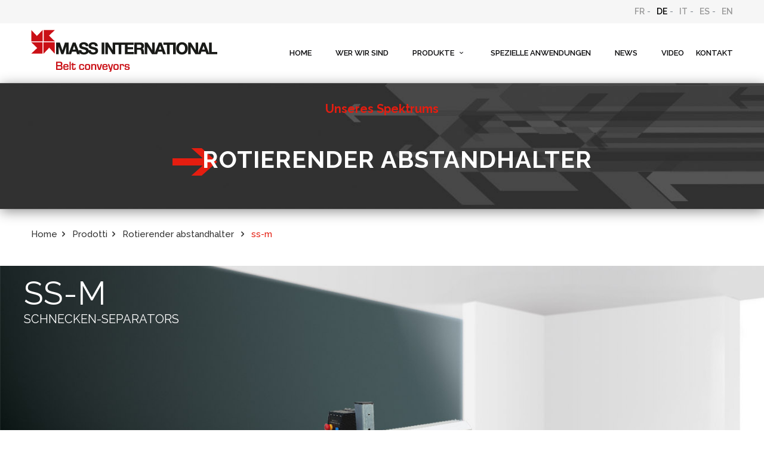

--- FILE ---
content_type: text/html; charset=UTF-8
request_url: https://massinternational.it/separatori/ss-m/de
body_size: 4238
content:
           
          
         
        
         <!DOCTYPE html>
<!--[if lt IE 7]><html class="no-js lt-ie10 lt-ie9 lt-ie8 lt-ie7 "> <![endif]-->
<!--[if IE 7]><html class="no-js lt-ie10 lt-ie9 lt-ie8"> <![endif]-->
<!--[if IE 8]><html class="no-js lt-ie10 lt-ie9"> <![endif]-->
<!--[if IE 9]><html class="no-js lt-ie10"> <![endif]-->
<!--[if gt IE 8]><!-->
<html class="no-js">
<!--<![endif]-->

<head>

<!-- Basic Page Needs -->
<meta charset="utf-8">
<title>separatori|ss-m-de - Mass International</title>
<meta name="description" content="separatori-ss-m-de">
<meta name="author" content="">

<!-- Mobile Specific Metas -->
<meta name="viewport" content="width=device-width, initial-scale=1, maximum-scale=1">

<!-- Favicons -->
<link rel="shortcut icon" href="img/favicon.png">

<!-- FONTS -->
<link rel='stylesheet' href='//fonts.googleapis.com/css?family=Roboto:100,300,400,400italic,700'>
<link rel='stylesheet' href='//fonts.googleapis.com/css?family=Patua+One:100,300,400,400italic,700'>
<link rel='stylesheet' href='//fonts.googleapis.com/css?family=Lato:400,400italic,700,700italic,900'>
<link rel='stylesheet' href='//fonts.googleapis.com/css?family=Raleway:100,300,400,500,600,700,800'>

<!-- CSS -->
<link rel='stylesheet' href='/css/global.css'>
<link rel='stylesheet' href='/content/employment/css/structure.css'>
<link rel='stylesheet' href='/content/employment/css/employment.css'>
<link rel='stylesheet' href='/content/employment/css/custom.css'>


</head>

<body class="color-custom style-default button-default layout-full-width if-zoom if-border-hide no-content-padding header-classic minimalist-header-no sticky-header sticky-tb-color ab-hide subheader-both-center menu-link-color menuo-no-borders menuo-right footer-copy-center mobile-tb-center mobile-side-slide mobile-mini-mr-ll tablet-sticky mobile-header-mini mobile-sticky be-reg-2075">
<div id="Wrapper">
  <div id="Header_wrapper">
    <header id="Header">
      <div class="header_placeholder"></div>
      <div id="Action_bar">
        <div class="container">
          <div class="column one">
            <ul class="social">
              <li class=''> <a href="/fr">FR</a> - </li>
              <li class='current-lang'> <a href="/de">DE</a> - </li>
              <li class=''> <a href="/it">IT</a> - </li>
              <li class=''> <a href="/es">ES</a> - </li>
              <li class=''> <a href="/en">EN</a> </li>
            </ul>
          </div>
        </div>
      </div>
      <div id="Top_bar">
        <div class="container">
          <div class="column one colonna-no-margin">
            <div class="top_bar_left clearfix">
              <div class="logo"> <a id="logo" href="/de" title="Mass - Interntional" data-height="60" data-padding="20"><img class="logo-main scale-with-grid" 
              src="/img/mass-international-logo.png" 
              data-retina="/img/mass-international-logo.png" data-height="46" alt="employment">
              <img class="logo-sticky scale-with-grid" 
              src="/img/mass-international-logo.png" 
              data-retina="/img/mass-international-logo.png" data-height="46" alt="employment">
              <img class="logo-mobile scale-with-grid" src="/img/mass-international-logo.png" 
              data-retina="/img/mass-international-logo.png" data-height="46" alt="employment">
              <img class="logo-mobile-sticky scale-with-grid" src="/img/mass-international-logo.png" 
              data-retina="/img/mass-international-logo.png" data-height="46" alt="employment"></a> </div>
              <div class="menu_wrapper">
                                <nav id="menu">
                  <ul id="menu-main-menu" class="menu menu-main">
                   
                   
                    <li class=''> 
                    
                    <a href="/de"><span>Home</span></a> </li>
                    
                    
                    <li class=""> <a href="/chi-siamo/de">
                    
                    <span>WER WIR SIND</span>
                    
                     
                     
                     </a>
                      </li>
                      
                      
                    <li class="submenu"> <a href="#">
                    
                    <span>PRODUKTE <i class="icon-down-open-mini hidden-xs"></i></span>
                    
                    
                         
                     </a>
                      <ul class="sub-menu" style="display: none;">
                        <li class="submenu"><a href="/nastri-trasportatori/de">
                        
                    <span>F&ouml;rderb&auml;ndern</span>
                    
                    
                        
                        </a>
                         <ul class="sub-menu" style="display: none;">
                             
                            <li><a href="/nastri-trasportatori/nc/de"><span>NC</span></a></li>
                             
                            <li><a href="/nastri-trasportatori/ncrs/de"><span>NCRS</span></a></li>
                             
                            <li><a href="/nastri-trasportatori/nd/de"><span>ND</span></a></li>
                             
                            <li><a href="/nastri-trasportatori/nds/de"><span>NDS</span></a></li>
                             
                            <li><a href="/nastri-trasportatori/ndz/de"><span>NDZ</span></a></li>
                             
                            <li><a href="/nastri-trasportatori/ni/de"><span>NI</span></a></li>
                             
                            <li><a href="/nastri-trasportatori/np/de"><span>NP</span></a></li>
                             
                            <li><a href="/nastri-trasportatori/npp/de"><span>NPP</span></a></li>
                             
                            <li><a href="/nastri-trasportatori/nps/de"><span>NPS</span></a></li>
                             
                            <li><a href="/nastri-trasportatori/ns/de"><span>NS</span></a></li>
                            
                          </ul>
                        </li>
                        <li class="submenu"><a href="/miscelatori/de">

                    <span>Mischer</span>
                    

                        
                        </a>
                          <ul class="sub-menu" style="display: none;">
                             
                            <li><a href="/miscelatori/mv/de"><span>MV</span></a></li>
                             
                            <li><a href="/miscelatori/mvp/de"><span>MVP</span></a></li>
                            
                          </ul>
                          </li>
                          
                        <li  class="submenu" ><a href="/contenitori/ct/de">
                        
                        <span>Beh&auml;lter</span>
                    

                        
                        </a>
                        
                        <ul class="sub-menu" style="display: none;">
                             
                            <li><a href="/contenitori/ct/de"><span>CT</span></a></li>
                             
                            <li><a href="/contenitori/ctm/de"><span>CTM</span></a></li>
                            
                          </ul>
                          
                          
                          </li>
                        <li class="submenu"><a href="/caricamento-automatico/de">
                        
                        <span>Automatische Beladung</span>
                    

                        
                        </a>
                        <ul class="sub-menu" style="display: none;">
                             
                            <li><a href="/caricamento-automatico/sr/de"><span>SR</span></a></li>
                             
                            <li><a href="/caricamento-automatico/tvr/de"><span>TVR</span></a></li>
                             
                            <li><a href="/caricamento-automatico/sra/de"><span>SRA</span></a></li>
                            
                          </ul>
                          </li>
                        <li  class="submenu" ><a href="/separatori/sr-m-a/de">
                        
                        <span>Rotierender abstandhalter</span>
                    

                        
                        </a>
                        
                        
                        <ul class="sub-menu" style="display: none;">
                             
                            <li><a href="/separatori/sr-m-a/de"><span>SR-M/A</span></a></li>
                             
                            <li><a href="/separatori/ss-m/de"><span>SS-M</span></a></li>
                            
                          </ul>
                        
                        
                        
                        </li>
                        <li><a href="/ricambi-accessori/de">
                        
                        <span>Zubeh&ouml;r und Ersatzteile</span>
                    

                        
                        </a></li>
                        
                        </ul>
                    </li>
                       
                     <li class=""> <a href="/applicazioni-speciali/de">
                    
                    <span>SPEZIELLE ANWENDUNGEN</span>
                    
                     
                     
                     </a>
                      </li>
                      
                    <li class=""> <a href="/news/de">
                    
                    <span>News</span>
                    
                    </a> </li>
                    
                    
                    <li class=""> <a href="/video/de">
                    
                    <span>Video</span>

                    
                    </a> </li>
                    
                    
                    <li class=""> <a href="/contatti/de">
                    
                    <span class="last-child">KONTAKT</span>
                    

                    
                    </a> </li>
                  </ul>
                </nav>
                <a class="responsive-menu-toggle" href="#"><i class="icon-menu-fine"></i></a> </div>
            </div>
          </div>
        </div>
      </div>
   
     
         </header>
    <!--Subheader area - only for certain pages -->
    <div id="Subheader">
      <div class="container">
        <div class="column one colum-bg">
          <div class="column_attr clearfix align_center">
            
            
                    <h4>Unseres Spektrums</h4>
                    
                    
            <hr class="no_line hrmargin_b_20 hidden-xs" />
            <div class="bg-arrow" style=" display:inline-block;background-image:url(/img/arrow.png); background-repeat:no-repeat; background-position:left;padding-left: 50px;">
              <hr class="no_line hrmargin_b_10" />
              
              <h1 class="title">
                    ROTIERENDER ABSTANDHALTER
                    

             </h1>
              
            </div>
            <hr class="no_line hrmargin_b_80 hidden-xs" />
          </div>
        </div>
      </div>
    </div>
    <div id="bradcrumbs">
      <div class="container">
        <div class="column one"> 
          
          <!--BreadCrumbs area-->
          <ul class="breadcrumbs">
            <li> <a href="https://massinternational.it/">Home</a><span><i class="icon-right-open"></i></span> </li>
            <li> <a href="#">Prodotti</a><span><i class="icon-right-open"></i></span> </li>
            <li> <a href="/Contenitori/de">
                   
                    Rotierender abstandhalter
                    
            
            </a><span><i class="icon-right-open"></i></span> </li>
            <li class="current-menu-item"> <a href="/separatori/ss-m">ss-m</a></li>
          </ul>
        </div>
      </div>
    </div>
  </div>
  
  
  

  <div id="Content">
           
           
      
      

   
   
   
     
    <div class="content_wrapper clearfix">
            <div class="sections_group">
                    <div class="entry-content">
                    <div class="img-prod-fullwidth">
                    <img class="scale-with-grid" src="https://massinternational.it/file/SS-M.jpg" alt="">
                    <div class="title-prod">
                     <h2>SS-M</h2>
                     
                     
                     <h3>SCHNECKEN-SEPARATORS </h3>   
                     
                     
                    </div>
                   
                    </div>
            
            
                        </div>
                        </div>
                
            </div>
    <div class="section_wrapper mcb-section-inner" style="padding-top:80px;">
      <div class="wrap mcb-wrap one valign-top clearfix">
        <div class="mcb-wrap-inner">
          <div class="column mcb-column one column_column">
            <div class="column_attr clearfix align_center">

<h3><p>Beim Einsatz des Standseparierer werden die über das separate Förderband zugeführten Artikel getrennt<br>und die größeren Teile mit Hilfe der Schnecke zur Seite gefördert.<br>Durch den eigenen Antrieb und lenkbare Stopprollen kann der Separierer beliebig aufgestellt werden.</p></h3>

            </div>
          </div>
        </div>
      </div>
    </div>
    <div class="section no-margin-h no-margin-v full-width " style="padding-top:0px; padding-bottom:60px;">
      <div class="section_wrapper clearfix">
        <div class="items_group clearfix"> 


 
<div style="width:15%;float:left">&nbsp;</div>
 
 



          <!-- One Second (1/3) Column -->
          <div class="column one-third column_column">
           
           
            <div class="column_attr align_center box-disegno" id="disegni">
              <div>
                <div class="image_frame no_link scale-with-grid alignnone no_border">
                  <div class="image_wrapper"><img class="scale-with-grid" src="https://massinternational.it/file/SS-M-disegno.jpg" alt=""> </div>
                </div>
              </div>
            </div>
            
            
          </div>
          <!-- One Second (1/3) Column -->
          <div class="column one-third column_column">
            <div class="column_attr align_center">
              <div style="padding: 0px 6%;">
             
             <table cellspacing="0" cellpadding="0">
  <col width="65" span="5">
  <tr>
    <th width="65">Mod.</th>
    <th width="65">L</th>
    <th width="65">L1</th>
    <th width="65">L2</th>
    <th width="65">H</th>
  </tr>
  <tr>
    <td>SS-M</td>
    <td align="right">800</td>
    <td align="right">710</td>
    <td align="right">1060</td>
    <td align="right">1500</td>
  </tr>
</table>
              </div>
            </div>
          </div>
          
          
          
                    
          
          
          
        </div>
        
  
        


                 
                                
 
        
         
                
                
                
      </div>
      
      
                                                             
                                                                                 
                                                                                                    
                                                                                                                                          
                        
    </div>
    
    
    
  






     
 <div class="section_wrapper clearfix">     
        <div class="items_group clearfix"> 
       
                <div class="column one aligncenter ">
                  
                  <a href="https://massinternational.it/file/SS-M.pdf" class="downloadscheda" target="_blank">DOWNLOAD PDF</a>
                  
                </div>
             <hr class="no_line" style="margin:0 auto 60px">
         </div>                         
                                           
   </div> 
   
   
   
     

    
    
  </div>
 


        
    <footer id="Footer" class="clearfix">
      <div class="section mcb-section no-margin-h no-margin-v equal-height-wrap" style="padding-top:0px; padding-bottom:0px; background-color:#e63513">
        <div class="wrap mcb-wrap one-second valign-top clearfix one-mobile" style="background-color:#e63512;">
          <div class="mcb-wrap-inner">
            <div class="column_attr clearfix" style=" padding:40px 0% 20px;">
              <div class="column one-second">
                <div class="space-left">
                  <h5 style="color:#000; font-weight:700;">Mass International Srl </h5>
                  <div style="width: 120px; height: 1px; background: #000;"></div>
                  <hr class="no_line" style="margin:0 auto 10px">
                  <h5 style="color:#FFF;">Via Ponte Poscola, 20 <br>
                    Loc. GHISA - 36075 <br>
                    Montecchio Maggiore (VI) Italy<br>
                    Tel <a style="color:#fff" href="tel:+39 0444607292">+39 0444 60.72.92</a><br>
                    Fax +39 0444 60.73.49<br>
                    <a style="color:#fff" href="mailto:sales@massinternational.it">sales@massinternational.it</a><br>
                    <hr class="no_line" style="margin:0 auto 20px">
                    <a style="color:#000" href="/privacy/de">Privacy</a><br>
                  
                    <a style="color:#000" href="/file/aiuti di stato_MASS.pdf" target="_blank">Aiuti di Stato</a><br>
                  </h5>
                </div>
              </div>
              <div class="column one-second one-mobile">
                <div class="space-left">
                  <h5 style="color:#000; font-weight:700;">
                  
                  
                    Produkte
                    
                    
                    
                    </h5>
                  <div style="width: 120px; height: 1px; background: #000;"></div>
                  <hr class="no_line" style="margin:0 auto 10px">
                  <h5 style="color:#FFF;">
                   
                   <a style="color:#fff" href="/nastri-trasportatori/de">
                   
                    F&ouml;rderb&auml;ndern
                    
                    </a><br>
                    <a style="color:#fff" href="/miscelatori/de">
                    
                    Mischer
                    
                    </a><br>
                    <a style="color:#fff" href="/contenitori/ct/de">
                    
                    Beh&auml;lter
                    
                    </a><br>
                    <a style="color:#fff" href="/caricamento-automatico/de">
                    
                    Automatische Beladung
                    
                    </a><br>
                    <a style="color:#fff" href="/separatori/sr-m-a/de">
                    
                    Rotierender abstandhalter
                    
                    </a><br>
                    <a style="color:#fff" href="/ricambi-accessori/de">
                    
                    Zubeh&ouml;r und Ersatzteile
                    
                    </a><br>
                    <a style="color:#fff" href="/applicazioni-speciali/de">
                    
                    Spezielle anwendungen
                    
                    </a><br>
                    
                  </h5>
                </div>
              </div>
            </div>
          </div>
        </div>
        <div class="wrap mcb-wrap one-second column-margin-0px valign-top clearfix one-mobile">
          <div class="mcb-wrap-inner">
            <div class="column mcb-column one column_map">
              <div class="google-map-wrapper no_border">
                <div class="google-map" id="google-map-area-5a12a11756aa1" style="width:100%; height:350px"> &nbsp; </div>
              </div>
            </div>
          </div>
        </div>
      </div>
      <div class="footer_copy">
        <div class="container">
          <div class="column one">
            <div class="copyright"> &copy; Copyright 2018 by Mass International srl - Partiva IVA / VAT Code IT-02534850249  - <a target="_blank" rel="nofollow" href="http://www.mmbf.it">Credits</a> </div>
          </div>
        </div>
      </div>
    </footer>
  </div>
  
  




  <!-- side menu -->
  <div id="Side_slide" class="right dark" data-width="250">
    <div class="close-wrapper"> <a href="#" class="close"><i class="icon-cancel-fine"></i></a> </div>
   
    <div class="menu_wrapper"></div>
    <div style="width: 100%; height: 1px; background: #FFF;"></div>
    <hr class="no_line" style="margin:0 auto 20px">
     <div class="column one clearfix">
      <ul class="social">
              <li class=''> <a href="/fr">FR</a> </li>
              <li class='current-lang'> <a href="/de">DE</a> </li>
              <li class=''> <a href="/it">IT</a> </li>
              <li class=''> <a href="/es">ES</a> </li>
              <li class=''> <a href="/en">EN</a> </li>
      </ul>
    </div>
  </div>
</div>
<div id="body_overlay"></div>









<!-- JS --> 
<script src="/js/jquery-2.1.4.min.js"></script> 
<script src="/js/mfn.menu.js"></script> 
<script src="/js/jquery.plugins.js"></script> 
<script src="/js/jquery.jplayer.min.js"></script> 
<script src="/js/animations/animations.js"></script> 
<script src="/js/translate3d.js"></script> 
<script src="/js/scripts.js"></script> 
<script src="//maps.google.com/maps/api/js?key=AIzaSyBFxJGME-KodxJyRJII8RK9eX_cXNQEflk"></script> 
<script src="/js/email.js"></script> 



     
    
    

     
    
<script>
        function google_maps_5a12a11756aa1() {
            var latlng = new google.maps.LatLng(45.537935, 11.382649);
            var draggable = true;
            var myOptions = {
                zoom: 13,
                center: latlng,
                mapTypeId: google.maps.MapTypeId.ROADMAP,
                styles : [{
				  "featureType" : "water",
				  "elementType" : "geometry",
				  "stylers" : [{
					  "color" : "#e9e9e9"
				  }, {
					  "lightness" : 17
				  }]
			  }, {
				  "featureType" : "landscape",
				  "elementType" : "geometry",
				  "stylers" : [{
					  "color" : "#f5f5f5"
				  }, {
					  "lightness" : 20
				  }]
			  }, {
				  "featureType" : "road.highway",
				  "elementType" : "geometry.fill",
				  "stylers" : [{
					  "color" : "#ffffff"
				  }, {
					  "lightness" : 17
				  }]
			  }, {
				  "featureType" : "road.highway",
				  "elementType" : "geometry.stroke",
				  "stylers" : [{
					  "color" : "#ffffff"
				  }, {
					  "lightness" : 29
				  }, {
					  "weight" : 0.2
				  }]
			  }, {
				  "featureType" : "road.arterial",
				  "elementType" : "geometry",
				  "stylers" : [{
					  "color" : "#ffffff"
				  }, {
					  "lightness" : 18
				  }]
			  }, {
				  "featureType" : "road.local",
				  "elementType" : "geometry",
				  "stylers" : [{
					  "color" : "#ffffff"
				  }, {
					  "lightness" : 16
				  }]
			  }, {
				  "featureType" : "poi",
				  "elementType" : "geometry",
				  "stylers" : [{
					  "color" : "#f5f5f5"
				  }, {
					  "lightness" : 21
				  }]
			  }, {
				  "featureType" : "poi.park",
				  "elementType" : "geometry",
				  "stylers" : [{
					  "color" : "#dedede"
				  }, {
					  "lightness" : 21
				  }]
			  }, {
				  "elementType" : "labels.text.stroke",
				  "stylers" : [{
					  "visibility" : "on"
				  }, {
					  "color" : "#ffffff"
				  }, {
					  "lightness" : 16
				  }]
			  }, {
				  "elementType" : "labels.text.fill",
				  "stylers" : [{
					  "saturation" : 36
				  }, {
					  "color" : "#333333"
				  }, {
					  "lightness" : 40
				  }]
			  }, {
				  "elementType" : "labels.icon",
				  "stylers" : [{
					  "visibility" : "off"
				  }]
			  }, {
				  "featureType" : "transit",
				  "elementType" : "geometry",
				  "stylers" : [{
					  "color" : "#f2f2f2"
				  }, {
					  "lightness" : 19
				  }]
			  }, {
				  "featureType" : "administrative",
				  "elementType" : "geometry.fill",
				  "stylers" : [{
					  "color" : "#fefefe"
				  }, {
					  "lightness" : 20
				  }]
			  }, {
				  "featureType" : "administrative",
				  "elementType" : "geometry.stroke",
				  "stylers" : [{
					  "color" : "#fefefe"
				  }, {
					  "lightness" : 17
				  }, {
					  "weight" : 1.2
				  }]
			  }],
                draggable: draggable,
                zoomControl: true,
                mapTypeControl: false,
                streetViewControl: false,
                scrollwheel: false
            };
            var map = new google.maps.Map(document.getElementById("google-map-area-5a12a11756aa1"), myOptions);
            var marker = new google.maps.Marker({
                position: latlng,
                icon: "/img/mass_international_pin.png",
                map: map
            });
        }
        jQuery(document).ready(function($) {google_maps_5a12a11756aa1();});
    </script>
   








</body>
</html>  

--- FILE ---
content_type: text/css
request_url: https://massinternational.it/content/employment/css/structure.css
body_size: 24779
content:
/*
|--------------------------------------------------------------------------
| Be
| Structure styles
| http://BeantownThemes.com
| http://themeforest.net/user/BeantownThemes
|--------------------------------------------------------------------------
| 1.0 Grid
| 2.0 Layout
| 3.0 Responsive-1240
| 4.0 Responsive
|
*/

/*
|--------------------------------------------------------------------------
|  1.0 Grid
|  
|--------------------------------------------------------------------------
|
| 
|
*/

/* #Base 1200 Grid
================================================== */

body {
	min-width: 1240px;
	padding: 25px 0;
}
#Wrapper {
	width: 1240px;
	margin: 0px auto;
	overflow: hidden;
}
.layout-full-width {
	padding: 0;
}
.layout-full-width #Wrapper {
	width: 100% !important;
	margin: 0 !important;
}
/* #Content
=============================== */

#Content {
	width: 100%;
}
body:not(.template-slider) #Content {
	padding-top: 30px;
}
.section {
	position: relative;
}
.section_wrapper, .container {
	width: 1200px;
	margin: 0 auto;
	position: relative;
}
.section_wrapper:after, .container:after {
	clear: both;
	content: " ";
	display: block;
	height: 0;
	visibility: hidden;
}
.column, .columns {
	float: left;
	margin: 0 1% 40px;
}
.column.column_divider, .column-margin-0px .column {
	margin-bottom: 0;
}
.column-margin-10px .column {
	margin-bottom: 10px;
}
.column-margin-20px .column {
	margin-bottom: 20px;
}
.column-margin-30px .column {
	margin-bottom: 30px;
}
.column-margin-40px .column {
	margin-bottom: 40px;
}
.column-margin-50px .column {
	margin-bottom: 50px;
}
.the_content_wrapper {
	margin: 0 1%;
}
.column_content .the_content_wrapper {
	margin: 0;
}
.column_attr.align_left {
	text-align: left;
}
.column_attr.align_right {
	text-align: right;
}
.column_attr.align_center {
	text-align: center;
}
.column_attr.align_justify {
	text-align: justify;
}
.extra_content .the_content_wrapper {
	margin: 0 1% 40px;
}
/* .with_aside */

.with_aside .content_wrapper {
	width: 1200px;
	margin: 0 auto;
}
.with_aside .sections_group {
	width: 75%;
	float: left;
}
.with_aside .section_wrapper {
	width: 100%;
}
.with_aside .four.columns {
	float: right;
}
.aside_left .sections_group {
	float: right;
}
.aside_left .four.columns {
	float: left;
}
/* both sidebars | .aside_both */

.aside_both .sections_group {
	width: 60%;
	margin-left: 20%;
}
.aside_both .sidebar.columns {
	width: 18%;
}
.aside_both .sidebar-1 {
	float: left !important;
	margin-left: -79%;
}
/* sidebars for sections */

.right-sidebar .items_group {
	width: 75%;
	float: left;
}
.right-sidebar .four.columns {
	float: right;
}
.left-sidebar .items_group {
	width: 75%;
	float: right;
}
.left-sidebar .four.columns {
	float: left;
}
/* #Base Grid
=============================== */

.one-sixth.column {
	width: 14.666%;
}
/* 1/6 */

.one-fifth.column {
	width: 18%;
}
/* 1/5 */

.four.columns, .one-fourth.column {
	width: 23%;
}
/* 1/4 */

.one-third.column {
	width: 31.333%;
}
/* 1/3 */

.one-second.column {
	width: 48%;
}
/* 1/2 */

.two-third.column {
	width: 64.666%;
}
/* 2/3 */

.three-fourth.column {
	width: 73%;
}
/* 3/4 */

.one.column {
	width: 98%;
}
/* 1/1 */

/* without horizontal margin */

.no-margin-h .column {
	margin-left: 0;
	margin-right: 0;
}
.no-margin-h .one-sixth.column {
	width: 16.666%;
}
/* 1/6 */

.no-margin-h .one-fifth.column {
	width: 20%;
}
/* 1/5 */

.no-margin-h .one-fourth.column {
	width: 25%;
}
/* 1/4 */

.no-margin-h .one-third.column {
	width: 33.333%;
}
/* 1/3 */

.no-margin-h .one-second.column {
	width: 50%;
}
/* 1/2 */

.no-margin-h .two-third.column {
	width: 66.666%;
}
/* 2/3 */

.no-margin-h .three-fourth.column {
	width: 75%;
}
/* 3/4 */

.no-margin-h .one.column {
	width: 100%;
}
/* 1/1 */

/* #Clearing
================================================== */

/* Self Clearing Goodness */

.container:after {
	content: "\0020";
	display: block;
	height: 0;
	clear: both;
	visibility: hidden;
}
/* Use clearfix class on parent to clear nested columns, or wrap each row of columns in a <div class="row"> */

.clearfix:before, .clearfix:after, .row:before, .row:after {
	content: '\0020';
	display: block;
	overflow: hidden;
	visibility: hidden;
	width: 0;
	height: 0;
}
.row:after, .clearfix:after {
	clear: both;
}
.row, .clearfix {
	zoom: 1;
}
/* You can also use a <br class="clear" /> to clear columns */

.clear {
	clear: both;
	display: block;
	overflow: hidden;
	visibility: hidden;
	width: 0;
	height: 0;
}
/*
|--------------------------------------------------------------------------
|  2.0 Layout
|  
|--------------------------------------------------------------------------
|
| 
|
*/

/* #Global
================================================== */

.the_content_wrapper pre {
	margin-bottom: 20px
}
.rev_slider iframe {
	max-width: 1220px;
}
.rev_slider ul {
	margin: 0 !important;
}
.tp-static-layers {
	z-index: 200;
}
.ls-yourlogo {
	z-index: 28;
}
.section.center {
	text-align: center;
}
.section.no-margin .column, .section.no-margin-v .column {
	margin-bottom: 0;
}
#Wrapper {
	-webkit-box-shadow: 0px 0px 15px rgba(0, 0, 0, .06);
	box-shadow: 0px 0px 15px rgba(0, 0, 0, .06);
}
/* #Blank & #UnderConstruction
================================================== */

.page.hide-title-area:not(.with_aside) #Content, .no-content-padding:not(.with_aside) #Content, .template-blank #Content, .under-construction #Content {
	padding: 0 !important;
}
.under-construction .section-uc-1 {
	padding-top: 40px;
	background-color: #fff;
}
.under-construction .section-uc-2 {
	padding-top: 40px;
	background-color: #f5f5f5;
	background: url(../images/stripes/stripes_3_b.png) repeat center;
}
.under-construction .section-uc-3 {
	padding-top: 40px;
}
.under-construction .section-border-top {
	border-top: 1px solid rgba(0, 0, 0, 0.08);
}
/* Nice Scroll | .nice-scroll
================================================== */

body.nice-scroll {
	position: relative;
}
body.nice-scroll:not(.layout-boxed) {
	padding-right: 10px !important;
}
.nice-scroll #configurator, .nice-scroll #Sliding-top a.sliding-top-control, .nice-scroll .fixed-nav.fixed-nav-next {
	margin-right: 10px;
}
.nice-scroll .nicescroll-rails {
	background: #666;
	z-index: 9001 !important;
}
/* Slider | Pagination
================================================== */

.slider_pagination, .tp-bullets.simplebullets.round {
	text-align: center;
	line-height: 0;
}
.slider_pagination a, .tp-bullets.simplebullets.round .bullet {
	display: inline-block;
	width: 12px;
	height: 12px;
	text-indent: -9999px;
	margin: 0 9px;
	background: rgba(0, 0, 0, .15);
	-webkit-border-radius: 100%;
	border-radius: 100%;
	position: relative;
}
.slider_pagination a:hover {
	background: rgba(0, 0, 0, .25);
}
.slider_pagination a.selected, .tp-bullets.simplebullets.round .bullet.selected {
	width: 10px;
	height: 8px;
	margin: 0px 10px 0;
	position: relative;
	top: 4px;
	background: rgba(0, 0, 0, .15);
	-webkit-border-radius: 2px;
	border-radius: 2px;
}
.slider_pagination a.selected:after, .tp-bullets.simplebullets.round .bullet.selected:after {
	content: "";
	display: block;
	width: 8px;
	height: 8px;
	-webkit-border-radius: 1px;
	border-radius: 1px;
	position: absolute;
	left: 1px;
	top: -3px;
	-webkit-transform: rotate(45deg);
	-moz-transform: rotate(45deg);
	-o-transform: rotate(45deg);
	-ms-transform: rotate(45deg);
	transform: rotate(45deg);
}
.tp-bullets.simplebullets.round .bullet {
	background: #fff;
}
.offer_thumb .slider_pagination a img {
	-webkit-transition: all 0.4s ease-in-out;
	-moz-transition: all 0.4s ease-in-out;
	-o-transition: all 0.4s ease-in-out;
	transition: all 0.4s ease-in-out;
}
.offer_thumb .slider_pagination a:before, .offer_thumb .slider_pagination a:after {
	-webkit-transition: all 0.2s ease-in-out;
	-moz-transition: all 0.2s ease-in-out;
	-o-transition: all 0.2s ease-in-out;
	transition: all 0.2s ease-in-out;
}
@media only screen and (min-width: 768px) {
	.offer_thumb .slider_pagination {
		position: absolute;
		left: 0;
		top: 0;
		border-width: 1px;
		border-style: solid;
	}
	.offer_thumb .slider_pagination a {
		display: block;
		margin: 0;
		width: 85px;
		height: 85px;
		line-height: 85px;
		text-align: center;
		padding: 8px;
		text-indent: 0;
		border-bottom-width: 1px;
		border-style: solid;
		border-radius: 0;
		-moz-border-radius: 0;
		-webkit-border-radius: 0;
	}
	.offer_thumb .slider_pagination a:not(.selected):hover img {
		filter: alpha(opacity=60);
		opacity: 0.6;
	}
	.offer_thumb .slider_pagination a.selected {
		top: 0;
	}
	.offer_thumb .slider_pagination a:last-child {
		border: 0;
	}
	.offer_thumb .slider_pagination a:before {
		content: "";
		display: block;
		width: 5px;
		height: 100%;
		right: -5px;
		top: 0;
		position: absolute;
		filter: alpha(opacity=0);
		opacity: 0;
	}
	.offer_thumb .slider_pagination a.selected:before {
		filter: alpha(opacity=100);
		opacity: 1;
	}
	.offer_thumb .slider_pagination a:after {
		content: "";
		left: auto;
		right: -9px;
		top: 50%;
		margin-top: -4px;
		width: 8px;
		height: 8px;
		filter: alpha(opacity=0);
		opacity: 0;
		border-radius: 0;
		-moz-border-radius: 0;
		-webkit-border-radius: 0;
	}
	.offer_thumb .slider_pagination a.selected:after {
		filter: alpha(opacity=100);
		opacity: 1;
	}
	.offer_thumb .slider_pagination a {
		background-color: #fff;
	}
	.offer_thumb .slider_pagination a.selected {
		background-color: #fff;
		background-image: url(../images/stripes/stripes_3_b.png);
	}
	.offer_thumb .slider_pagination a img {
		vertical-align: middle;
	}
}
/* Slider Revolution | Navigation
================================================== */

.tp-bullets.tp-thumbs {
	z-index: 29;
}
.fullwidthbanner-container .tp-thumbs {
	padding: 0 !important;
}
.tp-bullets.tp-thumbs .tp-mask, .tp-bullets.tp-thumbs .bullet {
	overflow: visible;
}
.tp-bullets.tp-thumbs .bullet.selected:after {
	bottom: -7px;
	content: "";
	display: block;
	height: 7px;
	left: 0;
	position: absolute;
	width: 100%;
}
/* Arrows */

.tparrows.round, .tparrows.navbar {
	display: inline-block;
	padding: 0;
	width: 46px;
	height: 46px;
	cursor: pointer;
	border: 0;
	-webkit-border-radius: 5px;
	border-radius: 5px;
	position: relative;
	overflow: hidden;
	-webkit-box-shadow: inset 0 0 0 1px rgba(0, 0, 0, .03);
	box-shadow: inset 0 0 0 1px rgba(0, 0, 0, .03);
	background-repeat: no-repeat;
	background-position: center center;
}
.tp-leftarrow.round, .tp-leftarrow.navbar {
	background-image: url(../images/tp-leftarrow.png);
}
.tp-rightarrow.round, .tp-rightarrow.navbar {
	background-image: url(../images/tp-rightarrow.png);
}
.tparrows.round:after {
	content: "";
	position: absolute;
	left: 0;
	top: 0;
	height: 100%;
	width: 0;
	z-index: 1;
	text-decoration: none;
	background: rgba(0, 0, 0, .05);
	-webkit-transition: all 0.3s;
	-moz-transition: all 0.3s;
	transition: all 0.3s;
}
.tparrows.round:hover:after {
	width: 100%;
}
.tparrows.default.preview1, .tparrows.default.preview4 {
	background: transparent;
}
/* #Sliding top
================================================== */

#Sliding-top {
	position: absolute;
	left: 0;
	top: 0;
	width: 100%;
	z-index: 800;
}
#Sliding-top:after {
	content: "";
	height: 3px;
	width: 100%;
	display: block;
	position: absolute;
	left: 0;
	bottom: -3px;
	z-index: 1;
	background: url(../images/box_shadow.png) repeat-x left top;
}
#Sliding-top .widgets_wrapper {
	padding: 15px 0;
	display: none;
}
#Sliding-top .widgets_wrapper .column {
	margin-bottom: 0;
}
#Sliding-top .widgets_wrapper .widget {
	margin-bottom: 0;
	padding: 15px 0;
}
#Sliding-top .widgets_wrapper .widget:after {
	display: none;
}
#Sliding-top a.sliding-top-control {
	display: block;
	width: 0;
	height: 0;
	border-style: solid;
	border-width: 0 45px 45px 0;
	border-color: transparent transparent transparent transparent;
	position: absolute;
	z-index: 801;
	right: 0;
	bottom: -45px;
}
#Sliding-top a.sliding-top-control span {
	display: block;
	width: 26px;
	height: 30px;
	line-height: 25px;
	text-align: center;
	position: absolute;
	right: -45px;
	top: 0;
	color: #fff;
	font-size: 18px;
}
#Sliding-top a.sliding-top-control .minus {
	display: none;
}
#Sliding-top a.sliding-top-control .plus {
	display: block;
}
#Sliding-top.active a.sliding-top-control .minus {
	display: block;
}
#Sliding-top.active a.sliding-top-control .plus {
	display: none;
}
/* 
	#Sliding-top .widgets_wrapper .widget ul { margin: 0 0 15px 30px; line-height: 21px; }
	#Sliding-top .widgets_wrapper .widget ul li { list-style:disc outside; padding: 3px 0; }
	*/

/* Widgets */

#Sliding-top .Recent_posts ul li .desc {
	background: rgba(0, 0, 0, .1);
}
#Sliding-top .widget_mfn_menu ul li a {
	background: rgba(0, 0, 0, .1);
	color: #ccc;
}
#Sliding-top .widget_recent_entries ul li {
	background: rgba(0, 0, 0, .1);
}
#Sliding-top ul.list_mixed li:after, #Sliding-top ul.list_check li:after, #Sliding-top ul.list_star li:after, #Sliding-top ul.list_idea li:after {
	background: rgba(255, 255, 255, .08);
}
#Sliding-top .widget_mfn_recent_comments ul li .date_label {
	background-color: rgba(0, 0, 0, .07);
}
#Sliding-top .widget_mfn_recent_comments ul li .date_label:after {
	border-left-color: rgba(0, 0, 0, .07);
}
/* #Pager
================================================== */

.pager_wrapper {
	margin-bottom: 0;
}
.pager {
	text-align: center;
}
.pager .pages {
	display: inline-block;
	margin: 0 30px;
	padding: 4px 3px;
	-webkit-border-radius: 5px;
	border-radius: 5px;
	background-color: #f8f8f8;
	background-image: url(../images/stripes/stripes_3_b.png);
}
.pager .pages a, .pager .pages span.page-numbers {
	display: inline-block;
	margin: 0 1px;
	width: 35px;
	height: 35px;
	line-height: 35px;
	text-align: center;
	-webkit-border-radius: 5px;
	border-radius: 5px;
}
.pager .pages a:hover {
	text-decoration: none;
}
.pager .pages a:hover, .pager .pages a.active, .pager .pages span.page-numbers.current {
	color: #fff;
}
.pager a.next_page, .pager a.prev_page {
	display: inline-block;
	line-height: 43px;
}
/* Animation */

.pager .pages a {
	-webkit-transition: all 0.3s ease-in-out;
	-moz-transition: all 0.3s ease-in-out;
	-o-transition: all 0.3s ease-in-out;
	transition: all 0.3s ease-in-out;
}
/* #Load more button
================================================== */

.pager_lm {
	background: url("../images/preloader.gif") no-repeat center 17px;
	text-align: center;
}
.pager_lm .pager_load_more {
	margin: 0;
}
.pager_lm.loading {
	min-height: 49px;
}
.pager_lm:not(.loading) {
	background: none;
}
/* #Pager single (blog post)
================================================== */

.pager-single {
	text-align: center;
	background: rgba(0, 0, 0, 0.02);
	margin-top: 15px;
}
.pager-single span {
	height: 45px;
	line-height: 45px;
	display: inline-block;
	padding: 0 9px;
	position: relative;
	font-weight: bold;
}
.pager-single a span {
	font-weight: normal;
}
.pager-single span:after {
	content: "";
	display: block;
	position: absolute;
	left: 0;
	bottom: -1px;
	width: 100%;
	height: 1px;
}
.pager-single a span:after {
	display: none;
}
/* #Fixed nav
================================================== */

.post-nav .fixed-nav {
	display: none;
}
.fixed-nav {
	position: fixed;
	bottom: 40px;
	height: 80px;
	z-index: 90;
}
.fixed-nav.fixed-nav-prev {
	left: 0;
}
.fixed-nav.fixed-nav-next {
	right: 0;
}
.fixed-nav .arrow {
	display: block;
	width: 35px;
	height: 80px;
	font-size: 15px;
	position: relative;
	z-index: 92;
	color: #fff;
	line-height: 80px;
	text-align: center;
}
.fixed-nav .photo {
	height: 80px;
	width: 80px;
	position: relative;
	z-index: 92;
	overflow: hidden;
	line-height: 0;
}
.fixed-nav .desc {
	width: 190px;
	padding: 6px 15px;
	min-height: 68px;
	background: #fff;
	z-index: 91;
}
.fixed-nav .desc h6 {
	margin-bottom: 3px;
	padding-bottom: 3px;
	border-bottom-width: 1px;
	border-style: solid;
}
.fixed-nav .desc i {
	display: inline-block;
	margin-right: 2px;
}
.fixed-nav .desc i:before {
	margin-left: 0;
}
.fixed-nav-prev .arrow, .fixed-nav-prev .photo, .fixed-nav-prev .desc {
	float: left;
}
.fixed-nav-prev .desc {
	margin-left: -335px;
}
.fixed-nav-prev:hover .desc {
	margin-left: 0px;
}
.fixed-nav-next .arrow, .fixed-nav-next .photo, .fixed-nav-next .desc {
	float: right;
}
.fixed-nav-next .desc {
	margin-right: -335px;
}
.fixed-nav-next:hover .desc {
	margin-right: 0px;
}
/* Animation */

.fixed-nav .photo, .fixed-nav .desc {
	-webkit-transition: all 0.3s ease-in-out;
	-moz-transition: all 0.3s ease-in-out;
	-o-transition: all 0.3s ease-in-out;
	-ms-transition: all 0.3s ease-in-out;
	transition: all 0.3s ease-in-out;
}
/* Format */

.fixed-nav.format-quote .desc {
	display: none;
}
.fixed-nav.format-quote .photo {
	background-color: #eee;
	background-image: url("../images/blockquote.png");
	background-position: center center;
	background-repeat: no-repeat;
	background-size: 50% auto;
}
.fixed-nav.format-link .photo img {
	display: none;
}
.fixed-nav.format-link .photo {
	background-color: #eee;
	background-image: url("../images/link.png");
	background-position: center center;
	background-repeat: no-repeat;
}
@media only screen and (max-width: 1430px) {
	.fixed-nav-prev .photo {
		position: static;
		margin-left: -115px;
	}
	.fixed-nav-prev:hover .photo {
		margin-left: 0;
	}
	.fixed-nav-next .photo {
		position: static;
		margin-right: -115px;
	}
	.fixed-nav-next:hover .photo {
		margin-right: 0;
	}
}
/* #Filters
================================================== */

#Filters {
	margin-bottom: 30px;
}
#Filters .filters_buttons {
	padding: 15px 15px;
	background-image: url(../images/stripes/stripes_5_b.png);
	-webkit-box-sizing: border-box;
	-moz-box-sizing: border-box;
	box-sizing: border-box;
	overflow: hidden;
}
#Filters .filters_buttons li {
	float: left;
	margin-right: 15px;
}
#Filters .filters_buttons li.categories i, #Filters .filters_buttons li.tags i {
	margin-right: 3px;
}
#Filters .filters_buttons li.reset {
	float: right;
	margin-right: 0;
}
#Filters .filters_wrapper {
	display: none;
	margin-top: 20px;
}
#Filters .filters_wrapper ul {
	display: none;
	overflow: hidden;
}
#Filters .filters_wrapper ul li {
	float: left;
	width: 19%;
	margin: 0.5%;
}
#Filters .filters_wrapper ul li a {
	display: block;
	padding: 7px 10px;
	background: #fff;
	border: 1px solid #F7F7F7;
	color: #858585;
}
#Filters .filters_wrapper ul li a:hover, #Filters .filters_wrapper ul li.current-cat a {
	text-decoration: none;
	color: #fff;
}
#Filters .filters_wrapper ul li.close a {
	text-align: center;
	width: 38px;
	padding: 7px 0;
	background: #8B8B8B;
	border: 1px solid #F7F7F7 !important;
	color: #fff;
}
#Filters .filters_wrapper ul li.close a:hover {
	background: #545454;
}
/* Animations */

#Filters .filters_wrapper ul li a {
	-webkit-transition: all 0.2s ease-in-out;
	-moz-transition: all 0.2s ease-in-out;
	-o-transition: all 0.2s ease-in-out;
	-ms-transition: all 0.2s ease-in-out;
	transition: all 0.2s ease-in-out;
}
/* #Owl-pagination
================================================== */

/* #NEXT / PREV NAVI 
================================================== */

/* Section: Highlight
================================================== */

.highlight-left, .highlight-right {
	position: relative;
}
.highlight-left:after, .highlight-right:after {
	content: "";
	position: absolute;
	width: 50%;
	height: 100%;
	top: 0;
}
.highlight-left:after {
	left: 0;
}
.highlight-right:after {
	right: 0;
}
.highlight-left .section_wrapper, .highlight-right .section_wrapper {
	z-index: 2;
}
@media only screen and (max-width: 767px) {
	.highlight-left:after, .highlight-right:after {
		content: none;
	}
}
/* Section: Portfolio
================================================== */

.section.full-width .section_wrapper {
	width: 100% !important;
}
.section.full-width .section_wrapper .column.one {
	width: 100%;
	margin: 0 !important;
}
/* #Header
================================================== */

body:not(.template-slider) #Header_wrapper {
	background-repeat: no-repeat;
	background-position: top center;
}
body:not(.template-slider) #Header_wrapper.bg-fixed {
	background-attachment: fixed;
}
#Header_wrapper {
	position: relative;
}
#Header {
	position: relative;
}
body:not(.template-slider) #Header {
	min-height: 250px;
}
.header-transparent .header_placeholder, .header-empty .header_placeholder {
	height: 0 !important;
}
/* Minimalist Header */

body.minimalist-header:not(.template-slider) #Header {
	min-height: 0;
	background-image: none !important;
}
body.minimalist-header.header-modern:not(.template-slider) #Header {
	min-height: 147px;
}
body.minimalist-header.header-simple:not(.template-slider) #Header {
	min-height: 130px;
}
body.minimalist-header.header-stack:not(.template-slider) #Header {
	min-height: 0;
}
body.minimalist-header.header-fixed:not(.template-slider) #Header {
	min-height: 60px;
}
body.minimalist-header.header-below:not(.template-slider) #Header {
	min-height: 90px;
	padding-top: 0;
}
/* #Action bar
================================================== */

#Action_bar {
	position: absolute;
	left: 0;
	top: 0;
	width: 100%;
	z-index: 30;
}
#Action_bar .column {
	margin-bottom: 0;
	overflow: hidden;
}
#Action_bar .contact_details {
	float: left;
}
#Action_bar .contact_details li {
	display: inline-block;
	margin-right: 10px;
	padding: 20px 0;
	color: rgba(255, 255, 255, 0.5);
}
#Action_bar .contact_details li>i {
	margin-right: 2px;
}
#Action_bar .contact_details li:last-child {
	margin-right: 0px;
}
#Action_bar .social {
	float: right;
	padding: 20px 0;
}
#Action_bar .social li {
	display: inline-block;
	margin-right: 6px;
}
#Action_bar .social li:last-child {
	margin-right: 0px;
}
#Action_bar .social li a {
	color: rgba(255, 255, 255, .3);
	font-size: 15px;
	line-height: 15px;
	-webkit-transition: all 0.3s ease-in-out;
	-moz-transition: all 0.3s ease-in-out;
	-o-transition: all 0.3s ease-in-out;
	-ms-transition: all 0.3s ease-in-out;
	transition: all 0.3s ease-in-out;
}
#Action_bar .social li a:hover {
	color: rgb(255, 255, 255);
}
#Action_bar .social-menu {
	float: right;
	padding: 20px 0;
}
#Action_bar .social-menu li {
	display: inline-block;
	margin-right: 6px;
	padding-right: 6px;
	border-right: 1px solid rgba(255, 255, 255, .1);
}
#Action_bar .social-menu li:last-child {
	margin-right: 0px;
	padding-right: 0;
	border-right: 0;
}
/* #Top_bar
================================================== */

#Top_bar {
	position: absolute;
	left: 0;
	top: 61px;
	width: 100%;
	z-index: 30;
}
#Top_bar .column {
	margin-bottom: 0;
}
.layout-full-width.header-fw #Action_bar .container, .layout-full-width.header-fw #Top_bar .container {
	width: 100%;
}
#Top_bar .top_bar_left {
	position: relative;
	float: left;
}
#Top_bar .top_bar_right {
	float: right;
	height: 90px;
	position: relative;
	top: -4px;
	padding: 0 10px 0 20px;
}
#Top_bar .top_bar_right:before {
	content: "";
	display: block;
	height: 90px;
	width: 10px;
	position: absolute;
	left: -10px;
	top: 2px;
	background-image: url(../images/top_bar_right_shadow.png);
	background-repeat: repeat-y;
	-moz-transform: skewX(0deg) skewY(-25deg);
	-webkit-transform: skewX(0deg) skewY(-25deg);
	-o-transform: skewX(0deg) skewY(-25deg);
	-ms-transform: skewX(0deg) skewY(-25deg);
	transform: skewX(0deg) skewY(-25deg);
}
.ie #Top_bar .top_bar_right:before {
	width: 11px;
}
/* Top bar width */

#Top_bar .top_bar_left {
	width: 990px;
}
/* Logo */

#Top_bar .logo {
	float: left;
	margin: 0 30px 0 20px;
}
#Top_bar .logo h1 {
	margin: 0;
}
#Top_bar .logo:not(.text-logo) h1 {
	line-height: 0;
	font-size: 0;
	margin: 0;
}
#Top_bar #logo {
	display: block;
	height: 60px;
	line-height: 60px;
	padding: 15px 0px;
}
/* overflow: hidden; */

#Top_bar #logo:hover {
	text-decoration: none;
}
#Top_bar #logo img {
	vertical-align: middle;
	max-height: 100%;
}
#Top_bar #logo img.logo-sticky {
	display: none;
}
/* Menu wrapper */

#Top_bar .menu_wrapper {
	float: left;
	z-index: 201;
}
/* Secondary menu wrapper */

#Top_bar .secondary_menu_wrapper {
	display: none;
}
/* Menu responsive */

#Top_bar a.responsive-menu-toggle {
	display: none;
}
/* Banner */

#Top_bar .banner_wrapper {
	display: none;
}
/* Search wrapper */

#Top_bar .search_wrapper {
	position: absolute;
	left: 0;
	top: 100%;
	display: none;
	z-index: 201;
	width: 100%;
	padding: 15px;
	-webkit-box-sizing: border-box;
	-moz-box-sizing: border-box;
	box-sizing: border-box;
}
#Top_bar .search_wrapper input[type="text"] {
	width: 100%;
	margin: 0;
	-webkit-box-shadow: 0 0 0;
	box-shadow: 0 0 0;
	padding-left: 35px;
	background: none;
	border-width: 0 0 1px 0;
	border-style: solid;
	border-color: rgba(255, 255, 255, .08) !important;
	font-size: 15px;
}
#Top_bar .search_wrapper input[type="text"]:focus {
	background-color: transparent !important;
}
#Top_bar .search_wrapper .icon_search, #Top_bar .search_wrapper .icon_close {
	position: absolute;
	top: 25px;
	font-size: 20px;
	line-height: 20px;
	display: block;
}
#Top_bar .search_wrapper .icon_search {
	left: 18px;
	color: rgba(0, 0, 0, .5);
}
#Top_bar .search_wrapper .icon_close {
	right: 18px;
	color: #fff;
	opacity: 0.3;
	filter: alpha(opacity=30);
	-webkit-transition: all 0.2s ease-in-out;
	-moz-transition: all 0.2s ease-in-out;
	-o-transition: all 0.2s ease-in-out;
	-ms-transition: all 0.2s ease-in-out;
	transition: all 0.2s ease-in-out;
}
#Top_bar .search_wrapper .icon_close:hover {
	right: 18px;
	opacity: 1;
	filter: alpha(opacity=100);
}
/* Cart */

#Top_bar a#header_cart {
	position: relative;
	top: 34px;
	display: block;
	float: left;
	font-size: 20px;
	line-height: 20px;
	margin-right: 15px;
}
#Top_bar a#header_cart span {
	position: absolute;
	right: -9px;
	top: -7px;
	display: block;
	-webkit-border-radius: 3px;
	border-radius: 3px;
	width: 17px;
	height: 17px;
	line-height: 17px;
	text-align: center;
	font-size: 11px;
	color: #fff;
}
/* Search */

#Top_bar a#search_button {
	position: relative;
	top: 34px;
	display: block;
	float: left;
	font-size: 20px;
	line-height: 20px;
	margin-right: 10px;
}
#Top_bar a.button.action_button {
	top: 13px;
	margin: 0 10px 0 0;
}
/* WPML */

#Top_bar .wpml-languages {
	display: block;
	float: left;
	position: relative;
	top: 25px;
	z-index: 210;
	margin-right: 10px;
}
#Top_bar .wpml-languages a.active {
	display: block;
	padding: 8px 6px 8px 10px;
	border-width: 1px;
	border-style: solid;
	border-color: #e8e8e8;
	-webkit-border-radius: 5px;
	border-radius: 5px;
}
#Top_bar .wpml-languages.disabled a.active {
	padding: 8px 10px;
}
#Top_bar .wpml-languages a.active i {
	font-size: 14px;
	line-height: 14px;
	margin: 0 0 0 5px;
}
#Top_bar .wpml-languages a.active i:before {
	margin: 0;
}
#Top_bar .wpml-languages a:hover.active {
	text-decoration: none;
}
#Top_bar .wpml-languages.enabled:hover a.active {
	-webkit-border-radius: 5px 5px 0 0;
	border-radius: 5px 5px 0 0;
	border-bottom: 0;
}
#Top_bar .wpml-languages ul.wpml-lang-dropdown {
	position: absolute;
	left: 0;
	top: 100%;
	width: 100%;
	-webkit-border-radius: 0 0 5px 5px;
	border-radius: 0 0 5px 5px;
	z-index: 205;
	overflow: hidden;
	display: none;
	border-width: 0 1px 1px 1px;
	border-style: solid;
	border-color: #e8e8e8;
	-webkit-box-sizing: border-box;
	-moz-box-sizing: border-box;
	box-sizing: border-box;
}
#Top_bar .wpml-languages ul.wpml-lang-dropdown li {
	border-bottom: 1px solid rgba(0, 0, 0, 0.05);
}
#Top_bar .wpml-languages ul.wpml-lang-dropdown li:last-child {
	border-bottom: 0;
}
#Top_bar .wpml-languages ul.wpml-lang-dropdown li a {
	font-size: 12px;
	display: block;
	text-align: center;
	padding: 4px 0px;
	color: #8B8B8B;
}
#Top_bar .wpml-languages ul.wpml-lang-dropdown li a:hover {
	text-decoration: none;
	color: #5F5F5F;
	background: rgba(0, 0, 0, .03);
}
#Top_bar .wpml-languages:hover {
	height: auto;
}
#Top_bar .wpml-languages:hover ul.wpml-lang-dropdown {
	display: block;
}
#Top_bar .wpml-languages a.active, #Top_bar .wpml-languages ul.wpml-lang-dropdown {
	background: #fff;
}
#Top_bar .wpml-languages.horizontal {
	display: block;
	padding: 8px 10px;
	border: 1px solid #e8e8e8;
	background: #fff;
	-webkit-border-radius: 5px;
	border-radius: 5px;
}
#Top_bar .wpml-languages.horizontal ul li {
	float: left;
	margin-right: 6px;
}
#Top_bar .wpml-languages.horizontal ul li:last-child {
	margin-right: 0;
}
/* #menu
================================================== */

/* main menu 1st level */

#Top_bar #menu {
	z-index: 201;
}
#Top_bar .menu {
	z-index: 202;
}
#Top_bar .menu>li {
	margin: 0;
	z-index: 203;
	display: block;
	float: left;
}
#Top_bar .menu>li:not(.mfn-megamenu-parent) {
	position: relative;
}
#Top_bar .menu>li.hover {
	z-index: 204;
}
#Top_bar .menu>li>a {
	display: block;
	line-height: 60px;
	padding: 15px 0;
	position: relative;
}
#Top_bar .page-menu>li>a {
	padding: 15px 20px;
}
/* default WP Pages Menu */

#Top_bar .menu>li>a:after {
	content: "";
	height: 4px;
	width: 100%;
	position: absolute;
	left: 0;
	top: -4px;
	z-index: 203;
	opacity: 0;
	filter: alpha(opacity=0);
}
#Top_bar .menu>li>a span:not(.description) {
	display: block;
	line-height: 60px;
	padding: 0 20px;
	white-space: nowrap;
	border-right-width: 1px;
	border-style: solid;
}
#Top_bar .menu>li>a span.description {
	font-size: 11px;
	line-height: 12px !important;
	margin: -15px -15px 0;
	color: #aaa;
	font-weight: 300;
	text-align: center;
	display: block;
}
#Top_bar .menu>li:last-child>a span {
	border: 0;
}
#Top_bar .menu>li>a:hover {
	text-decoration: none;
}
.menu-arrows #Top_bar .menu>li.submenu>a>span:not(.description) {
	padding-right: 30px;
}
.menu-arrows #Top_bar .menu>li.submenu>a>span:not(.description):after {
	content: "";
	display: block;
	width: 0;
	height: 0;
	position: absolute;
	top: 50%;
	right: 10px;
	margin-top: -2px;
	border-top: 5px solid #ccc;
	border-left: 5px solid transparent;
	border-right: 5px solid transparent;
}
.menu-highlight #Top_bar .menu>li.current-menu-item>a, .menu-highlight #Top_bar .menu>li.current_page_item>a, .menu-highlight #Top_bar .menu>li.current-menu-ancestor>a, .menu-highlight #Top_bar .menu>li.current_page_ancestor>a, .menu-highlight #Top_bar .menu>li.hover>a {
	color: #fff;
}
/* Animation */

#Top_bar .menu>li>a, #Top_bar .menu>li>a:after {
	-webkit-transition: all 0.4s ease-in-out;
	-moz-transition: all 0.3s ease-in-out;
	-o-transition: all 0.3s ease-in-out;
	-ms-transition: all 0.3s ease-in-out;
	transition: all 0.3s ease-in-out;
}
#Top_bar .menu>li.current-menu-item>a:after, #Top_bar .menu>li.current_page_item>a:after, #Top_bar .menu>li.current-menu-ancestor>a:after, #Top_bar .menu>li.current_page_ancestor>a:after, #Top_bar .menu>li.hover>a:after {
	opacity: 1;
	filter: alpha(opacity=100);
}
/* main menu 2nd level */

#Top_bar .menu li ul {
	position: absolute;
	left: 0px;
	top: 100%;
	z-index: 205;
	margin: 0;
	display: none;
	background-image: url(../images/box_shadow.png);
	background-repeat: repeat-x;
	background-position: left top;
}
#Top_bar .menu li>ul {
	box-shadow: 2px 2px 2px 0 rgba(0, 0, 0, 0.03);
	-webkit-box-shadow: 2px 2px 2px 0 rgba(0, 0, 0, 0.03);
}
#Top_bar .menu li ul li {
	padding: 0;
	width: 190px;
	position: relative;
	font-weight: normal;
}
#Top_bar .menu li ul li a {
	padding: 10px 10px 10px 20px;
	display: block;
	border-bottom: 1px solid rgba(0, 0, 0, 0.05);
}
#Top_bar .menu li ul li a span {
	display: inline-block;
	position: relative;
}
#Top_bar .menu li ul li a .menu-arrow {
	position: absolute;
	right: 7px;
	top: 11px;
	font-size: 12px;
	color: rgba(0, 0, 0, 0.35);
}
#Top_bar .menu>li ul li a:hover, #Top_bar .menu>li ul li.hover>a {
	text-decoration: none;
	background: rgba(0, 0, 0, .06);
}
/* main menu 3rd level */

#Top_bar .menu li ul li ul {
	position: absolute;
	left: 190px;
	top: 0px;
	z-index: 204;
}
/* Animation */

#Top_bar .menu li ul li a {
	-webkit-transition: all 0.2s ease-in-out;
	-moz-transition: all 0.2s ease-in-out;
	-o-transition: all 0.2s ease-in-out;
	-ms-transition: all 0.2s ease-in-out;
	transition: all 0.2s ease-in-out;
}
/* #secondary menu
================================================== */

#Header #menu-secondary-menu {
	z-index: 220;
}
#Header .secondary-menu {
	z-index: 221;
}
#Header .secondary-menu>li {
	margin: 0;
	z-index: 222;
	display: block;
	float: left;
	position: relative;
	padding: 8px 9px;
	line-height: 100%;
	-webkit-border-radius: 4px;
	border-radius: 4px;
}
#Header .secondary-menu>li.submenu {
	-webkit-border-radius: 4px 4px 0 0;
	border-radius: 4px 4px 0 0;
}
#Header .secondary-menu>li>a {
	display: block;
}
#Header .secondary-menu>li>a:hover {
	text-decoration: none;
}
#Header .secondary-menu li ul {
	position: absolute;
	left: 0px;
	padding: 7px;
	top: 100%;
	z-index: 223;
	margin: 0;
	display: none;
	-webkit-border-radius: 0px 4px 4px 4px;
	border-radius: 0 4px 4px 4px;
}
#Header .secondary-menu li ul li {}
#Header .secondary-menu li ul li:last-child {
	border-bottom: 0;
}
#Header .secondary-menu li ul li a {
	display: block;
	text-align: center;
	white-space: nowrap;
	padding: 6px 8px;
}
#Header .secondary-menu li ul li a:hover {
	text-decoration: none;
}
#Header .secondary-menu>li>a {
	color: #A8A8A8;
}
#Header .secondary-menu>li.hover, #Header .secondary-menu li ul {
	background: #F9F9F9;
}
#Header .secondary-menu li ul li {
	border-bottom: 1px solid rgba(0, 0, 0, 0.05);
}
#Header .secondary-menu li ul li a {
	color: #8B8B8B;
}
#Header .secondary-menu li ul li a:hover {
	color: #5F5F5F;
	background: rgba(255, 255, 255, 0.8);
}
/* #Header styles
================================================== */

.header-fixed #Action_bar {
	display: none;
}
@media only screen and (min-width: 768px) {
	.header-fixed #Top_bar {
		position: fixed;
		width: 100%;
		left: 0;
		top: 0 !important;
		height: 60px;
		z-index: 701;
		background: #fff;
		opacity: .97;
		filter: alpha(opacity=97);
		-webkit-box-shadow: 0px 2px 5px 0px rgba(0, 0, 0, 0.1);
		-moz-box-shadow: 0px 2px 5px 0px rgba(0, 0, 0, 0.1);
		box-shadow: 0px 2px 5px 0px rgba(0, 0, 0, 0.1);
	}
	.header-fixed #Top_bar .top_bar_left, .header-fixed #Top_bar .top_bar_right, .header-fixed #Top_bar .top_bar_right:before {
		background: none;
	}
	.header-fixed #Top_bar .top_bar_right {
		top: -4px;
	}
	.header-fixed #Top_bar .logo {
		width: auto;
		margin: 0 30px 0 20px;
		padding: 0;
	}
	.header-fixed #Top_bar #logo {
		padding: 5px 0;
		height: 50px;
		line-height: 50px;
	}
	.header-fixed #Top_bar #logo img {
		max-height: 35px;
	}
	.header-fixed #Top_bar .menu_wrapper {
		clear: none;
	}
	.header-fixed #Top_bar .menu_wrapper .menu>li>a {
		padding: 15px 0;
	}
	.header-fixed #Top_bar .menu>li>a, .header-fixed #Top_bar .menu>li>a span {
		line-height: 30px;
	}
	.header-fixed #Top_bar .menu>li>a:after {
		top: auto;
		bottom: -4px;
	}
	.header-fixed #Top_bar .menu>li>a span.description {
		margin-top: -5px;
	}
	.header-fixed #Top_bar #header_cart {
		top: 27px;
	}
	.header-fixed #Top_bar #search_button {
		top: 25px;
	}
	.header-fixed #Top_bar .wpml-languages {
		top: 15px;
	}
	.header-fixed #Top_bar .secondary_menu_wrapper {
		display: none;
	}
	.header-fixed #Top_bar .responsive-menu-toggle {
		top: 12px;
	}
}
.header-below {}
.header-below #Header .top_bar_left, .header-below #Header .top_bar_right {
	background-color: transparent;
}
.header-below #Top_bar {
	position: static;
}
.header-below #Top_bar .top_bar_right {
	top: 0;
}
.header-below #Top_bar .top_bar_right:before {
	display: none;
}
.header-below #Action_bar {
	display: none;
}
body.header-below:not(.template-slider) #Header {
	min-height: 90px;
	padding-top: 160px;
}
.header-below #Top_bar {
	background-color: #fff;
}
.header-classic {}
.header-classic #Header .top_bar_left, .header-classic #Header .top_bar_right {
	background-color: transparent;
}
.header-classic #Top_bar {
	position: static;
}
.header-classic #Top_bar .top_bar_right {
	top: 0;
}
.header-classic #Top_bar .top_bar_right:before {
	display: none;
}
.header-classic #Action_bar {
	position: static;
}
.header-classic #Action_bar .contact_details li, .header-classic #Action_bar .social, .header-classic #Action_bar .social-menu {
	padding: 12px 0;
}
.header-classic #Action_bar {
	background-color: #2C2C2C;
}
.header-classic #Top_bar {
	background-color: #fff;
}
.header-split {}
.header-split #Header .top_bar_left {
	width: 100% !important;
}
.header-split #Header .top_bar_left, .header-split #Header .top_bar_right {
	background-color: transparent;
}
.header-split #Header .top_bar_left .menu_wrapper {
	width: 100%;
}
.header-split #Header .top_bar_left .menu_left {
	float: left;
	width: 38%;
	text-align: center;
}
.header-split #Header .top_bar_left .menu_right {
	float: right;
	width: 38%;
	text-align: center;
}
.header-split #Header .top_bar_left .menu>li {
	display: inline-block;
	float: none;
}
.header-split #Header .top_bar_left .logo {
	width: 100%;
	margin: 0;
	text-align: center;
}
@media only screen and (min-width: 1240px) {
	.header-split #Header .top_bar_left .logo {
		position: absolute;
		left: 38%;
		width: 24%;
	}
}
.header-split #Top_bar .top_bar_right {
	position: absolute;
	top: 0;
	right: -28px;
	padding: 0;
}
.header-split #Top_bar a.action_button, .header-split #Top_bar a#header_cart, .header-split #Top_bar .wpml-languages {
	display: none;
}
.header-split #Top_bar .top_bar_right:before {
	display: none;
}
.header-split #Top_bar {
	position: static;
	background-color: #fff;
}
.header-split #Action_bar {
	position: static;
	background-color: #2C2C2C;
}
.header-split #Action_bar .contact_details li, .header-split #Action_bar .social, .header-split #Action_bar .social-menu {
	padding: 12px 0;
}
.header-stack {}
.header-stack #Header .top_bar_left {
	width: 100% !important;
}
/**/

.header-stack #Header .top_bar_left, .header-stack #Header .top_bar_right {
	background-color: transparent;
}
.header-stack #Top_bar {
	position: static;
}
.header-stack #Top_bar .logo {
	width: 100%;
	margin: 0;
	padding: 0 30px;
	text-align: left;
	border-bottom-width: 1px;
	border-style: solid;
	-webkit-box-sizing: border-box;
	-moz-box-sizing: border-box;
	box-sizing: border-box;
}
/**/

.header-stack.header-center #Top_bar .logo {
	text-align: center;
}
.header-stack.header-right #Top_bar .logo {
	text-align: right;
}
.header-stack #Top_bar .logo #logo {
	display: inline-block;
	height: auto;
}
/**/

.header-stack #Top_bar .menu_wrapper {
	clear: both;
}
/**/

.header-stack #Top_bar .menu_wrapper .menu>li>a {
	padding: 0;
}
/**/

.header-stack #Top_bar .menu>li>a span.description {
	margin-bottom: 10px;
}
.header-stack #Top_bar .top_bar_right {
	position: absolute;
	right: 0;
	bottom: -16px;
	top: auto;
}
/**/

.header-stack #Top_bar .top_bar_right:before {
	display: none;
}
.header-stack #Top_bar .secondary_menu_wrapper {
	position: absolute;
	right: 20px;
	top: 35px;
	display: block;
}
/**/

.header-stack.header-right #Top_bar .secondary_menu_wrapper {
	left: 20px;
	right: auto;
}
/**/

.header-stack #Action_bar {
	position: static;
}
.header-stack #Action_bar .contact_details li, .header-stack #Action_bar .social, .header-stack #Action_bar .social-menu {
	padding: 12px 0;
}
body.header-stack:not(.template-slider) #Header {
	min-height: 315px;
}
.header-stack #Action_bar {
	background-color: #2C2C2C;
}
.header-stack #Top_bar {
	background-color: #fff;
}
.header-magazine #Top_bar .logo {
	border: 0;
}
.header-magazine #Top_bar .top_bar_right {
	display: none;
}
.header-magazine #Top_bar .secondary_menu_wrapper {
	display: none;
}
.header-magazine #Top_bar .banner_wrapper {
	display: block;
	position: absolute;
	right: 20px;
	top: 20px;
	width: 468px;
	height: 60px;
	text-align: right;
}
.header-magazine #Top_bar .banner_wrapper a {
	display: block;
	line-height: 0;
}
.header-magazine #Top_bar .banner_wrapper img {
	display: inline-block;
	max-width: 100%;
	height: auto;
	max-height: 60px;
}
.header-simple {}
.header-simple #Action_bar {
	display: none;
}
.header-simple #Top_bar .top_bar_left {
	width: 100% !important;
	background: none;
}
.header-simple #Top_bar:not(.is-sticky) .top_bar_left {
	top: -40px;
}
.header-simple #Top_bar .top_bar_right, .header-simple #Top_bar .top_bar_right:before {
	display: none;
}
.header-simple #Top_bar .menu>li>a span.description {
	margin: 0 0 0 5px;
}
.header-empty #Header {
	position: static;
	min-height: 0 !important;
}
.header-empty #Subheader {
	display: none;
}
.header-empty #Content {
	padding: 0 !important;
}
.header-transparent #Top_bar .top_bar_left, .header-transparent #Top_bar .top_bar_right, .header-transparent #Top_bar .top_bar_right:before {
	background: none;
}
.header-transparent #Top_bar .top_bar_right {
	top: -15px;
}
.header-transparent #Top_bar #logo {
	padding: 0;
}
.header-transparent #Top_bar .menu>li>a:after {
	background: none;
}
.header-transparent #Top_bar .menu>li>a span {
	border-color: rgba(0, 0, 0, 0.03);
}
.header-transparent #Top_bar .menu li>ul:not(.mfn-megamenu-bg) {
	background-image: none;
}
.header-overlay .top_bar_right {
	display: none;
}
.header-overlay #Top_bar.is-sticky {
	display: none;
}
.header-overlay .overlay-menu-toggle {
	position: absolute;
	right: 30px;
	top: 30px;
	font-size: 30px;
	z-index: 9911;
}
.header-overlay .overlay-menu-toggle.focus {
	color: #fff;
	-webkit-transition: all 0.3s;
	-moz-transition: all 0.3s;
	transition: all 0.3s;
}
.header-overlay .overlay-menu-toggle .close {
	display: none;
}
.header-overlay .overlay-menu-toggle.focus .open {
	display: none;
}
.header-overlay .overlay-menu-toggle.focus .close {
	display: block;
}
.header-overlay.sticky-header .overlay-menu-toggle {
	position: fixed;
	margin-right: 10px;
}
/* #Overlay Menu
================================================== */

#Overlay {
	position: fixed;
	top: 0;
	left: 0;
	width: 100%;
	height: 100%;
	z-index: 9910;
	background: rgba(41, 145, 214, .95);
	display: none;
}
#overlay-menu {
	position: absolute;
	width: 700px;
	left: 50%;
	margin-left: -350px;
	top: 50%;
	margin-top: -150px;
}
#overlay-menu ul li {
	text-align: center;
}
#overlay-menu ul li a {
	color: #fff;
	font-size: 34px;
	line-height: 52px;
	letter-spacing: 3px;
	text-decoration: none;
}
#overlay-menu ul li a:hover {
	opacity: .8;
}
#overlay-menu ul li a:before, #overlay-menu ul li a:after {
	display: inline-block;
	opacity: 0;
	-webkit-transition: -webkit-transform 0.3s, opacity 0.2s;
	-moz-transition: -moz-transform 0.3s, opacity 0.2s;
	transition: transform 0.3s, opacity 0.2s;
}
#overlay-menu ul li a:before {
	margin-right: 20px;
	content: '[';
	-webkit-transform: translateX(20px);
	-moz-transform: translateX(20px);
	transform: translateX(20px);
}
#overlay-menu ul li a:after {
	margin-left: 20px;
	content: ']';
	-webkit-transform: translateX(-20px);
	-moz-transform: translateX(-20px);
	transform: translateX(-20px);
}
#overlay-menu ul li a:hover:before, #overlay-menu ul li a:hover:after, #overlay-menu ul li a:hover:before, #overlay-menu ul li a:hover:after {
	opacity: 1;
	-webkit-transform: translateX(0px);
	-moz-transform: translateX(0px);
	transform: translateX(0px);
}
/* #Subheader
================================================== */

#Subheader {
	background-color: rgba(0, 0, 0, .02);
	background-position: center top;
	background-repeat: no-repeat;
	padding: 30px 0;
	position: relative;
}
.subheader-transparent #Subheader {
	background: none;
}
.hide-title-area #Subheader {
	display: none;
}
#Subheader .column {
	margin-bottom: 0;
}
#Subheader .title {
	margin-bottom: 0;
	width: 70%;
	float: left;
}
#Subheader ul.breadcrumbs {
	display: block;
	width: 30%;
	margin: 1px 0 0;
	font-size: 1em !important;
	float: right;
	text-align: right;
}
#Subheader ul.breadcrumbs li {
	display: inline-block;
}
#Subheader ul.breadcrumbs li, #Subheader ul.breadcrumbs li a {
	color: rgba(0, 0, 0, .3);
}
#Subheader ul.breadcrumbs li span {
	margin: 0 10px;
	opacity: 0.4;
	filter: alpha(opacity=40);
}
#Subheader ul.woocommerce-breadcrumb li:last-child span {
	display: none;
}
/* subheader-style */

.subheader-title-right #Subheader .title {
	float: right;
	text-align: right;
}
.subheader-title-right #Subheader .breadcrumbs {
	float: left;
	text-align: left;
}
.subheader-both-left #Subheader .title {
	width: 100%;
}
.subheader-both-left #Subheader .breadcrumbs {
	width: 100%;
	text-align: left;
	margin-top: 10px;
}
.subheader-both-right #Subheader .title {
	width: 100%;
	text-align: right;
}
.subheader-both-right #Subheader .breadcrumbs {
	width: 100%;
	text-align: right;
	margin-top: 10px;
}
.subheader-both-center #Subheader .title {
	width: 100%;
	text-align: center;
}
.subheader-both-center #Subheader .breadcrumbs {
	width: 100%;
	text-align: center;
	margin-top: 10px;
}
/* #Post
================================================== */

.post-item {
	margin-bottom: 40px;
	position: relative;
	float: left;
	width: 100%;
}
.post-item .date_label {
	position: absolute;
	left: 0;
	top: 7px;
	display: none;
}
.post-photo-wrapper {
	width: 37%;
	float: left;
}
.post-photo-wrapper iframe {
	width: 100%;
}
.post-desc-wrapper {
	width: 63%;
	float: left;
}
.post-desc {
	padding: 15px 0 0 20px;
}
.format-standard.no-img .post-photo-wrapper {
	display: none;
}
.format-standard.no-img .post-desc-wrapper, .search-results .no-img .post-desc-wrapper {
	width: 100%;
}
.post-meta {
	margin-bottom: 8px;
}
.post-meta .author-date {
	float: left;
}
.post-meta .author-date a {
	border-bottom-width: 1px;
	border-style: dotted;
	text-decoration: none !important;
}
.post-meta .category {
	float: right;
	position: relative;
}
.post-meta .category.mata-tags {
	margin-right: 10px;
}
.post-meta .category .cat-btn {
	cursor: pointer;
}
.post-meta .category .cat-wrapper {
	position: absolute;
	right: 0;
	top: 100%;
	display: none;
	z-index: 21;
}
.post-meta .category:hover .cat-wrapper {
	display: block;
}
.post-meta .category .cat-wrapper ul {
	padding: 7px;
	min-width: 70px;
	background: #F9F9F9;
}
.post-meta .category .cat-wrapper ul li {
	border-bottom: 1px solid rgba(0, 0, 0, 0.05);
}
.post-meta .category .cat-wrapper ul li:last-child {
	border-bottom: 0;
}
.post-meta .category .cat-wrapper ul li a {
	display: block;
	text-align: center;
	padding: 1px 5px;
	color: #8B8B8B;
}
.post-meta .category .cat-wrapper ul li a:hover {
	text-decoration: none;
	color: #5F5F5F;
	background: rgba(255, 255, 255, 0.8);
}
.post-excerpt {
	margin-bottom: 15px;
}
.cat_description {
	margin-bottom: 40px;
}
.post-footer {
	background: rgba(0, 0, 0, .02);
	padding: 7px 15px;
	overflow: hidden;
	line-height: 30px;
}
.post-footer .button-love {
	float: left;
}
.post-footer .button-love a.mfn-love {
	display: inline-block;
	position: relative;
	padding-left: 24px;
	margin-left: 5px;
}
.post-footer .button-love a.mfn-love i {
	position: absolute;
	left: 0;
	top: 0;
	font-size: 16px;
}
.post-footer .button-love a.mfn-love:hover {
	text-decoration: none;
}
.post-footer .button-love a.mfn-love i:last-child {
	opacity: 0;
	filter: alpha(opacity=0);
	-webkit-transition: all 0.3s ease-in-out;
	-moz-transition: all 0.3s ease-in-out;
	-o-transition: all 0.3s ease-in-out;
	-ms-transition: all 0.3s ease-in-out;
	transition: all 0.3s ease-in-out;
}
.post-footer .button-love a:hover.mfn-love i:last-child, .post-footer .button-love a.loved.mfn-love i:last-child {
	opacity: 1;
	filter: alpha(opacity=100);
}
.post-footer .post-links {
	float: right;
	border-left-width: 1px;
	border-style: solid;
	padding-left: 10px;
}
.post-footer .post-links .post-comments {
	margin-right: 10px;
}
.hide-more .post-footer .post-links .icon-doc-text, .hide-more .post-footer .post-links .post-more {
	display: none;
}
.blog_slider.hide-more .item_wrapper .hr_color, .blog_slider.hide-more .item_wrapper .button {
	display: none;
}
/* Masonry */

.masonry {}
.masonry .post-item {
	width: 31.2%;
	margin: 0 1% 20px;
	background: #fff;
}
.masonry .post-photo-wrapper {
	width: 100%;
	float: none;
}
.masonry .post-desc-wrapper {
	width: 100%;
	float: none;
}
.masonry .post-desc-wrapper .post-desc {
	padding: 20px 20px 0;
}
.masonry .post-footer {
	margin: 0 -20px;
	-webkit-box-sizing: border-box;
	-moz-box-sizing: border-box;
	box-sizing: border-box;
}
.masonry .post-meta .author-date .author span.label {
	display: none;
}
.masonry .post-desc-wrapper .post-meta .category .cat-btn {
	display: none;
}
.masonry .post-desc-wrapper .post-footer .button-love .love-text {
	display: none;
}
/* Timeline */

.timeline .post-item {
	float: none;
	width: auto;
	padding-left: 200px;
	margin-bottom: 0;
	padding-bottom: 40px;
	background: url(../images/timeline_right.png) no-repeat 90px top;
}
.timeline .post-item:last-child {
	padding-bottom: 20px;
	margin-bottom: 20px;
}
.timeline .format-quote .post-meta, .timeline .format-link .post-meta {
	padding-top: 7px;
}
.timeline .post-item:before {
	content: "";
	width: 7px;
	height: 7px;
	border-width: 4px;
	border-style: solid;
	-webkit-border-radius: 100%;
	border-radius: 100%;
	position: absolute;
	left: 126px;
	top: 11px;
	display: block;
	visibility: visible;
	z-index: 1;
}
.timeline .date_label {
	display: block;
}
.timeline .post-meta .author-date .date {
	display: none;
}
/* Post types =========================================== */

.format-quote .post-photo-wrapper {
	display: none;
}
.format-quote .post-desc {
	padding: 0;
}
.format-quote .post-desc-wrapper {
	width: 100%;
	float: none;
}
.format-video {}
.format-video .image_frame .image_wrapper img {
	margin-bottom: 0 !important;
}
.format-video .image_frame:hover .image_wrapper img {
	top: 0px;
}
.format-link .post-photo-wrapper {
	display: none;
}
.format-link .post-desc-wrapper {
	width: 100%;
	float: none;
}
.format-link .post-desc {
	padding: 0;
}
.format-link .post-title {
	overflow: hidden;
}
.format-link .post-title .icon-link {
	display: block;
	width: 80px;
	height: 80px;
	font-size: 60px;
	line-height: 80px;
	border-right-width: 1px;
	border-style: solid;
	float: left;
	text-align: center;
}
.format-link .post-title .link-wrapper {
	margin-left: 100px;
	padding-top: 14px;
}
.format-link .post-title .link-wrapper h4 {
	margin-bottom: 7px;
	font-size: 20px;
	line-height: 22px;
}
/* #Single post
================================================== */

.post-nav {
	padding: 10px 10px 4px 130px;
	margin-bottom: 20px;
	background-image: url(../images/stripes/stripes_5_b.png);
	-webkit-box-sizing: border-box;
	-moz-box-sizing: border-box;
	box-sizing: border-box;
	overflow: hidden;
}
.post-nav .next-prev-nav {
	float: left;
}
.post-nav .next-prev-nav li {
	float: left;
	margin-right: 5px;
}
.post-nav .next-prev-nav a.button {
	margin: 0;
}
.post-nav .list-nav {
	float: right;
	line-height: 49px;
}
.post-header {
	margin-bottom: 20px;
}
.post-header .button-love {
	width: 99px;
	float: left;
	text-align: center;
}
.post-header .button-love a.mfn-love {
	display: inline-block;
	position: relative;
	padding-left: 28px;
	font-size: 17px;
	margin-top: 25px;
}
.no-title .post-header .button-love a.mfn-love {
	margin-top: 0;
}
.post-header .button-love a.mfn-love i {
	position: absolute;
	left: 0;
	top: 0;
	font-size: 18px;
}
.post-header .button-love a.mfn-love:hover {
	text-decoration: none;
}
.post-header .button-love a.mfn-love i:last-child {
	opacity: 0;
	filter: alpha(opacity=0);
	-webkit-transition: all 0.3s ease-in-out;
	-moz-transition: all 0.3s ease-in-out;
	-o-transition: all 0.3s ease-in-out;
	-ms-transition: all 0.3s ease-in-out;
	transition: all 0.3s ease-in-out;
}
.post-header .button-love a:hover.mfn-love i:last-child, .post-header .button-love a.loved.mfn-love i:last-child {
	opacity: 1;
	filter: alpha(opacity=100);
}
.post-header .title_wrapper {
	margin-left: 99px;
	border-left-width: 1px;
	border-style: solid;
	padding-left: 30px;
}
.post-header .title_wrapper h1 {
	font-size: 35px;
	line-height: 35px;
}
.single-photo-wrapper {}
.single-photo-wrapper .share_wrapper {
	float: left;
}
.single-photo-wrapper .image_frame {
	margin-left: 130px;
}
.no-share .single-photo-wrapper .image_frame {
	margin-left: 0px;
}
.single-photo-wrapper .image_frame iframe {
	width: 100%;
}
.format-image .single-photo-wrapper {
	text-align: center;
}
.format-image .single-photo-wrapper .image_frame {
	display: inline-block;
	margin-left: 0;
}
.share_wrapper {
	background: #fff;
	border-width: 1px;
	border-style: solid;
	width: 98px;
	text-align: center;
	padding: 10px 0 5px;
}
.share_wrapper .stButton {
	margin-bottom: 10px;
}
.author-box {}
.author-box .avatar-wrapper {
	width: 64px;
	height: 64px;
	float: left;
	border-width: 8px;
	border-style: solid;
	display: block;
	line-height: 0;
	-webkit-border-radius: 100%;
	border-radius: 100%;
	overflow: hidden;
}
.author-box .desc-wrapper {
	background: rgba(0, 0, 0, .02);
	padding: 20px;
	position: relative;
	margin-left: 105px;
}
.author-box .desc-wrapper:after {
	content: "";
	display: block;
	position: absolute;
	left: -6px;
	top: 35px;
	width: 0px;
	height: 0px;
	border-style: solid;
	border-width: 6px 6px 6px 0;
	border-color: transparent rgba(0, 0, 0, .02) transparent transparent;
}
.author-box .desc-wrapper h5 {
	margin-bottom: 5px;
}
/* Post related */

.section-post-related {}
.section-post-related .section-related-adjustment {
	border-top-width: 1px;
	border-style: solid;
	padding-top: 20px;
}
.section-post-related .post-related {
	position: relative;
}
.section-post-related .post-related .image_frame {
	margin-left: 30px;
	margin-bottom: 15px;
}
.section-post-related .post-related .fullscreen-container {
	height: 180px !important;
}
.section-post-related .post-related .date_label {
	position: absolute;
	left: 0;
	top: 30px;
	z-index: 20;
}
.section-post-related .post-related hr {
	margin-left: 30px;
	width: 40%;
}
.section-post-related .post-related a.button {
	margin-left: 30px;
	margin-bottom: 0;
}
.section-post-related .format-quote blockquote {
	margin-top: 70px;
	margin-left: 40px;
}
.section-post-related .format-link {}
.section-post-related .format-link .image_frame {
	height: 180px;
	background-color: rgba(255, 255, 255, .5);
	background-image: url("../images/link.png");
	background-position: center center;
	background-repeat: no-repeat;
}
.section-post-related .format-standard.no-img .image_frame {
	display: block;
	height: 180px;
	background-color: rgba(255, 255, 255, .5);
	background-image: url("../images/photo.png");
	background-position: center center;
	background-repeat: no-repeat;
}
/* single-format-link */

.single-format-link .single-photo-wrapper .share_wrapper {
	float: none;
	width: auto;
	padding: 10px 15px 15px;
}
.single-format-link .single-photo-wrapper .share_wrapper .stButton {
	margin: 0 10px 0 0;
}
.single-format-link .single-photo-wrapper .image_frame {
	display: none;
}
/* single-format-quote */

.single-format-quote #Subheader .title {
	width: 100%;
}
.single-format-quote #Subheader ul.breadcrumbs {
	display: none;
}
.single-format-quote .single-photo-wrapper .share_wrapper {
	float: none;
	width: auto;
	padding: 10px 15px 15px;
}
.single-format-quote .single-photo-wrapper .share_wrapper .stButton {
	margin: 0 10px 0 0;
}
.single-format-quote .single-photo-wrapper .image_frame {
	display: none;
}
/* no-img */

.portfolio.no-img .single-photo-wrapper .share_wrapper, .format-standard.no-img .single-photo-wrapper .share_wrapper {
	float: none;
	width: auto;
	padding: 10px 15px 15px;
}
.portfolio.no-img .single-photo-wrapper .share_wrapper .stButton, .format-standard.no-img .single-photo-wrapper .share_wrapper .stButton {
	margin: 0 10px 0 0;
}
.portfolio.no-img .single-photo-wrapper .image_frame, .format-standard.no-img .single-photo-wrapper .image_frame {
	display: none;
}
/* Project decription */

.project-description {}
.project-description li {
	width: 99.9%;
	clear: both;
	padding: 7px 10px;
	background: rgba(0, 0, 0, .01);
	border-style: solid;
	border-color: rgba(0, 0, 0, .03);
	-webkit-box-sizing: border-box;
	-moz-box-sizing: border-box;
	box-sizing: border-box;
}
.project-description li .label {
	font-weight: bold;
	min-width: 50px;
	display: inline-block;
}
.project-description li.one-third {
	float: left;
	width: 33.3%;
	clear: none;
	padding-right: 15px;
	border-width: 0 1px 1px 0;
}
.project-description li:nth-child(3) {
	border-right-color: transparent;
}
/* Share Item | .share_item */

.share_item {
	float: none;
	width: auto;
	padding: 10px 15px 15px;
}
.share_item .stButton {
	margin: 0 10px 0 0;
}
/* #Widget area
================================================== */

.with_aside .four.columns {
	margin-bottom: 0;
}
.widget-area {
	border-style: solid;
	padding: 30px 0 20px;
	position: relative;
}
body:not(.template-slider) .widget-area {
	margin-top: -30px;
}
.widget-area:before {
	content: "";
	display: block;
	position: absolute;
	top: 0;
	width: 1500px;
	height: 100%;
	background: rgba(0, 0, 0, .01);
	visibility: visible;
}
.aside_left .widget-area {
	border-right-width: 1px;
	padding-right: 25px;
}
.aside_left .widget-area:before {
	right: 0;
}
.aside_right .widget-area {
	border-left-width: 1px;
	padding-left: 25px;
}
.aside_right .widget-area:before {
	left: 0;
}
.widget-area.lines-boxed .widget:after {
	width: 100%;
}
.widget-area.lines-hidden .widget:after {
	display: none;
}
.widget {
	padding-bottom: 30px;
	margin-bottom: 30px;
	position: relative;
}
.widget:last-child {
	margin-bottom: 0;
	padding-bottom: 0;
}
.widget:last-child:after {
	display: none;
}
.widget:after {
	content: "";
	display: block;
	position: absolute;
	bottom: 0;
	width: 1500px;
	height: 0;
	visibility: visible;
	border-width: 1px 0 0 0;
	border-style: solid;
}
.widget>h3 {
	font-size: 18px;
	line-height: 22px;
}
.aside_left .widget:after {
	right: 0;
}
.aside_right .widget:after {
	left: 0;
}
.with_aside.aside_both .sidebar-1 .widget-area {
	border-right-width: 1px;
	padding-right: 25px;
}
.with_aside.aside_both .sidebar-1 .widget-area:before {
	right: 0;
}
.with_aside.aside_both .sidebar-1 .widget-area .widget:after {
	right: 0;
}
.with_aside.aside_both .sidebar-2 .widget-area {
	border-left-width: 1px;
	padding-left: 25px;
}
.with_aside.aside_both .sidebar-2 .widget-area:before {
	left: 0;
}
.with_aside.aside_both .sidebar-2 .widget-area .widget:after {
	left: 0;
}
/* Recent posts */

.Recent_posts {}
.Recent_posts ul {}
.Recent_posts ul li {
	margin-bottom: 10px;
}
.Recent_posts ul li:last-child {
	margin-bottom: 0;
}
.Recent_posts ul li a {
	text-decoration: none;
}
.Recent_posts ul li .desc {
	margin-right: 80px;
	padding: 5px 15px;
	background: #fff;
	position: relative;
	min-height: 70px;
}
.Recent_posts ul li .desc:after {
	content: "";
	display: block;
	position: absolute;
	right: 0;
	top: 0;
	width: 4px;
	height: 100%;
}
.Recent_posts ul li .desc h6 {
	position: relative;
	z-index: 2;
	margin-bottom: 3px;
	padding-bottom: 3px;
	border-bottom-width: 1px;
	border-style: solid;
}
.Recent_posts ul li .desc .date {
	position: relative;
	z-index: 2;
}
.Recent_posts ul li .desc .date i {
	display: inline-block;
	margin-right: 2px;
}
.Recent_posts ul li.no-img {
	position: relative;
}
.Recent_posts ul li.no-img .photo {
	width: 0;
	position: static;
}
.Recent_posts ul li.no-img .desc {
	margin-right: 0;
	min-height: inherit;
}
.Recent_posts ul li .photo {
	width: 80px;
	height: 80px;
	line-height: 0;
	text-align: center;
	float: right;
	position: relative;
}
.Recent_posts ul li .photo .c {
	width: 25px;
	height: 25px;
	line-height: 25px;
	z-index: 3;
	text-align: center;
	color: #fff;
	position: absolute;
	right: -12px;
	bottom: 12px;
	font-size: 11px;
	-webkit-border-radius: 3px;
	border-radius: 3px;
}
.Recent_posts ul li a:hover h6, .Recent_posts ul li a:hover .desc .date {
	color: #fff !important;
}
.Recent_posts ul li a:hover .desc:after {
	width: 100%;
}
/* Link */

.Recent_posts ul li.format-link .photo {
	background-color: #eee;
	background-image: url("../images/link.png");
	background-position: center center;
	background-repeat: no-repeat;
}
.Recent_posts ul li.format-quote .photo {
	background-color: #eee;
	background-image: url("../images/blockquote.png");
	background-position: center center;
	background-repeat: no-repeat;
	background-size: 40% auto;
}
/* Animation */

.Recent_posts ul li a:hover h6, .Recent_posts ul li a:hover .desc .date, .Recent_posts ul li a:hover .desc:after {
	-webkit-transition: all 0.3s ease-in-out;
	-moz-transition: all 0.3s ease-in-out;
	-o-transition: all 0.3s ease-in-out;
	transition: all 0.3s ease-in-out;
}
/* Recent posts wordress */

.widget_recent_entries {}
.widget_recent_entries ul {}
.widget_recent_entries ul li {
	padding: 5px 15px;
	background: #fff;
	position: relative;
	margin-bottom: 10px;
}
.widget_recent_entries ul li a {
	display: block;
	text-decoration: none;
	position: relative;
	z-index: 2;
	margin-bottom: 3px;
	padding-bottom: 3px;
	border-bottom-width: 1px;
	border-style: solid;
}
.widget_recent_entries ul li:last-child {
	margin-bottom: 0;
}
.widget_recent_entries ul li:after {
	content: "";
	display: block;
	position: absolute;
	right: 0;
	top: 0;
	width: 4px;
	height: 100%;
}
.widget_recent_entries ul li:hover:after {
	width: 100%;
}
.widget_recent_entries ul li .post-date {
	display: block;
	position: relative;
	z-index: 2;
}
.widget_recent_entries ul li:hover a, .widget_recent_entries ul li:hover .post-date {
	color: #fff;
}
/* Animation */

.widget_recent_entries ul li:hover a, .widget_recent_entries ul li:hover .post-date, .widget_recent_entries ul li:hover:after {
	-webkit-transition: all 0.3s ease-in-out;
	-moz-transition: all 0.3s ease-in-out;
	-o-transition: all 0.3s ease-in-out;
	transition: all 0.3s ease-in-out;
}
/* Categories */

.widget_categories {}
.widget_categories ul {
	list-style-type: square;
	color: #fff;
	padding: 5px 10px 5px 30px;
}
.widget_categories ul li {
	position: relative;
}
.widget_categories ul li:after {
	content: "";
	display: block;
	width: 70px;
	border-width: 0 0 1px 0;
	border-style: solid;
	border-color: rgba(255, 255, 255, .2);
	position: absolute;
	left: -30px;
	bottom: 0;
}
.widget_categories ul li:last-child:after {
	display: none;
}
.widget_categories ul li a {
	color: #fff !important;
	display: block;
	padding: 7px 0 7px 3px;
}
/* Archives, Custom menu */

.widget_archive, .widget_nav_menu {}
.widget_archive ul, .widget_nav_menu ul {
	list-style-type: square;
	padding: 5px 10px 5px 30px;
	background: rgba(0, 0, 0, .03);
}
.widget_archive ul li, .widget_nav_menu ul li {
	position: relative;
}
.widget_archive ul li:after, .widget_nav_menu ul li:after {
	content: "";
	display: block;
	width: 70px;
	border-width: 0 0 1px 0;
	border-style: solid;
	border-color: rgba(0, 0, 0, .1);
	position: absolute;
	left: -30px;
	bottom: 0;
}
.widget_archive ul li:last-child:after, .widget_nav_menu ul li:last-child:after {
	display: none;
}
.widget_archive ul li a, .widget_nav_menu ul li a {
	display: block;
	padding: 8px 0 9px 3px;
}
/* Meta, Pages, RSS */

.widget_meta, .widget_pages, .widget_rss {}
.widget_meta ul, .widget_pages ul, .widget_rss ul {
	list-style-type: square;
	padding: 0 0 0 30px;
}
.widget_meta ul li, .widget_pages ul li, .widget_rss ul li {}
.widget_meta ul li a, .widget_pages ul li a, .widget_rss ul li a {
	display: block;
	padding: 4px 0 7px 4px;
}
/* Recent comments */

.widget_mfn_recent_comments {}
.widget_mfn_recent_comments ul {}
.widget_mfn_recent_comments ul li {
	padding-bottom: 15px;
	background: url(../images/recent_comments.png) no-repeat 4px top;
	padding-left: 40px;
	position: relative;
}
.widget_mfn_recent_comments ul li:last-child {
	padding-bottom: 5px;
}
.widget_mfn_recent_comments ul li .date_label {
	background-color: rgba(0, 0, 0, .03);
	margin-top: 7px;
	margin-bottom: 5px;
	position: relative;
}
.widget_mfn_recent_comments ul li .date_label:after {
	border-left-color: rgba(0, 0, 0, .03);
}
.widget_mfn_recent_comments ul li:after {
	content: "";
	width: 7px;
	height: 7px;
	border-width: 4px;
	border-style: solid;
	-webkit-border-radius: 100%;
	border-radius: 100%;
	position: absolute;
	left: 0px;
	top: 11px;
	display: block;
	z-index: 1;
}
.widget_mfn_recent_comments ul li p {
	margin-bottom: 0;
}
/* Recent comments wordpress */

.widget_recent_comments {}
.widget_recent_comments ul li {
	padding-bottom: 5px;
	padding-top: 6px;
	background: url(../images/recent_comments.png) no-repeat 4px top;
	padding-left: 40px;
	position: relative;
}
.widget_recent_comments ul li:last-child {
	padding-bottom: 5px;
}
.widget_recent_comments ul li:after {
	content: "";
	width: 7px;
	height: 7px;
	border-width: 4px;
	border-style: solid;
	-webkit-border-radius: 100%;
	border-radius: 100%;
	position: absolute;
	left: 0px;
	top: 11px;
	display: block;
	z-index: 1;
}
/* Search */

.widget_search {}
.widget_search input[type="text"] {
	margin-bottom: 0;
	width: 100%;
}
.widget_search input[type="submit"] {
	display: none;
}
/* Calendar */

.widget_calendar td, .widget_calendar th {
	padding: 4px 3px;
}
.widget_calendar caption {
	padding: 5px;
	font-size: 14px;
}
.widget_calendar table tfoot tr:hover td {
	background: none !important;
}
/* Flickr */

.Flickr {
	overflow: hidden;
}
.Flickr .flickr_badge_image {
	margin: 0;
	padding: 0;
	float: left;
	margin: 0 1% 2% 1%;
	width: 23%;
}
.Flickr .flickr_badge_image a {
	display: block;
	line-height: 0;
}
/* Recent tweets */

.widget_tp_widget_recent_tweets {}
.widget_tp_widget_recent_tweets .tp_recent_tweets {
	clear: none;
	float: none;
}
.widget_tp_widget_recent_tweets ul {
	overflow: hidden;
}
.widget_tp_widget_recent_tweets ul li:last-child {
	padding-bottom: 0;
}
/* Tag cloud */

.widget_mfn_tag_cloud {}
.widget_mfn_tag_cloud ul {
	margin-bottom: 0;
	overflow: hidden;
}
.widget_mfn_tag_cloud ul li {
	margin: 0;
	padding: 0;
	float: left;
	margin: 0 5px 2px 0;
}
.widget_mfn_tag_cloud a {
	overflow: hidden;
	white-space: nowrap;
	display: inline-block;
	height: 22px;
	text-shadow: 1px 1px 0 #fff;
	font-size: 12px;
	padding-right: 8px;
	margin-right: 1px;
}
.widget_mfn_tag_cloud a:hover {
	text-decoration: none;
}
.widget_mfn_tag_cloud a span {
	padding-left: 8px;
	height: 22px;
	line-height: 22px;
	display: block;
	float: left;
}
/* Muffin menu */

.widget_mfn_menu {}
.widget_mfn_menu ul li a {
	display: block;
	padding: 7px 10px;
	margin-bottom: 5px;
	background: #fff;
	border: 1px solid rgba(0, 0, 0, .04);
	color: #858585;
}
.widget_mfn_menu ul li a:hover, .widget_mfn_menu ul li.current_page_item a {
	text-decoration: none;
	color: #fff !important;
}
.widget_mfn_menu ul li ul li a {
	padding-left: 20px;
}
.widget_mfn_menu ul li ul li a:before {
	content: "-";
	margin-right: 5px;
}
.widget_mfn_menu ul li ul li ul li a {
	padding-left: 40px;
}
/* Animation */

.widget_mfn_menu ul li a {
	-webkit-transition: all 0.3s ease-in-out;
	-moz-transition: all 0.3s ease-in-out;
	-o-transition: all 0.3s ease-in-out;
	transition: all 0.3s ease-in-out;
}
/* Muffin login */

.mfn-login {
	overflow: hidden;
}
.mfn-login form p {
	margin-bottom: 5px;
}
.mfn-login form input {
	margin-bottom: 0;
}
.mfn-login .sep {
	margin: 0 7px;
}
.mfn-login .avatar-wrapper {
	float: left;
	width: 64px;
	margin: 0 10px 10px 0;
}
.mfn-login .author {
	float: left;
}
.mfn-login .alert {
	padding: 5px 10px;
	margin-bottom: 5px;
}
/* #Portfolio
================================================== */

.portfolio_group {
	margin: 0 !important;
}
.portfolio_group .portfolio-item {
	list-style: none !important;
	float: left;
}
.portfolio_group:not(.list) .portfolio-item {
	background: none !important;
}
.portfolio_group .portfolio-item .list_style_header {
	display: none;
	overflow: hidden;
	margin-bottom: 20px;
	position: relative;
	min-height: 43px;
	padding-right: 275px;
}
.portfolio_group .portfolio-item .list_style_header h3 {
	margin-bottom: 0;
	margin-top: 7px;
}
.portfolio_group .portfolio-item .list_style_header .links_wrapper {
	position: absolute;
	right: 0;
	top: 0;
}
.portfolio_group .portfolio-item .list_style_header .links_wrapper a {
	margin-bottom: 0;
}
.portfolio_group .portfolio-item .list_style_header .links_wrapper a:last-child {
	margin-right: 0;
}
.portfolio_group .portfolio-item:first-child .list_style_header .links_wrapper a.portfolio_prev_js {
	display: none;
}
.portfolio_group .portfolio-item:last-child .list_style_header .links_wrapper a.portfolio_next_js {
	display: none;
}
.portfolio_group .portfolio-item .image_frame {
	width: 100%;
}
.portfolio_group .portfolio-item .desc {
	padding: 20px;
	background: #fff;
	overflow: hidden;
}
.portfolio_group .portfolio-item .desc .title_wrapper {
	position: relative;
	padding-right: 43px;
}
.portfolio_group .portfolio-item .desc .title_wrapper h5 {
	margin-bottom: 0;
}
.portfolio_group .portfolio-item .desc .title_wrapper .button-love {
	position: absolute;
	right: 0;
	top: 0;
}
.portfolio_group .portfolio-item .desc .title_wrapper .button-love a.mfn-love {
	display: inline-block;
	position: relative;
	padding-left: 24px;
}
.portfolio_group .portfolio-item .desc .title_wrapper .button-love a.mfn-love i {
	position: absolute;
	left: 0;
	top: 0;
	font-size: 16px;
}
.portfolio_group .portfolio-item .desc .title_wrapper .button-love a.mfn-love:hover {
	text-decoration: none;
}
.portfolio_group .portfolio-item .desc .title_wrapper .button-love a.mfn-love i:last-child {
	opacity: 0;
	filter: alpha(opacity=0);
	-webkit-transition: all 0.3s ease-in-out;
	-moz-transition: all 0.3s ease-in-out;
	-o-transition: all 0.3s ease-in-out;
	-ms-transition: all 0.3s ease-in-out;
	transition: all 0.3s ease-in-out;
}
.portfolio_group .portfolio-item .desc .title_wrapper .button-love a:hover.mfn-love i:last-child, .portfolio_group .portfolio-item .desc .title_wrapper .button-love a.loved.mfn-love i:last-child {
	opacity: 1;
	filter: alpha(opacity=100);
}
.portfolio_group .portfolio-item .desc .desc-wrapper {
	margin-right: 280px;
}
.portfolio_group .portfolio-item .desc .details-wrapper {
	float: right;
	width: 240px;
	padding-left: 19px;
	border-left-width: 1px;
	border-style: solid;
}
.portfolio_group .portfolio-item .desc .details-wrapper dl {
	margin-bottom: 0;
}
.portfolio_group .portfolio-item .desc .details-wrapper dl>dt {
	padding: 2px 0;
	border: 0;
	width: 80px;
}
.portfolio_group .portfolio-item .desc .details-wrapper dl>dd {
	padding: 2px 0;
	border: 0;
	margin-left: 90px;
}
/* List */

.portfolio_group.list .portfolio-item {
	width: 100%;
	border-bottom-width: 0px;
	border-style: solid;
}
.portfolio_group.list .portfolio-item .portfolio-item-fw-bg {
	background-position: top center;
	background-repeat: repeat;
	padding: 35px 0;
}
body:not(.with_aside) .portfolio_group.list .portfolio-item .portfolio-item-fw-wrapper {
	width: 1176px;
	margin: 0 auto;
}
.portfolio_group.list .portfolio-item .list_style_header {
	display: block;
}
.portfolio_group.list .portfolio-item .desc {
	background: none;
	padding: 20px 0 0;
}
.portfolio_group.list .portfolio-item .desc .title_wrapper {
	display: none;
}
/* Flat */

.portfolio_group.flat .portfolio-item {
	width: 33.3%;
}
.portfolio_group.flat .portfolio-item .image_frame {
	border: 0;
}
.portfolio_group.flat .portfolio-item .image_frame .mask {
	box-shadow: 0 0 0 0;
	-webkit-box-shadow: 0 0 0 0;
}
.portfolio_group.flat .portfolio-item .desc {
	display: none;
}
.portfolio_group.flat.col-4 .portfolio-item {
	width: 24.99%;
}
/* Grid */

.portfolio_group.grid .portfolio-item {
	width: 31.2%;
	margin: 0 1% 20px;
}
.portfolio_group.grid .portfolio-item .desc .desc-wrapper, .portfolio_group.grid .portfolio-item .desc .details-wrapper {
	display: none;
}
/* Masonry */

.portfolio_group.masonry .portfolio-item {
	width: 31.2%;
	margin: 0 1% 20px;
}
.portfolio_group.masonry .portfolio-item .desc .title_wrapper {
	margin-bottom: 15px;
}
.portfolio_group.masonry .portfolio-item .desc .desc-wrapper {
	display: block;
	margin-right: 0;
}
.portfolio_group.masonry .portfolio-item .desc .details-wrapper {
	display: none;
}
/* Masonry Flat */

.portfolio_group.masonry-flat .portfolio-item {
	width: 24.99%;
}
.portfolio_group.masonry-flat .portfolio-item.wide {
	width: 49.99%;
}
.portfolio_group.masonry-flat .portfolio-item.tall {
	margin-bottom: -1px;
}
.portfolio_group.masonry-flat .portfolio-item .image_frame {
	border: 0;
}
.portfolio_group.masonry-flat .portfolio-item .image_frame .mask {
	box-shadow: 0 0 0 0;
	-webkit-box-shadow: 0 0 0 0;
}
.portfolio_group.masonry-flat .portfolio-item .image_frame img {
	margin: 0 !important;
	top: 0 !important;
}
.portfolio_group.masonry-flat .portfolio-item .desc {
	display: none;
}
.section_wrapper .portfolio_wrapper .column.one.pager_wrapper {
	margin: 40px 0 !important;
}
.template-slider .section-portfolio-header {
	margin-top: 30px;
}
/* #Filters
================================================== */

/* #Footer
================================================== */

#Footer {
	background-position: center top;
	background-repeat: no-repeat;
}
#Footer .footer_action {
	background: rgba(0, 0, 0, .1);
}
#Footer .footer_action .one {
	margin-bottom: 30px;
	padding-top: 30px;
	text-align: center;
	font-size: 110%;
	line-height: 180%;
}
#Footer .widgets_wrapper {
	padding: 15px 0;
}
#Footer .widgets_wrapper .column {
	margin-bottom: 0;
}
#Footer .widgets_wrapper .widget {
	padding: 15px 0;
	margin-bottom: 0;
}
#Footer .widgets_wrapper .widget:after {
	display: none;
}
#Footer .footer_copy {
	border-top: 1px solid rgba(255, 255, 255, .1);
}
#Footer .footer_copy .one {
	margin-bottom: 20px;
	padding-top: 30px;
}
#Footer .footer_copy .copyright {
	float: left;
}
#Footer .footer_copy a#back_to_top {
	float: right;
	margin: -10px 0 0 0;
}
#Footer .footer_copy .social {
	float: right;
	margin-right: 20px;
}
#Footer .footer_copy .social li {
	display: inline-block;
	margin-right: 6px;
}
#Footer .footer_copy .social li:last-child {
	margin-right: 0px;
}
#Footer .footer_copy .social li a {
	color: rgba(255, 255, 255, .3);
	font-size: 15px;
	line-height: 15px;
	-webkit-transition: all 0.3s ease-in-out;
	-moz-transition: all 0.3s ease-in-out;
	-o-transition: all 0.3s ease-in-out;
	-ms-transition: all 0.3s ease-in-out;
	transition: all 0.3s ease-in-out;
}
#Footer .footer_copy .social li a:hover {
	color: rgb(255, 255, 255);
}
#Footer .footer_copy .social-menu {
	float: right;
	margin-right: 20px;
}
#Footer .footer_copy .social-menu li {
	display: inline-block;
	margin-right: 6px;
	padding-right: 6px;
	border-right: 1px solid rgba(255, 255, 255, .1);
}
#Footer .footer_copy .social-menu li:last-child {
	margin-right: 0px;
	padding-right: 0px;
	border-right: 0px;
}
/* .footer-copy-center */

.footer-copy-center #Footer .footer_copy {
	text-align: center;
}
.footer-copy-center #Footer .footer_copy .copyright {
	float: none;
	margin: 0 0 10px 0;
}
.footer-copy-center #Footer .footer_copy a#back_to_top {
	float: none;
	margin: -10px 0 10px;
}
.footer-copy-center #Footer .footer_copy .social {
	float: none;
	margin: 0;
}
.footer-copy-center #Footer .footer_copy .social-menu {
	float: none;
	margin: 0;
}
/* Widgets */

#Footer .Recent_posts ul li .desc {
	background: rgba(0, 0, 0, .1);
}
#Footer .widget_mfn_menu ul li a {
	background: rgba(0, 0, 0, .1);
	color: #ccc;
}
#Footer .widget_recent_entries ul li {
	background: rgba(0, 0, 0, .1);
}
#Footer ul.list_mixed li:after, #Footer ul.list_check li:after, #Footer ul.list_star li:after, #Footer ul.list_idea li:after {
	background: rgba(255, 255, 255, .08);
}
#Footer .widget_mfn_recent_comments ul li .date_label {
	background-color: rgba(0, 0, 0, .07);
}
#Footer .widget_mfn_recent_comments ul li .date_label:after {
	border-left-color: rgba(0, 0, 0, .07);
}
/* .footer-sliding
================================================== */

.footer-fixed #Header_wrapper, .footer-sliding #Header_wrapper {
	z-index: 29;
}
.footer-fixed #Content, .footer-sliding #Content {
	position: relative;
	z-index: 2;
}
.footer-fixed #Footer, .footer-sliding #Footer {
	position: fixed;
	width: 100%;
	bottom: 0;
	left: 0;
	z-index: 1;
}
.footer-fixed #Footer {
	z-index: 3;
}
/* #Comments
================================================== */

.comments {
	margin-bottom: 0;
}
#comments> :first-child {
	border-top-width: 1px;
	border-style: solid;
	padding-top: 20px;
}
.page #comments> :first-child {
	margin-top: 20px;
}
#comments .commentlist {
	margin-left: 0;
	list-style-type: none;
}
#comments .commentlist>li {
	margin-bottom: 30px;
}
#comments .commentlist>li .comment-body {
	position: relative;
	background: #fff;
	padding: 20px 20px 20px 20px;
	margin-bottom: 20px;
	margin-left: 105px;
}
#comments .commentlist>li .comment-body:after {
	content: "";
	display: block;
	position: absolute;
	left: -6px;
	top: 35px;
	width: 0px;
	height: 0px;
	border-style: solid;
	border-width: 6px 6px 6px 0;
	border-color: transparent #fff transparent transparent;
}
#comments .commentlist>li .children {
	margin-bottom: 15px;
	padding-left: 40px;
	border-left: 1px solid #ddd;
}
#comments .commentlist>li .photo {
	display: block;
	width: 64px;
	height: 64px;
	overflow: hidden;
	line-height: 0;
	position: absolute;
	left: -105px;
	top: 0px;
	border-width: 8px;
	border-style: solid;
	-webkit-border-radius: 100%;
	border-radius: 100%;
}
#comments .commentlist>li .comment-author {
	font-size: 15px;
	color: #444;
}
#comments .commentlist>li .comment-author a {}
#comments .commentlist>li .comment-author .fn {
	font-weight: bold;
}
#comments .commentlist>li .comment-meta {
	font-size: 12px;
	font-style: italic;
}
#comments .commentlist>li .comment-meta a {}
#comments .commentlist>li .comment-meta a.comment-edit-link {
	float: right;
	padding-right: 52px;
	position: relative;
	top: -19px;
}
#comments .commentlist>li p {
	margin: 4px 0 10px;
}
#comments .commentlist>li .reply {
	position: absolute;
	right: 20px;
	top: 20px;
}
#comments .commentlist>li .reply a.comment-reply-link {
	font-size: 11px;
	color: #fff;
	padding: 3px 6px;
	-webkit-border-radius: 1px;
	-moz-border-radius: 1px;
	border-radius: 3px;
	background-image: url(../images/stripes/stripes_10_w.png);
}
#comments .commentlist>li .reply a:hover.comment-reply-link {
	text-decoration: none;
}
#comments .commentlist li {}
#comments .commentlist li .comment-body {}
#comments .commentlist li .comment-body.last {}
#comments .commentlist li .comment-body.lastBorder {
	border-bottom: 0;
}
#comments .commentlist .children {
	margin-bottom: 0px;
	margin-left: 30px;
	padding-left: 50px;
}
#comments .commentlist .children li {
	margin-bottom: 0;
}
#comments #comments-title {
	margin-bottom: 20px;
}
#comments #comments-title span {
	font-style: italic;
}
/* #Respond
================================================== */

#respond {
	overflow: hidden;
	margin-bottom: 40px;
}
#respond .comment-reply-title {
	font-size: 21px;
	line-height: 25px;
}
#respond p {
	margin-bottom: 15px;
	padding-left: 0 !important;
}
#respond .comment-notes .required {
	position: static;
}
#respond input[type="text"] {
	margin-bottom: 0;
}
#respond label {
	margin-bottom: 3px;
}
#respond .required {
	position: absolute;
	right: 20px;
	top: 40px;
}
#respond .comment-form-author {
	width: 31.3%;
	margin-right: 2% !important;
	float: left;
	position: relative;
}
#respond .comment-form-email {
	width: 31.3%;
	margin-right: 2% !important;
	float: left;
	position: relative;
}
#respond .comment-form-url {
	width: 33.3%;
	float: left;
	position: relative;
}
#respond input[type="text"], #respond input[type="password"], #respond input[type="email"], #respond select {
	width: 100%;
}
#respond .comment-form-comment {
	width: 100%;
}
#respond .comment-form-comment textarea {
	width: 100%;
	margin-bottom: 10px;
}
#respond .form-submit {
	overflow: hidden;
	margin: 0;
}
#respond .form-submit input[type="submit"] {
	float: right !important;
	margin: 0 !important;
}
#respond .form-allowed-tags {
	display: none;
}
#respond .form-allowed-tags code {
	margin-top: 10px;
}
/* #Error_404
================================================== */

body.error404 {
	height: 100%;
}
body.error404.custom-404, body.error404.events-archive {
	height: auto;
}
body.error404:not(.events-archive) #Content {
	padding: 0 !important;
}
#Error_404 {
	overflow: hidden;
	position: absolute;
	top: 50%;
	margin-top: -150px;
	left: 30px;
}
#Error_404 .error_pic {
	width: 30%;
	float: left;
	text-align: center;
}
#Error_404 .error_pic i {
	font-size: 250px;
	line-height: 250px;
}
#Error_404 .error_desk {
	width: 70%;
	float: left;
	padding-top: 40px;
}
#Error_404 .error_desk h2 {
	font-size: 45px;
	line-height: 45px;
	color: rgba(0, 0, 0, .7);
}
#Error_404 .error_desk h4 {
	font-size: 26px;
	line-height: 30px;
	color: rgba(0, 0, 0, .7);
}
#Error_404 .error_desk p .check {
	line-height: 45px;
	font-size: 16px;
	color: rgba(0, 0, 0, .5);
}
#Error_404 .error_desk p em {
	font-style: italic;
	font-size: 17px;
	font-family: Georgia, serif;
	padding: 0 15px;
}
#Error_404 .error_desk p .button {
	margin: 0;
	display: inline;
	margin-left: 20px;
}
/* #Contact form
================================================== */

.wpcf7-form .column {
	margin-bottom: 10px;
}
.wpcf7-not-valid-tip {
	position: absolute !important;
	left: -50px !important;
	top: 0 !important;
	width: 50px !important;
	height: 44px !important;
	padding: 0 !important;
	background: url("../images/contact_form_error.png") !important;
	overflow: hidden;
	text-indent: -9999px !important;
	padding: 0;
	border: none !important;
}
.wpcf7-validation-errors {
	border: 0;
	display: none !important;
}
.wpcf7-mail-sent-ok {
	border: none !important;
	margin: 25px 0 0 0 !important;
	padding: 7px 0 !important;
	background: #7DCC68 !important;
	color: #fff;
	font-size: 14px;
	text-align: center;
	float: left;
	width: 100%;
}
.wpcf7-captchar {
	margin-bottom: 0;
}
span.wpcf7-form-control-wrap {
	width: 100%;
	position: relative !important;
	display: inline-block;
	margin-bottom: 3px;
}
span.wpcf7-form-control-wrap .wpcf7-quiz, span.wpcf7-form-control-wrap .wpcf7-select, span.wpcf7-form-control-wrap .wpcf7-text, span.wpcf7-form-control-wrap .wpcf7-textarea {
	width: 100%;
	-webkit-box-sizing: border-box;
	-moz-box-sizing: border-box;
	box-sizing: border-box;
	margin-bottom: 0;
}
.wpcf7-submit {
	margin-bottom: 0 !important;
}
#popup_contact {
	position: fixed;
	right: 20px;
	bottom: 15px;
	z-index: 9001;
}
.nice-scroll #popup_contact {
	right: 30px;
}
#popup_contact>a.button {
	width: 45px;
	height: 45px;
	line-height: 45px;
	font-size: 20px;
	margin: 0;
	text-align: center;
	color: rgba(0, 0, 0, .5);
	background: #f7f7f7;
}
#popup_contact>a.button:hover {
	text-decoration: none;
}
#popup_contact .popup_contact_wrapper {
	width: 250px;
	padding: 20px;
	background: #fbfbfb;
	position: absolute;
	bottom: 65px;
	right: 0;
	display: none;
}
#popup_contact.focus .popup_contact_wrapper {
	display: block;
}
#popup_contact .popup_contact_wrapper span.arrow {
	position: absolute;
	right: 15px;
	bottom: -8px;
	margin: 0 auto;
	width: 0px;
	height: 0px;
	display: block;
	border-top: 8px solid #fbfbfb;
	border-right: 8px solid transparent;
	border-left: 8px solid transparent;
}
#popup_contact .popup_contact_wrapper form {}
#popup_contact .popup_contact_wrapper form input[type="text"], #popup_contact .popup_contact_wrapper form input[type="email"], #popup_contact .popup_contact_wrapper form textarea {
	background: #fff;
	margin-bottom: 10px;
}
#popup_contact .popup_contact_wrapper form textarea {
	resize: vertical;
	min-height: 100px;
}
#popup_contact .popup_contact_wrapper form input[type="submit"] {
	margin: 0;
	float: right;
}
#popup_contact .wpcf7-form.invalid>p:after {
	display: block;
}
#popup_contact .wpcf7-form-control-wrap {
	display: inline-block;
	margin-right: 0;
	width: 100%;
}
#popup_contact div.wpcf7 img.ajax-loader {
	margin-top: 10px;
}
/* #Preloader
================================================== */

.portfolio_slider_ul, ul.testimonials-slider {
	background: url("../images/preloader.gif") no-repeat center center;
}
ul.testimonials-slider {
	max-height: 260px;
}
.caroufredsel_wrapper .portfolio_slider_ul, ul.owl-carousel {
	background: none;
	max-height: none;
}
.caroufredsel_wrapper .portfolio_slider_ul li, ul.owl-carousel>* {
	visibility: visible;
}
/* #BuddyPress
================================================== */

#buddypress {
	margin-bottom: 40px;
}
#buddypress #whats-new-options {
	height: auto !important;
	overflow: visible !important;
}
#buddypress div.dir-search {
	margin: 0;
}
#buddypress #search-members-form>* {
	float: left;
}
#buddypress div.dir-search input[type="text"], #buddypress li.groups-members-search input[type="text"] {
	padding: 2px 3px;
	font-size: 100%;
	margin-right: 5px;
	font-weight: normal;
}
#buddypress div#subnav.item-list-tabs ul li>* {
	float: left;
}
#buddypress div#subnav.item-list-tabs ul li label {
	margin: 10px 5px 0 0;
	font-weight: normal;
}
#buddypress div#item-header div#item-meta {
	font-size: 100%;
}
/* #Dark
================================================== */

.dark, .dark ul.timeline_items, .dark .icon_box a .desc, .dark .icon_box a:hover .desc, .dark .feature_list ul li a, .dark .list_item a, .dark .list_item a:hover, .dark .widget_recent_entries ul li a {
	color: #fff !important;
}
.dark .ui-tabs .ui-tabs-panel, .dark .accordion .question .answer {
	color: #626262;
}
/* Headings font */

.dark h1, .dark h1 a, .dark h1 a:hover {
	color: #fff;
}
.dark h2, .dark h2 a, .dark h2 a:hover {
	color: #fff;
}
.dark h3, .dark h3 a, .dark h3 a:hover {
	color: #fff;
}
.dark h4, .dark h4 a, .dark h4 a:hover {
	color: #fff;
}
.dark h5, .dark h5 a, .dark h5 a:hover {
	color: #fff;
}
.dark h6, .dark h6 a, .dark h6 a:hover, .dark a.content_link .title {
	color: #fff;
}
/* Borders */

.dark .idea_box, .dark table th, .dark table td, .dark .list_item .circle, .dark input[type="text"], .dark input[type="tel"], .dark input[type="password"], .dark input[type="email"], .dark textarea, .dark select, .dark .promo_box.has_border:after, .dark dl>dt, .dark dl>dd, .dark .article_box .desc_wrapper p, .dark a.icon_bar, .dark a.content_link, .dark .how_it_works .image, .dark .opening_hours, .dark .opening_hours .opening_hours_wrapper li, .dark .icon_box.has_border:after, .dark .chart_box:before, .dark .pricing-box, .dark .team_list .bq_wrapper, .dark .post-footer .post-links, .dark .format-link .post-title .icon-link, .dark .share_wrapper, .dark .post-header .title_wrapper, .dark .section-post-related .section-related-adjustment, .dark .comments, .dark .widget-area, .dark .widget:after, .dark .fixed-nav .desc h6, .dark .portfolio_group.list .portfolio-item, .dark .portfolio_group .portfolio-item .desc .details-wrapper, .dark .Recent_posts ul li .desc h6, .dark .widget_recent_entries ul li a, .dark .woocommerce .widget_best_sellers li, .dark .woocommerce .widget_featured_products li, .dark .woocommerce .widget_recent_reviews li, .dark .woocommerce .widget_recent_products li, .dark .woocommerce .widget_recently_viewed_products li, .dark .woocommerce .widget_random_products li, .dark .woocommerce .widget_top_rated_products li, .dark .woocommerce .widget_onsale li, .dark .woocommerce .widget_layered_nav li, .dark .woocommerce .widget_shopping_cart ul.product_list_widget li, .dark .woocommerce .widget_products li, .dark .woocommerce .product .related.products, .dark .woocommerce .product div.entry-summary h1.product_title:after, .dark .woocommerce .quantity input.qty {
	border-color: rgba(255, 255, 255, .08);
}
/* Grey */

.dark .blockquote p.author span, .dark .counter .desc_wrapper .title, .dark .article_box .desc_wrapper p, .dark .team .desc_wrapper p.subtitle, .dark .pricing-box .plan-header p.subtitle, .dark .pricing-box .plan-header .price sup.period, .dark .chart_box p, .dark .fancy_heading .inside, .dark .fancy_heading_line .slogan, .dark .post-meta, .dark .post-meta a, .dark .post-footer, .dark .post-footer a span.label, .dark .pager .pages a, .dark .button-love a .label, .dark .pager-single a, .dark #comments .commentlist>li .comment-author .says, .dark .fixed-nav .desc .date, .dark .filters_buttons li.label, .dark .Recent_posts ul li a .desc .date, .dark .widget_recent_entries ul li .post-date, .dark .tp_recent_tweets .twitter_time, .dark .widget_price_filter .price_label, .dark .shop-filters .woocommerce-result-count, .dark .woocommerce ul.product_list_widget li .quantity, .dark .widget_shopping_cart ul.product_list_widget li dl, .dark .product_meta .posted_in, .dark .woocommerce .shop_table .product-name .variation>dd, .dark .shipping-calculator-button:after, .dark .shop_slider .shop_slider_ul li .item_wrapper .price del, .dark .testimonials_slider .testimonials_slider_ul li .author span, .dark .testimonials_slider .testimonials_slider_ul li .author span a {
	color: #DEDEDE;
}
/* Dividers */

.dark hr {
	background-color: rgba(255, 255, 255, .08);
	color: rgba(255, 255, 255, .08);
}
/* Others */

.dark blockquote {
	color: #fff;
}
.dark .article_box .desc_wrapper h4 {
	color: #444;
}
.dark .progress_bars .bars_list li h6 .label {
	color: rgba(255, 255, 255, 0.35);
	background: rgba(255, 255, 255, 0.05);
}
.dark .faq .question .title {
	color: #fff;
}
.dark .counter .desc_wrapper .number {
	color: #fff;
}
.dark a.content_link .title {
	color: #444;
}
.dark .opening_hours, .dark .opening_hours h3 {
	color: #444444;
}
.dark .Recent_posts ul li .desc {
	background: rgba(0, 0, 0, .1);
}
/* Pricing box */

.dark .pricing-box-box {
	background: rgba(0, 0, 0, 0.1);
}
.dark .pricing-box .plan-inside ul li {
	border-bottom: 1px solid rgba(255, 255, 255, 0.1);
}
/* Lists */

.dark .column_column ul, .dark .column_column ol, .dark .the_content_wrapper ul, .dark .the_content_wrapper ol {
	color: #fff;
}
/* List item */

.dark .list_item.lists_2 .list_icon i {
	color: #fff;
}
/* Pricing table */

.dark .pricing-box-table.pricing-box-featured {
	background: rgba(0, 0, 0, .1);
}
.dark .pricing-box .plan-header .price sup.period {
	color: rgba(255, 255, 255, 0.5) !important;
}
/* Call to action */

.dark .call_to_action .call_left h3 {
	color: rgba(0, 0, 0, .65);
}
.dark .call_to_action .call_center a {
	color: #fff;
}
/* Fancy heading */

.dark .fancy_heading_line {
	background-image: url(../images/fancy_heading_hr_dark.png);
}
/* Content slider */

.dark .content_slider.flat a.button .button_icon i {
	color: #fff;
}
/* Fancy links */

.dark a.mfn-link, .dark a:hover.mfn-link {
	color: #fff;
}
.dark a.hover.mfn-link-2 span:before, .dark a.mfn-link-8:after, .dark a.mfn-link-8:before {
	background: #fff;
}
.dark a.mfn-link-4:hover:before, .dark a.mfn-link-4:hover:after, .dark a.hover.mfn-link-4:before, .dark a.hover.mfn-link-4:after, .dark a.mfn-link-7:after, .dark a.mfn-link-7:before {
	background: #fff;
}
.dark a.mfn-link-6:before {
	border-bottom-color: #fff;
}
/* #Video Section
================================================== */

.section.has-video {
	position: relative;
	overflow: hidden;
}
.section.has-video .section_video {
	position: absolute;
	top: 0;
	left: 0;
	min-height: 100%;
	min-width: 100%;
	overflow: hidden;
	z-index: 1;
}
.section.has-video .section_video .mask {
	position: absolute;
	top: 0;
	left: 0;
	height: 100%;
	width: 100%;
	z-index: 3;
	background: url(../images/videomask.png) repeat center;
}
.section.has-video .section_video video {
	position: absolute;
	top: 0;
	left: 0;
	min-height: 100%;
	min-width: 100%;
	z-index: 2;
}
.section.has-video .section_wrapper {
	position: relative;
	z-index: 10;
}
@media only screen and (min-device-width:481px) and (max-device-width:1024px) {
	.section.has-video .section_video {
		display: none !important;
	}
}
/* #Section Navigation
================================================== */

.section.has-navi .section-nav {
	position: absolute;
	left: 50%;
	z-index: 2;
	cursor: pointer;
	font-size: 38px;
	width: 50px;
	height: 50px;
	line-height: 50px;
	margin: 0 0 0 -25px;
	text-align: center;
	color: rgba(0, 0, 0, .2);
}
.section.has-navi .section-nav:hover {
	color: rgba(0, 0, 0, .8);
}
.section.has-navi .section-nav.prev {
	top: 75px;
}
.section.has-navi .section-nav.next {
	bottom: 75px;
}
.section.has-navi:first-child .section-nav.prev, .section.has-navi:nth-last-child(2) .section-nav.next {
	display: none;
}
.section.has-navi .section-nav {
	color: rgba(0, 0, 0, .2);
}
.section.has-navi .section-nav:hover {
	color: rgba(0, 0, 0, .8);
}
.section.has-navi.dark .section-nav {
	color: rgba(255, 255, 255, .2);
}
.section.has-navi.dark .section-nav:hover {
	color: rgba(255, 255, 255, .8);
}
/* Animation */

.section.has-navi .section-nav {
	-webkit-transition: all 0.5s ease-in-out;
	-moz-transition: all 0.5s ease-in-out;
	-o-transition: all 0.5s ease-in-out;
	transition: all 0.5s ease-in-out;
}
/* Visual Composer | Frontend Editor
================================================== */

.wpb_wrapper>div {
	margin-bottom: 35px;
}
.wpb_wrapper.ui-sortable .vc_call_to_action {
	background: none;
	border: none;
	padding: 0;
}
body.layout-boxed .vc_row[data-vc-stretch-content="true"] {
	left: 0 !important;
	width: auto !important;
	margin-left: -2.7%;
	margin-right: -2.7%;
}
body.layout-boxed .vc_row-no-padding .wpb_column {
	padding: 0;
}
.vc_images_carousel {
	width: auto !important;
}
/*
|--------------------------------------------------------------------------
|  3.0 Responsive-1240
|  
|--------------------------------------------------------------------------
|
| 
|
*/

html, body {
	overflow-x: hidden;
}
/*																								> 1240
===================================================================================================== */

@media only screen and (min-width: 1240px) {
	body:not(.header-simple) #Top_bar #menu {
		display: block !important;
	}
	/* main menu 2nd level - MegaMenu */
	#Top_bar .menu>li>ul.mfn-megamenu {
		width: 984px;
	}
	#Top_bar .menu>li>ul.mfn-megamenu>li {
		float: left;
	}
	#Top_bar .menu>li>ul.mfn-megamenu>li.mfn-megamenu-cols-1 {
		width: 100%;
	}
	#Top_bar .menu>li>ul.mfn-megamenu>li.mfn-megamenu-cols-2 {
		width: 50%;
	}
	#Top_bar .menu>li>ul.mfn-megamenu>li.mfn-megamenu-cols-3 {
		width: 33.33%;
	}
	#Top_bar .menu>li>ul.mfn-megamenu>li.mfn-megamenu-cols-4 {
		width: 25%;
	}
	#Top_bar .menu>li>ul.mfn-megamenu>li.mfn-megamenu-cols-5 {
		width: 20%;
	}
	#Top_bar .menu>li>ul.mfn-megamenu>li.mfn-megamenu-cols-6 {
		width: 16.66%;
	}
	#Top_bar .menu>li>ul.mfn-megamenu>li>ul {
		display: block !important;
		position: inherit;
		left: auto;
		top: auto;
		border-width: 0 1px 0 0;
	}
	#Top_bar .menu>li>ul.mfn-megamenu>li:last-child>ul {
		border: 0;
	}
	#Top_bar .menu>li>ul.mfn-megamenu>li>ul li {
		width: auto;
	}
	#Top_bar .menu>li>ul.mfn-megamenu a.mfn-megamenu-title {
		text-transform: uppercase;
		font-weight: 400;
	}
	#Top_bar .menu>li>ul.mfn-megamenu a.mfn-megamenu-title:hover {
		background: none;
	}
	#Top_bar .menu>li>ul.mfn-megamenu a .menu-arrow {
		display: none;
	}
	/* MegaMenu with Background */
	#Top_bar .menu>li>ul.mfn-megamenu-bg {
		padding: 20px 166px 20px 20px;
		background-repeat: no-repeat;
		background-position: bottom right;
	}
	#Top_bar .menu>li>ul.mfn-megamenu-bg>li {
		background: none;
	}
	#Top_bar .menu>li>ul.mfn-megamenu-bg>li a {
		border: none;
	}
	#Top_bar .menu>li>ul.mfn-megamenu-bg>li>ul {
		background: none !important;
		-webkit-box-shadow: 0 0 0 0;
		-moz-box-shadow: 0 0 0 0;
		box-shadow: 0 0 0 0;
	}
	/* #Header.is-sticky */
	#Top_bar.is-sticky {
		position: fixed;
		width: 100%;
		left: 0;
		top: -60px;
		height: 60px;
		z-index: 701;
		background: #fff;
		opacity: .97;
		filter: alpha(opacity=97);
		-webkit-box-shadow: 0px 2px 5px 0px rgba(0, 0, 0, 0.1);
		-moz-box-shadow: 0px 2px 5px 0px rgba(0, 0, 0, 0.1);
		box-shadow: 0px 2px 5px 0px rgba(0, 0, 0, 0.1);
	}
	#Top_bar.is-sticky .top_bar_left, #Top_bar.is-sticky .top_bar_right, #Top_bar.is-sticky .top_bar_right:before {
		background: none;
	}
	#Top_bar.is-sticky .top_bar_right {
		top: -4px;
	}
	#Top_bar.is-sticky .logo {
		width: auto;
		margin: 0 30px 0 20px;
		padding: 0;
	}
	#Top_bar.is-sticky #logo {
		padding: 5px 0;
		height: 50px;
		line-height: 50px;
	}
	#Top_bar.is-sticky #logo img {
		max-height: 35px;
		width: auto !important;
	}
	#Top_bar.is-sticky #logo img.logo-main {
		display: none;
	}
	#Top_bar.is-sticky #logo img.logo-sticky {
		display: inline;
	}
	#Top_bar.is-sticky .menu_wrapper {
		clear: none;
	}
	#Top_bar.is-sticky .menu_wrapper .menu>li>a {
		padding: 15px 0;
	}
	#Top_bar.is-sticky .menu>li>a, #Top_bar.is-sticky .menu>li>a span {
		line-height: 30px;
	}
	#Top_bar.is-sticky .menu>li>a:after {
		top: auto;
		bottom: -4px;
	}
	#Top_bar.is-sticky .menu>li>a span.description {
		display: none;
	}
	#Top_bar.is-sticky #header_cart {
		top: 27px;
	}
	#Top_bar.is-sticky #search_button {
		top: 25px;
	}
	#Top_bar.is-sticky a.button.action_button {
		top: 13px;
	}
	#Top_bar.is-sticky .wpml-languages {
		top: 15px;
	}
	#Top_bar.is-sticky .secondary_menu_wrapper, #Top_bar.is-sticky .banner_wrapper {
		display: none;
	}
	.header-simple #Top_bar.is-sticky .responsive-menu-toggle {
		top: 12px;
	}
	/* Sticky dark */
	.sticky-dark #Top_bar.is-sticky {
		background: rgba(0, 0, 0, .8);
	}
	.sticky-dark #Top_bar.is-sticky .menu>li>a {
		color: #fff;
	}
	.sticky-dark #Top_bar.is-sticky .top_bar_right a {
		color: rgba(255, 255, 255, .5);
	}
	.sticky-dark #Top_bar.is-sticky .wpml-languages a.active, .sticky-dark #Top_bar.is-sticky .wpml-languages ul.wpml-lang-dropdown {
		background: rgba(0, 0, 0, 0.3);
		border-color: rgba(0, 0, 0, 0.1);
	}
	/* .header-simple | Mobile Menu */
	.header-simple #Top_bar #menu {
		display: none;
		height: auto;
		width: 300px;
		bottom: auto;
		top: 60px;
		right: 1px;
		position: absolute;
		margin: 0px;
		background: #fff;
	}
	.header-simple #Header a.responsive-menu-toggle {
		display: block;
		width: 35px;
		height: 35px;
		line-height: 35px;
		font-size: 25px;
		text-align: center;
		position: absolute;
		top: 28px;
		right: 10px;
		-webkit-border-radius: 3px;
		border-radius: 3px;
	}
	.header-simple #Header a:hover.responsive-menu-toggle {
		text-decoration: none;
	}
	/* main menu 1st level */
	.header-simple #Top_bar #menu>ul {
		width: 100%;
		float: left;
	}
	.header-simple #Top_bar #menu ul li {
		width: 100%;
		padding-bottom: 0;
		border-right: 0;
		position: relative;
	}
	.header-simple #Top_bar #menu ul li a {
		padding: 0 20px;
		margin: 0;
		display: block;
		height: auto;
		line-height: normal;
		border: none;
	}
	.header-simple #Top_bar #menu ul li a:after {
		display: none;
	}
	.header-simple #Top_bar #menu ul li a span {
		border: none;
		line-height: 48px;
		display: inline;
		padding: 0;
	}
	.header-simple #Top_bar #menu ul li.submenu .menu-toggle {
		width: 48px;
		height: 48px;
		display: block;
		position: absolute;
		right: 0;
		top: 0;
		border-left: 1px solid rgba(0, 0, 0, 0.03);
		background: url(../images/menu-plus.png) center no-repeat;
	}
	.header-simple #Top_bar #menu ul li.hover>.menu-toggle {
		background: none !important;
	}
	.header-simple #Top_bar #menu ul li.hover a {
		border-bottom: 0;
	}
	.header-simple #Top_bar #menu ul.mfn-megamenu li .menu-toggle {
		display: none;
	}
	/* main menu 2nd level */
	.header-simple #Top_bar #menu ul li ul {
		position: relative !important;
		left: 0 !important;
		top: 0;
		padding: 0;
		margin-left: 0 !important;
		width: auto !important;
		background-image: none;
	}
	.header-simple #Top_bar #menu ul li ul li {
		width: 100% !important;
	}
	.header-simple #Top_bar #menu ul li ul li a {
		padding: 0 20px 0 30px;
	}
	.header-simple #Top_bar #menu ul li ul li a .menu-arrow {
		display: none;
	}
	.header-simple #Top_bar #menu ul li ul li a span {
		padding: 0;
	}
	.header-simple #Top_bar #menu ul li ul li a span:after {
		display: none !important;
	}
	.header-simple #Top_bar .menu>li>ul.mfn-megamenu a.mfn-megamenu-title {
		text-transform: uppercase;
		font-weight: 400;
	}
	.header-simple #Top_bar .menu>li>ul.mfn-megamenu>li>ul {
		display: block !important;
		position: inherit;
		left: auto;
		top: auto;
	}
	/* main menu 3rd level */
	.header-simple #Top_bar #menu ul li ul li ul {
		border-left: 0 !important;
		padding: 0;
		top: 0;
	}
	.header-simple #Top_bar #menu ul li ul li ul li a {
		padding: 0 20px 0 40px;
	}
	/* Header Creative */
	body.header-creative {
		padding-left: 50px;
	}
	body.header-creative.header-open {
		padding-left: 250px;
	}
	body.error404, body.under-construction, body.template-blank {
		padding-left: 0 !important;
	}
	#Header_creative {
		background: #fff;
	}
	#Header_creative {
		position: fixed;
		width: 250px;
		height: 100%;
		left: -200px;
		top: 0;
		z-index: 1001;
		-webkit-box-shadow: 2px 0 4px 2px rgba(0, 0, 0, .15);
		box-shadow: 2px 0 4px 2px rgba(0, 0, 0, .15);
	}
	#Header_creative .container {
		width: 100%;
	}
	#Header_creative .creative-wrapper {
		display: none;
	}
	#Header_creative a.creative-menu-toggle {
		display: block;
		width: 35px;
		height: 35px;
		line-height: 35px;
		font-size: 25px;
		text-align: center;
		position: absolute;
		top: 10px;
		right: 8px;
		-webkit-border-radius: 3px;
		border-radius: 3px;
	}
	.admin-bar #Header_creative a.creative-menu-toggle {
		top: 42px;
	}
	#Header_creative #Top_bar {
		position: static;
	}
	#Header_creative #Top_bar {
		width: 100%;
	}
	#Header_creative #Top_bar .top_bar_left {
		width: 100% !important;
		float: none;
	}
	#Header_creative #Top_bar .top_bar_right {
		width: 100% !important;
		float: none;
		height: auto;
		margin-bottom: 35px;
		text-align: center;
		padding: 0 20px;
		-webkit-box-sizing: border-box;
		-moz-box-sizing: border-box;
		box-sizing: border-box;
	}
	#Header_creative #Top_bar .top_bar_right:before {
		display: none;
	}
	#Header_creative #Top_bar .logo {
		float: none;
		text-align: center;
		margin: 15px 0;
	}
	#Header_creative #Top_bar .menu_wrapper {
		float: none;
		margin-bottom: 40px;
	}
	#Header_creative #Top_bar .menu>li {
		width: 100%;
		float: none;
		position: relative;
	}
	#Header_creative #Top_bar .menu>li>a {
		padding: 0;
		text-align: center;
	}
	#Header_creative #Top_bar .menu>li>a:after {
		display: none;
	}
	#Header_creative #Top_bar .menu>li>a span {
		border-right: 0;
		border-bottom-width: 1px;
		line-height: 38px;
	}
	#Header_creative #Top_bar .menu li ul {
		left: 100%;
		top: 0;
	}
	#Header_creative #Top_bar .menu>li>ul.mfn-megamenu {
		width: 700px !important;
	}
	#Header_creative #Top_bar .menu>li>ul.mfn-megamenu>li>ul {
		left: 0;
	}
	#Header_creative #Top_bar .menu li ul li a {
		padding-top: 9px;
		padding-bottom: 8px;
	}
	#Header_creative #Top_bar .menu li ul li ul {
		top: 0 !important;
	}
	#Header_creative #Top_bar .menu>li>a span.description {
		display: block;
		font-size: 13px;
		line-height: 28px !important;
		clear: both;
	}
	#Header_creative #Top_bar .search_wrapper {
		left: 100%;
		top: auto;
		bottom: -90px;
	}
	#Header_creative #Top_bar a#header_cart {
		display: inline-block;
		float: none;
		top: 3px;
	}
	#Header_creative #Top_bar a#search_button {
		display: inline-block;
		float: none;
		top: 3px;
	}
	#Header_creative #Top_bar a.button.action_button {
		display: inline-block;
		float: none;
		top: 0;
		margin-bottom: 0;
		margin-top: 10px;
	}
	#Header_creative #Top_bar .wpml-languages {
		display: inline-block;
		float: none;
		top: 0;
	}
	#Header_creative #Top_bar .wpml-languages.enabled:hover a.active {
		padding-bottom: 9px;
	}
	#Header_creative #Top_bar .banner_wrapper {
		display: block;
		text-align: center;
	}
	#Header_creative #Top_bar .banner_wrapper img {
		max-width: 100%;
		height: auto;
		display: inline-block;
	}
	#Header_creative #Action_bar {
		position: absolute;
		bottom: 0;
		top: auto;
		clear: both;
		padding: 0 20px;
		-webkit-box-sizing: border-box;
		-moz-box-sizing: border-box;
		box-sizing: border-box;
	}
	#Header_creative #Action_bar .social {
		float: none;
		text-align: center;
	}
	#Header_creative #Action_bar .social li {
		margin-bottom: 2px;
	}
	#Header_creative .social li a {
		color: rgba(0, 0, 0, .5);
	}
	#Header_creative .social li a:hover {
		color: rgb(0, 0, 0);
	}
	#Header_creative .creative-social {
		position: absolute;
		bottom: 10px;
		right: 0;
		width: 50px;
	}
	#Header_creative .creative-social li {
		display: block;
		float: none;
		width: 100%;
		text-align: center;
		margin-bottom: 5px;
	}
	.header-menu-right #Top_bar .menu_wrapper {
		float: right;
	}
	.header-menu-right.header-stack #Top_bar .menu_wrapper {
		margin-right: 150px;
	}
	.header-creative .fixed-nav.fixed-nav-prev {
		margin-left: 50px;
	}
	.header-creative.header-open .fixed-nav.fixed-nav-prev {
		margin-left: 250px;
	}
	/* Always Open */
	.header-open #Header_creative {
		left: 0;
	}
	.header-open #Header_creative .creative-wrapper {
		display: block;
	}
	.header-open #Header_creative .creative-menu-toggle, .header-open #Header_creative .creative-social {
		display: none;
	}
	/* Menu highlight */
	.menu-highlight #Top_bar .menu>li {
		margin: 0 2px;
	}
	.menu-highlight:not(.header-creative) #Top_bar .menu>li>a {
		margin: 20px 0;
		padding: 0;
		-webkit-border-radius: 5px;
		border-radius: 5px;
	}
	.menu-highlight #Top_bar .menu>li>a:after {
		display: none;
	}
	.menu-highlight #Top_bar .menu>li>a span:not(.description) {
		border-right-width: 0;
		line-height: 50px;
	}
	.menu-highlight #Top_bar .menu>li>a span.description {
		display: none;
	}
	.menu-highlight.header-stack #Top_bar .menu>li>a {
		margin: 10px 0;
	}
	.menu-highlight.header-stack #Top_bar .menu>li>a span:not(.description) {
		line-height: 40px;
	}
	.menu-highlight.header-fixed #Top_bar .menu>li>a {
		margin: 10px 0;
		padding: 5px 0;
	}
	.menu-highlight.header-fixed #Top_bar .menu>li>a span {
		line-height: 30px;
	}
	.menu-highlight.header-transparent #Top_bar .menu>li>a {
		margin: 5px 0;
	}
	.menu-highlight.header-simple #Top_bar #menu ul li, .menu-highlight.header-creative #Top_bar #menu ul li {
		margin: 0;
	}
	.menu-highlight.header-simple #Top_bar #menu ul li>a, .menu-highlight.header-creative #Top_bar #menu ul li>a {
		-webkit-border-radius: 0;
		border-radius: 0;
	}
	.menu-highlight:not(.header-simple) #Top_bar.is-sticky .menu>li>a {
		margin: 10px 0 !important;
		padding: 5px 0 !important;
	}
	.menu-highlight:not(.header-simple) #Top_bar.is-sticky .menu>li>a span {
		line-height: 30px !important;
	}
}
/* 																								< 1240
===================================================================================================== */

@media only screen and (max-width: 1239px) {
	/* Header */
	#Top_bar #menu {
		display: none;
		height: auto;
		width: 300px;
		bottom: auto;
		top: 100%;
		right: 1px;
		position: absolute;
		margin: 0px;
		background: #fff;
	}
	#Top_bar a.responsive-menu-toggle {
		display: block;
		width: 35px;
		height: 35px;
		text-align: center;
		position: absolute;
		top: 28px;
		right: 10px;
		-webkit-border-radius: 3px;
		border-radius: 3px;
	}
	#Top_bar a:hover.responsive-menu-toggle {
		text-decoration: none;
	}
	#Top_bar a.responsive-menu-toggle i {
		font-size: 25px;
		line-height: 35px;
	}
	#Top_bar a.responsive-menu-toggle span {
		float: right;
		padding: 10px 5px;
		line-height: 14px;
	}
	/* main menu 1st level */
	#Top_bar #menu>ul {
		width: 100%;
		float: left;
	}
	#Top_bar #menu ul li {
		width: 100%;
		padding-bottom: 0;
		border-right: 0;
		position: relative;
	}
	#Top_bar #menu ul li a {
		padding: 0 20px;
		margin: 0;
		display: block;
		height: auto;
		line-height: normal;
		border: none;
	}
	#Top_bar #menu ul li a:after {
		display: none;
	}
	#Top_bar #menu ul li a span {
		border: none;
		line-height: 48px;
		display: inline;
		padding: 0;
	}
	#Top_bar #menu ul li a span.description {
		margin: 0 0 0 5px;
	}
	#Top_bar #menu ul li.submenu .menu-toggle {
		width: 48px;
		height: 48px;
		display: block;
		position: absolute;
		right: 0;
		top: 0;
		border-left: 1px solid rgba(0, 0, 0, 0.03);
		background: url(../images/menu-plus.png) center no-repeat;
	}
	#Top_bar #menu ul li.hover>.menu-toggle {
		background: none !important;
	}
	#Top_bar #menu ul li.hover a {
		border-bottom: 0;
	}
	#Top_bar #menu ul li a span:after {
		display: none !important;
	}
	#Top_bar #menu ul.mfn-megamenu li .menu-toggle {
		display: none;
	}
	/* main menu 2nd level */
	#Top_bar #menu ul li ul {
		position: relative !important;
		left: 0 !important;
		top: 0;
		padding: 0;
		margin-left: 0 !important;
		width: auto !important;
		background-image: none !important;
	}
	#Top_bar #menu ul li ul li {
		width: 100% !important;
	}
	#Top_bar #menu ul li ul li a {
		padding: 0 20px 0 30px;
	}
	#Top_bar #menu ul li ul li a .menu-arrow {
		display: none;
	}
	#Top_bar #menu ul li ul li a span {
		padding: 0;
	}
	#Top_bar #menu ul li ul li a span:after {
		display: none !important;
	}
	#Top_bar .menu>li>ul.mfn-megamenu a.mfn-megamenu-title {
		text-transform: uppercase;
		font-weight: 400;
	}
	#Top_bar .menu>li>ul.mfn-megamenu>li>ul {
		display: block !important;
		position: inherit;
		left: auto;
		top: auto;
	}
	/* main menu 3rd level */
	#Top_bar #menu ul li ul li ul {
		border-left: 0 !important;
		padding: 0;
		top: 0;
	}
	#Top_bar #menu ul li ul li ul li a {
		padding: 0 20px 0 40px;
	}
	/* Header Creative */
	.header-creative #Wrapper {
		padding-top: 60px;
	}
	#Header_creative {
		position: fixed;
		width: 100%;
		left: 0px !important;
		z-index: 1001;
	}
	#Header_creative .creative-wrapper {
		display: block !important;
		opacity: 1 !important;
		filter: alpha(opacity=100) !important;
	}
	#Header_creative .creative-menu-toggle, #Header_creative .creative-social {
		display: none !important;
		opacity: 1 !important;
		filter: alpha(opacity=100) !important;
	}
	#Header_creative #Top_bar {
		position: static;
		margin: 0 8%;
		width: 84%;
	}
	#Header_creative #Top_bar #logo {
		height: 50px;
		line-height: 50px;
		padding: 5px 0;
	}
	#Header_creative #Top_bar #logo img {
		max-height: 40px;
	}
	#Header_creative #Top_bar .responsive-menu-toggle {
		top: 12px;
	}
	#Header_creative #Top_bar #header_cart {
		top: 21px;
	}
	#Header_creative #Top_bar #search_button {
		top: 20px;
	}
	#Header_creative #Top_bar .wpml-languages {
		top: 11px;
	}
	#Header_creative #Top_bar .action_button {
		top: 9px;
	}
	#Header_creative #Top_bar .top_bar_right {
		height: 60px;
		top: 0;
	}
	#Header_creative #Top_bar .top_bar_right:before {
		display: none;
	}
	#Header_creative #Action_bar {
		display: none;
	}
	.header_placeholder {
		height: 0 !important;
	}
	/* Stack header */
	.header-stack #Top_bar {}
	.header-stack .menu_wrapper a.responsive-menu-toggle {
		position: static !important;
		margin: 11px 0;
	}
	.header-stack .menu_wrapper #menu {
		left: 0;
		right: auto;
	}
	/* Responsive | Hover Effect */
	.no-hover-tablet a.button:after, .no-hover-tablet a.tp-button:after, .no-hover-tablet button:after, .no-hover-tablet input:after {
		display: none;
	}
	.no-hover-tablet .image_frame:not(.no_link) .image_wrapper img:not(.ls-l) {
		margin-bottom: 0 !important;
	}
	.no-hover-tablet .image_frame .image_wrapper img {
		top: 0 !important;
	}
	.no-hover-tablet .image_frame .image_wrapper .mask, .no-hover-tablet .image_frame .image_wrapper .image_links {
		display: none !important;
	}
	.no-hover-tablet .Recent_posts ul li .desc:after {
		display: none;
	}
	.no-hover-tablet .Recent_posts ul li a:hover h6, .no-hover-tablet .Recent_posts ul li a:hover .desc .date {
		color: inherit !important;
	}
	/* Responsive | Section Background Image */
	.no-section-bg-tablet .section {
		background-image: none !important;
	}
}
/* #Desktop 																				960 - 1239
====================================================================================================== */

@media only screen and (min-width: 960px) and (max-width: 1239px) {
	body {
		min-width: 0;
	}
	#Wrapper {
		width: 960px;
	}
	.section_wrapper, .container, .with_aside .content_wrapper {
		width: 940px;
	}
	/* ======================================================= */
	/* Top bar width */
	#Top_bar .top_bar_left {
		width: 729px;
	}
	/* Google maps */
	.column_map .google-map-contact-wrapper {
		width: 921px;
		margin-left: -460px;
	}
	/* Portfolio list */
	body:not(.with_aside) .portfolio_group.list .portfolio-item .portfolio-item-fw-wrapper {
		width: 921px;
	}
	/* Error 404 */
	#Error_404 .error_pic i {
		font-size: 220px;
		line-height: 260px;
	}
	#Error_404 .error_desk {
		padding-top: 40px;
	}
	/* Offer slider */
	.offer .offer_li .desc_wrapper {
		width: 436px;
	}
	/* Recent posts */
	.Recent_posts ul li .desc {
		margin-right: 60px;
	}
	.Recent_posts ul li .photo {
		width: 60px;
		height: 60px;
	}
	.Recent_posts ul li .photo .c {
		width: 20px;
		height: 20px;
		line-height: 20px;
		bottom: 5px;
		right: -8px;
	}
}
/* #Header Creative always Open 															1240 - 1489
====================================================================================================== */

@media only screen and (min-width: 1240px) and (max-width: 1489px) {
	body.header-open {
		min-width: 0;
	}
	.header-open #Wrapper {
		width: 960px;
	}
	.header-open .section_wrapper, .header-open .container, .header-open.with_aside .content_wrapper {
		width: 940px;
	}
	.header-open.with_aside .section_wrapper {
		width: 100%;
	}
	/* ======================================================= */
	/* Google maps */
	.header-open .column_map .google-map-contact-wrapper {
		width: 921px;
		margin-left: -460px;
	}
	/* Portfolio list */
	body.header-open:not(.with_aside) .portfolio_group.list .portfolio-item .portfolio-item-fw-wrapper {
		width: 921px;
	}
	/* Error 404 */
	.header-open #Error_404 .error_pic i {
		font-size: 220px;
		line-height: 260px;
	}
	.header-open #Error_404 .error_desk {
		padding-top: 40px;
	}
	/* Offer slider */
	.header-open .offer .offer_li .desc_wrapper {
		width: 436px;
	}
	/* Recent posts */
	.header-open .Recent_posts ul li .desc {
		margin-right: 60px;
	}
	.header-open .Recent_posts ul li .photo {
		width: 60px;
		height: 60px;
	}
	.header-open .Recent_posts ul li .photo .c {
		width: 20px;
		height: 20px;
		line-height: 20px;
		bottom: 5px;
		right: -8px;
	}
}
/*
|--------------------------------------------------------------------------
|  4.0 Responsive
|  
|--------------------------------------------------------------------------
|
| 
|
*/

html, body {
	overflow-x: hidden
}
/* > 1240 ------------------------------------------------------------------------------------------------------------- > 1240 */

@media only screen and (min-width: 1240px) {
	.layout-boxed {
		padding: 25px
	}
	.layout-boxed.nice-scroll {
		padding: 25px 25px 25px 15px
	}
	.layout-boxed.boxed-no-margin {
		padding: 0;
	}
	#Top_bar.loading {
		display: none
	}
}
/* #Header Creative always Open	1240 - 1489 ----------------------------------------- #Header Creative always Open 1240 - 1489 */

@media only screen and (min-width: 1240px) and (max-width: 1489px) {
	body.header-open {
		min-width: 0;
	}
	.header-open #Wrapper {
		max-width: 960px;
	}
	.header-open .section_wrapper, .header-open .container, .header-open.with_aside .content_wrapper {
		max-width: 940px;
	}
	.header-open.with_aside .section_wrapper {
		max-width: 100%;
	}
	/* -------------------- */
	/* Error 404 */
	.header-open #Error_404 .error_pic i {
		font-size: 220px;
		line-height: 260px
	}
	.header-open #Error_404 .error_desk {
		padding-top: 40px
	}
	/* Google maps */
	.header-open .section.full-width .wrap.one .column_map.one .google-map-contact-wrapper {
		left: auto;
		right: 50px;
	}
	/* Offer slider */
	.header-open .offer .offer_li .desc_wrapper {
		width: 436px;
		width: calc(50% - 42px)
	}
	/* Portfolio list */
	body.header-open:not(.with_aside) .portfolio_group.list .portfolio-item .portfolio-item-fw-wrapper {
		width: 921px
	}
	/* Recent posts */
	.header-open .Recent_posts ul li .desc {
		margin-right: 60px
	}
	.header-open .Recent_posts ul li .photo {
		width: 60px;
		height: 60px
	}
	.header-open .Recent_posts ul li .photo .c {
		width: 20px;
		height: 20px;
		line-height: 20px;
		bottom: 5px;
		right: -8px
	}
}
/* < 1240 ------------------------------------------------------------------------------------------------------------- < 1240 */

@media only screen and (max-width: 1239px) {
	/* Hover Effect */
	.no-hover-tablet a.button:after, .no-hover-tablet a.tp-button:after, .no-hover-tablet button:after, .no-hover-tablet input:after {
		display: none
	}
	.no-hover-tablet .image_frame:not(.no_link) .image_wrapper img:not(.ls-l) {
		margin-bottom: 0!important
	}
	.no-hover-tablet .image_frame .image_wrapper img {
		top: 0!important
	}
	.no-hover-tablet .image_frame .image_wrapper .mask, .no-hover-tablet .image_frame .image_wrapper .image_links {
		display: none!important
	}
	.no-hover-tablet .Recent_posts ul li .desc:after {
		display: none
	}
	.no-hover-tablet .Recent_posts ul li a:hover h6, .no-hover-tablet .Recent_posts ul li a:hover .desc .date {
		color: inherit!important
	}
	/* Portfolio masonry hover */
	.with_aside .portfolio_group.masonry-hover .portfolio-item:not(.no-thumbnail) .masonry-hover-wrapper .hover-desc .desc-inner .desc-wrappper {
		display: none
	}
	/* Section Background Image */
	.no-section-bg-tablet .section {
		background-image: none!important
	}
	/* Google maps */
	.section.full-width .wrap.one .column_map.one .google-map-contact-wrapper {
		left: auto;
		right: 50px;
	}
}
/* #Desktop	960 - 1239 ---------------------------------------------------------------------------------- #Desktop	960 - 1239 */

@media only screen and (min-width: 960px) and (max-width: 1239px) {
	body {
		min-width: 0;
	}
	.section_wrapper, .container, .with_aside .content_wrapper {
		max-width: 940px;
	}
	/* -------------------- */
	/* Top bar width */
	#Top_bar .top_bar_left {
		width: 729px
	}
	/* Blog | Columns | Grid, Masonry */
	.posts_group.grid.col-5 .post-item, .posts_group.masonry.col-5 .post-item, .posts_group.grid.col-6 .post-item, .posts_group.masonry.col-6 .post-item {
		width: 22.99%
	}
	.posts_group.grid.col-5 .post-item:nth-child(5n+1) {
		clear: none
	}
	.posts_group.grid.col-6 .post-item:nth-child(6n+1) {
		clear: none
	}
	.posts_group.grid.col-5 .post-item:nth-child(4n+1) {
		clear: both
	}
	.posts_group.grid.col-6 .post-item:nth-child(4n+1) {
		clear: both
	}
	/* Latest News */
	.column.one-fourth .Latest_news ul .desc .date i {
		display: none
	}
	.column.one-second .Latest_news.featured ul .desc .date i {
		display: none
	}
	.wrap.two-third .column.three-fifth .Latest_news.featured ul, .wrap.two-third .column.one-second .Latest_news.featured ul, .wrap.three-fifth .column.three-fifth .Latest_news.featured ul, .wrap.three-fifth .column.one-second .Latest_news.featured ul, .wrap.one-second .column.three-fourth .Latest_news.featured ul {
		width: 100%
	}
	.wrap.two-fifth .Latest_news.featured ul, .wrap.one-third .Latest_news.featured ul, .wrap.one-fourth .Latest_news.featured ul {
		width: 100%
	}
	/* Blog Teaser */
	.blog-teaser li:not(:first-child) .desc-wrapper .desc {
		padding: 70px 20px 25px;
	}
	.column.two-third .blog-teaser li:not(:first-child) .desc-wrapper .desc .post-meta, .column.three-fifth .blog-teaser li:not(:first-child) .desc-wrapper .desc .post-meta {
		display: none;
	}
	.wrap.two-third .blog-teaser li:not(:first-child) .desc-wrapper .desc .post-meta, .wrap.three-fifth .blog-teaser li:not(:first-child) .desc-wrapper .desc .post-meta {
		display: none;
	}
	/* Portfolio | List */
	body:not(.with_aside) .portfolio_group.list .portfolio-item .portfolio-item-fw-wrapper {
		width: 921px
	}
	/* Portfolio | Columns | Grid, Masonry, Masonry Hover */
	.portfolio_group.grid.col-5 .portfolio-item, .portfolio_group.masonry.col-5 .portfolio-item, .portfolio_group.masonry-hover.col-5 .portfolio-item, .portfolio_group.masonry-minimal.col-5 .portfolio-item, .portfolio_group.grid.col-6 .portfolio-item, .portfolio_group.masonry.col-6 .portfolio-item, .portfolio_group.masonry-hover.col-6 .portfolio-item, .portfolio_group.masonry-minimal.col-6 .portfolio-item {
		width: 22.99%
	}
	/* Portfolio | Columns | Flat */
	.portfolio_group.flat.col-5 .portfolio-item, .portfolio_group.flat.col-6 .portfolio-item {
		width: 24.99%
	}
	/* Error 404 */
	#Error_404 .error_pic i {
		font-size: 220px;
		line-height: 260px
	}
	#Error_404 .error_desk {
		padding-top: 40px
	}
	/* Offer slider */
	.offer .offer_li .desc_wrapper {
		width: 436px;
		width: calc(50% - 42px)
	}
	/* Recent posts */
	.Recent_posts ul li .desc {
		margin-right: 60px
	}
	.Recent_posts ul li .photo {
		width: 60px;
		height: 60px
	}
	.Recent_posts ul li .photo .c {
		width: 20px;
		height: 20px;
		line-height: 20px;
		bottom: 5px;
		right: -8px
	}
	/* Zoom Box */
	.zoom_box .desc .desc_txt {
		font-size: 22px;
		line-height: 26px
	}
}
/* #Desktop	> 960 -------------------------------------------------------------------------------------------- #Desktop	> 960 */

@media only screen and (min-width: 960px) {
	.hide-desktop {
		display: none!important
	}
}
/* #Tablet (Landscape) 768 - 959 --------------------------------------------------------------- #Tablet (Landscape) 768 - 959 */

@media only screen and (min-width: 768px) and (max-width: 959px) {
	body {
		min-width: 0;
	}
	.section_wrapper, .container, .with_aside .content_wrapper {
		max-width: 708px;
	}
	/* -------------------- */
	.hide-tablet {
		display: none!important
	}
	/* Header magazine */
	.header-magazine #Top_bar .banner_wrapper {
		width: 300px;
		top: 27px
	}
	/* Top bar width */
	#Top_bar .top_bar_left {
		width: 501px
	}
	.logo-overflow #Top_bar #logo img {
		max-width: 150px!important
	}
	/* .footer-sliding */
	.footer-fixed #Content, .footer-sliding #Content {
		margin-bottom: 0!important
	}
	.footer-fixed #Footer, .footer-sliding #Footer {
		position: static
	}
	/* Subheader */
	#Subheader .title {
		width: 100%
	}
	#Subheader ul.breadcrumbs {
		display: none
	}
	/* Filters */
	#Filters .filters_wrapper ul li {
		float: left;
		width: 24%;
		margin: .5%
	}
	/* Blog */
	.with_aside .classic .post-meta .author-date .author .label {
		display: none
	}
	.with_aside .classic .post-meta .category {
		display: none
	}
	/* Grid, Masonry */
	.grid .post-item, .masonry .post-item {
		width: 47.9%
	}
	/* Timeline */
	.timeline .post-photo-wrapper {
		width: 100%;
		float: none
	}
	.timeline .post-desc-wrapper {
		width: 100%;
		float: none
	}
	/* Blog | Columns | Grid, Masonry */
	.posts_group.grid.col-4 .post-item, .posts_group.masonry.col-4 .post-item, .posts_group.grid.col-5 .post-item, .posts_group.masonry.col-5 .post-item, .posts_group.grid.col-6 .post-item, .posts_group.masonry.col-6 .post-item {
		width: 31.33%
	}
	.posts_group.grid.col-4 .post-item:nth-child(4n+1) {
		clear: none
	}
	.posts_group.grid.col-5 .post-item:nth-child(5n+1) {
		clear: none
	}
	.posts_group.grid.col-6 .post-item:nth-child(6n+1) {
		clear: none
	}
	.posts_group.grid.col-4 .post-item:nth-child(3n+1) {
		clear: both
	}
	.posts_group.grid.col-5 .post-item:nth-child(3n+1) {
		clear: both
	}
	.posts_group.grid.col-6 .post-item:nth-child(3n+1) {
		clear: both
	}
	/* Blog | Columns | Masonry tiles */
	.posts_group.masonry.tiles.col-4 .post-item, .posts_group.masonry.tiles.col-5 .post-item, .posts_group.masonry.tiles.col-6 .post-item {
		width: 49.9%
	}
	.posts_group.masonry.margin.col-4 .post-item, .posts_group.masonry.margin.col-5 .post-item, .posts_group.masonry.margin.col-6 .post-item {
		width: 48.9%
	}
	/* Latest News */
	.column.one-third .Latest_news ul .desc .date i {
		display: none
	}
	.column.one-second .Latest_news.featured ul {
		width: 100%
	}
	.column.one-third .Latest_news.featured ul .desc .date i, .column.one-fourth .Latest_news.featured ul .desc .date i {
		display: none
	}
	.wrap.five-sixth .column.three-fifth .Latest_news.featured ul, .wrap.four-fifth .column.three-fifth .Latest_news.featured ul, .wrap.three-fourth .column.three-fifth .Latest_news.featured ul, .wrap.two-third .column.three-fifth .Latest_news.featured ul, .wrap.two-third .column.one-second .Latest_news.featured ul, .wrap.two-third .column.three-fourth .Latest_news.featured ul, .wrap.three-fifth .column.three-fifth .Latest_news.featured ul, .wrap.three-fifth .column.one-second .Latest_news.featured ul, .wrap.three-fifth .column.three-fourth .Latest_news.featured ul {
		width: 100%
	}
	.wrap.one-second .Latest_news.featured ul, .wrap.two-fifth .Latest_news.featured ul, .wrap.one-third .Latest_news.featured ul, .wrap.one-fourth .Latest_news.featured ul {
		width: 100%
	}
	/* Blog Teaser */
	.blog-teaser li .desc-wrapper .desc {
		padding: 70px 25px 25px;
	}
	.blog-teaser li:not(:first-child) .desc-wrapper .desc {
		padding: 70px 20px 20px;
	}
	.blog-teaser li:not(:first-child) .desc-wrapper .desc .post-meta {
		display: none;
	}
	.column.three-fifth .blog-teaser li .desc-wrapper .desc .post-meta .comments {
		display: none;
	}
	.wrap.three-fifth .blog-teaser li .desc-wrapper .desc .post-meta .comments {
		display: none;
	}
	/* Recent posts */
	.Recent_posts ul li .desc {
		margin-right: 40px
	}
	.Recent_posts ul li .photo {
		width: 40px;
		height: 40px
	}
	.Recent_posts ul li.format-link .photo {
		background-size: 40% auto
	}
	.Recent_posts ul li .photo .c {
		width: 20px;
		height: 20px;
		line-height: 20px;
		bottom: 5px;
		right: -8px
	}
	/* Portfolio list */
	body:not(.with_aside) .portfolio_group.list .portfolio-item .portfolio-item-fw-wrapper {
		width: 694px
	}
	/* Grid, Masonry, Masonry Hover */
	.portfolio_group.grid.col-4 .portfolio-item, .portfolio_group.masonry.col-4 .portfolio-item, .portfolio_group.masonry-hover.col-4 .portfolio-item, .portfolio_group.masonry-minimal.col-4 .portfolio-item, .portfolio_group.grid.col-5 .portfolio-item, .portfolio_group.masonry.col-5 .portfolio-item, .portfolio_group.masonry-hover.col-5 .portfolio-item, .portfolio_group.masonry-minimal.col-5 .portfolio-item, .portfolio_group.grid.col-6 .portfolio-item, .portfolio_group.masonry.col-6 .portfolio-item, .portfolio_group.masonry-hover.col-6 .portfolio-item, .portfolio_group.masonry-minimal.col-6 .portfolio-item {
		width: 31.33%
	}
	/* Flat */
	.portfolio_group.flat.col-4 .portfolio-item, .portfolio_group.flat.col-5 .portfolio-item, .portfolio_group.flat.col-6 .portfolio-item {
		width: 33.33%
	}
	/* Tabs */
	.tabs_vertical.ui-tabs .ui-tabs-nav {
		width: 33%!important
	}
	.tabs_vertical.ui-tabs .ui-tabs-panel {
		width: 66.7%!important
	}
	/* Counter */
	.one-fourth .counter.counter_horizontal, .one-fifth .counter.counter_horizontal, .one-sixth .counter.counter_horizontal {
		text-align: center
	}
	.one-fourth .counter.counter_horizontal .icon_wrapper, .one-fifth .counter.counter_horizontal .icon_wrapper, .one-sixth .counter.counter_horizontal .icon_wrapper {
		position: static;
		margin: 0 auto;
		margin-bottom: 15px
	}
	.one-fourth .counter.counter_horizontal .desc_wrapper, .one-fifth .counter.counter_horizontal .desc_wrapper, .one-sixth .counter.counter_horizontal .desc_wrapper {
		padding-left: 0
	}
	/* Article box */
	.one-third .article_box .photo_wrapper {
		width: 100%;
		float: none;
		text-align: center
	}
	.one-third .article_box .desc_wrapper {
		width: 100%;
		min-height: auto;
		float: none
	}
	/* Pricing table */
	.pricing-box .plan-header h2 {
		word-wrap: break-word
	}
	.pricing-box .plan-header .price sup.period {
		position: static;
		top: 0;
		display: block
	}
	/* Infobox */
	.infobox {
		padding-left: 20px;
		word-wrap: break-word
	}
	.infobox ul li {
		padding-left: 0;
		padding-right: 0
	}
	.infobox ul li:before {
		display: none
	}
	.style-simple .infobox ul li {
		padding-left: 0
	}
	/* Portfolio photo */
	.portfolio-photo .portfolio-item .portfolio-details:hover .details {
		opacity: 1
	}
	.portfolio-photo .portfolio-item .portfolio-details .more {
		display: none
	}
	/* Get in touch */
	.get_in_touch {
		padding-left: 20px;
		word-wrap: break-word
	}
	.get_in_touch ul li {
		padding-left: 0;
		padding-right: 0
	}
	.get_in_touch ul li .icon {
		display: none
	}
	/* Hover color */
	.hover_color {
		word-wrap: break-word
	}
	/* How it works */
	.how_it_works .image {
		width: 120px;
		height: 120px;
		line-height: 120px
	}
	.how_it_works .image img {
		max-width: 66px!important;
		max-height: 66px!important
	}
	.how_it_works .image .number {
		bottom: 0;
		right: 0
	}
	.how_it_works.has_border:after {
		top: 60px
	}
	/* Opening Hours */
	.opening_hours {
		padding-left: 20px;
		word-wrap: break-word
	}
	.opening_hours .opening_hours_wrapper li span {
		font-size: 16px;
		line-height: 16px
	}
	/* Icon box */
	.icon_box.icon_position_left {
		min-height: auto;
		padding-left: 0;
		padding-right: 0
	}
	.icon_box.icon_position_left .icon_wrapper {
		position: static;
		margin-bottom: 15px
	}
	.icon_box.icon_position_left .desc_wrapper {
		text-align: center;
		padding-top: 0
	}
	.icon_box.icon_position_left .image_wrapper {
		position: static;
		left: 0;
		margin-bottom: 15px;
		width: auto;
		height: auto
	}
	/* List item */
	/* Flat box */
	.flat_box .photo_wrapper .icon {
		width: 50px
	}
	.flat_box .photo_wrapper .icon i {
		height: 40px;
		line-height: 40px;
		font-size: 30px;
		margin-top: -20px
	}
	.flat_box a:hover .photo_wrapper .icon {
		-webkit-transform: translateX(-50px);
		transform: translateX(-50px)
	}
	.flat_box .desc_wrapper {
		margin: 0
	}
	.rtl .flat_box a:hover .photo_wrapper .icon {
		-webkit-transform: translateX(50px);
		transform: translateX(50px)
	}
	/* Offer thumb */
	.offer_thumb_ul li.offer_thumb_li .image_wrapper {
		width: 100%;
		float: none
	}
	.offer_thumb_ul li.offer_thumb_li .desc_wrapper {
		width: 100%;
		float: none
	}
	.offer_thumb.bottom .offer_thumb_ul li.offer_thumb_li .image_wrapper {
		width: 100%
	}
	.offer_thumb.bottom .offer_thumb_ul li.offer_thumb_li .desc_wrapper {
		margin-right: 0;
		width: 100%
	}
	/* Trailer box */
	.trailer_box .desc h2 {
		font-size: 22px;
		line-height: 22px
	}
	/* Offer slider */
	.offer .offer_li .desc_wrapper {
		width: 324px;
		width: calc(50% - 42px)
	}
	/* Error 404 */
	#Error_404 {
		position: static;
		padding-top: 50px;
		margin-top: 0
	}
	#Error_404 .error_pic {
		width: 100%;
		float: none
	}
	#Error_404 .error_pic i {
		font-size: 260px;
		line-height: 260px
	}
	#Error_404 .error_desk {
		width: 100%;
		float: none;
		padding-top: 20px;
		text-align: center
	}
	/* Buttons */
	a.kill_the_icon .button_icon, .widget-area a.button .button_icon {
		display: none
	}
	.button-stroke a.button_left.button.kill_the_icon .button_label {
		padding-left: 20px
	}
	.button-stroke a.button_left.button_large.kill_the_icon .button_label {
		padding-left: 30px
	}
	.button-stroke a.button_right.button.kill_the_icon .button_label {
		padding-right: 20px
	}
	.button-stroke a.button_right.button_large.kill_the_icon .button_label {
		padding-right: 30px
	}
	.button-flat a.button_left.button.kill_the_icon .button_label {
		padding-left: 20px
	}
	.button-flat a.button_left.button_large.kill_the_icon .button_label {
		padding-left: 30px
	}
	.button-flat a.button_right.button.kill_the_icon .button_label {
		padding-right: 20px
	}
	.button-flat a.button_right.button_large.kill_the_icon .button_label {
		padding-right: 30px
	}
	/* Zoom Box */
	.zoom_box .desc .desc_txt {
		font-size: 18px;
		line-height: 22px
	}
	/* Easy Digital Downloads */
	.edd_downloads_list .edd_download {
		width: 50%!important
	}
	.edd_downloads_list .edd_download:nth-child(5n+3) {
		clear: both
	}
	.edd_downloads_list .edd_download .edd_download_inner {
		margin: 0 5% 20px
	}
}
/* #Desktop & Tablet (Landscape) > 768 --------------------------------------------------- #Desktop & Tablet (Landscape) > 768 */

@media only screen and (min-width: 768px) {
	.section.full-width-ex-mobile>.section_wrapper {
		max-width: 100%!important
	}
	.section.full-width-ex-mobile>.one.column, .section.full-width-ex-mobile>.section_wrapper>.one.column, .section.full-width-ex-mobile .one.wrap .one.column {
		width: 100%;
		margin: 0
	}
	/* Transparent ---------- */
	.tr-menu #Top_bar .wpml-languages a.active, .tr-menu #Top_bar .wpml-languages ul.wpml-lang-dropdown {
		background-color: transparent
	}
	/* Header | Classic */
	.tr-menu.header-classic #Top_bar {
		position: absolute
	}
	.tr-menu.header-classic #Top_bar:not(.is-sticky) {
		top: 0!important;
		background: none!important
	}
	.tr-menu.header-classic.ab-show #Top_bar:not(.is-sticky) {
		top: 45px!important
	}
	.tr-menu.header-classic.minimalist-header:not(.template-slider) #Header {
		min-height: 135px
	}
	/* Header | Plain */
	.tr-menu.header-plain #Top_bar {
		position: absolute
	}
	.tr-menu.header-plain #Top_bar:not(.is-sticky) {
		top: 0!important;
		background: none!important
	}
	.tr-menu.header-plain.ab-show #Top_bar:not(.is-sticky) {
		top: 45px!important
	}
	.tr-menu.header-plain.minimalist-header:not(.template-slider) #Header {
		min-height: 125px
	}
	.header-plain #Top_bar, .header-plain #Top_bar .menu>li>a span:not(.description), .header-plain #Top_bar a#header_cart, .header-plain #Top_bar a#search_button, .header-plain #Top_bar .wpml-languages, .header-plain #Top_bar a.button.action_button {
		border-color: rgba(255, 255, 255, .1)
	}
	/* Header | Split */
	.tr-menu.header-split #Top_bar {
		position: absolute
	}
	.tr-menu.header-split #Top_bar:not(.is-sticky) {
		top: 0!important;
		background: none!important
	}
	.tr-menu.header-split.ab-show #Top_bar:not(.is-sticky) {
		top: 45px!important
	}
	.tr-menu.header-split.minimalist-header:not(.template-slider) #Header {
		min-height: 135px
	}
	/* Header | Semitransparent */
	.header-semi #Top_bar:not(.is-sticky) {
		position: absolute;
		background-color: rgba(255, 255, 255, 0.8)
	}
	.header-semi.ab-show #Top_bar:not(.is-sticky) {
		top: 45px!important
	}
	.header-semi.ab-hide #Top_bar:not(.is-sticky) {
		top: 0!important
	}
	/* Header | Stack */
	.tr-menu.header-stack #Top_bar {
		position: absolute
	}
	.tr-menu.header-stack #Top_bar:not(.is-sticky) {
		top: 0!important;
		background: none!important
	}
	.tr-menu.header-stack.ab-show #Top_bar:not(.is-sticky) {
		top: 45px!important
	}
	.tr-menu.header-stack.minimalist-header:not(.template-slider) #Header {
		min-height: 196px
	}
}
/* #Tablet (Portrait) & Mobile < 768 ------------------------------------------------------- #Tablet (Portrait) & Mobile < 768 */

@media only screen and (max-width: 767px) {
	body {
		min-width: 0;
	}
	.section_wrapper .mcb-wrap, .section_wrapper .column, .container .column, .sections_group, .four.columns {
		margin: 0;
		width: 100%!important;
		clear: both;
	}
	.aside_both .sections_group {
		margin: 0 auto!important;
	}
	.section_wrapper, .container, .four.columns .widget-area {
		max-width: 90%;
		max-width: calc(100% - 67px)!important;
	}
	.left-sidebar .items_group, .right-sidebar .items_group, .with_aside .content_wrapper {
		max-width: 100%;
	}
	.section_wrapper .column {
		margin: 0 0 20px;
		height: auto!important;
	}
	.four.columns {
		margin: auto 0!important;
	}
	/* -------------------- */
	.hide-mobile {
		display: none!important
	}
	.boxed2fw {
		padding: 0!important
	}
	.boxed2fw #Wrapper {
		margin: 0!important;
		max-width: 100%!important;
		width: 100%!important
	}
	.column_placeholder>.placeholder {
		height: 0
	}
	/* Sections */
	.section {
		background-attachment: scroll!important;
		height: auto!important
	}
	.highlight-left .section_wrapper, .highlight-right .section_wrapper {
		max-width: 100%!important
	}
	.highlight-left .section_wrapper .wrap, .highlight-right .section_wrapper .wrap {
		padding: 0 33px
	}
	.highlight-left.full-screen>.section_wrapper, .highlight-right.full-screen>.section_wrapper {
		padding: 0!important
	}
	.equal-height-wrap .mcb-wrap {
		height: auto!important
	}
	.equal-height-wrap .mcb-wrap .mcb-wrap-inner {
		top: 0!important;
		-webkit-transform: none!important;
		-moz-transform: none!important;
		-ms-transform: none!important;
		-o-transform: none!important;
		transform: none!important
	}
	.section.has-navi .section-nav.prev {
		top: 10px
	}
	.section.has-navi .section-nav.next {
		bottom: 10px
	}
	/* Sidebar */
	.widget-area {
		border: 0!important;
		padding: 0!important;
		margin: 30px auto!important;
		min-height: 0!important
	}
	.widget-area:after, .widget-area:before {
		display: none
	}
	.widget:after {
		width: 100%
	}
	/* Header --------------- */
	#Top_bar, #Action_bar {
		background: #fff!important;
		position: static
	}
	#Top_bar .container {
		max-width: 100%!important;
	}
	#Top_bar .top_bar_left {
		float: none;
		width: 100%!important;
		background: none!important
	}
	#Top_bar a.responsive-menu-toggle {
		right: 20px;
	}
	#Top_bar a.responsive-menu-toggle.is-sticky {
		position: fixed;
		top: 30px;
		left: 10px;
	}
	.admin-bar #Top_bar a.responsive-menu-toggle.is-sticky {
		top: 56px
	}
	#Top_bar .menu_wrapper {
		float: left!important;
		width: 100%;
		margin: 0!important
	}
	#Top_bar #menu {
		float: left;
		position: static!important;
		width: 100%!important;
		padding-bottom: 20px
	}
	#Top_bar .logo {
		position: static;
		float: left;
		width: 100%;
		text-align: center;
		margin: 0
	}
	#Top_bar .logo #logo {
		padding: 0!important;
		margin: 10px 50px
	}
	#Top_bar .logo #logo img {
		height: auto!important
	}
	#Top_bar #logo img.logo-main {
		display: none
	}
	#Top_bar #logo img.logo-mobile {
		display: inline-block
	}
	#Top_bar #logo img.logo-mobile-sticky {
		display: none
	}
	.mobile-sticky #Top_bar.is-sticky #logo img.logo-mobile {
		display: none
	}
	.mobile-sticky #Top_bar.is-sticky #logo img.logo-mobile-sticky {
		display: inline-block
	}
	.logo-overflow #Top_bar .logo {
		height: auto!important
	}
	#Top_bar .search_wrapper {
		top: auto;
		bottom: -129px
	}
	#Top_bar .top_bar_right {
		float: none;
		top: 0;
		height: 60px!important;
		padding: 0 10px
	}
	#Top_bar .top_bar_right .top_bar_right_wrapper {
		float: right;
		margin-right: -10px
	}
	#Top_bar .top_bar_right:before {
		display: none
	}
	#Top_bar .top_bar_right_wrapper {
		top: 0!important
	}
	#Top_bar a#header_cart {
		top: 20px
	}
	#Top_bar a#search_button {
		top: 19px
	}
	#Top_bar a.button.action_button {
		top: 9px
	}
	#Top_bar .wpml-languages {
		top: 11px
	}
	#Top_bar .wpml-languages a.active {
		height: 15px;
		line-height: 17px
	}
	.mobile-tb-left #Top_bar .top_bar_right .top_bar_right_wrapper {
		float: left
	}
	.mobile-tb-center #Top_bar .top_bar_right {
		text-align: center
	}
	.mobile-tb-center #Top_bar .top_bar_right .top_bar_right_wrapper {
		display: inline-block;
		float: none
	}
	.mobile-tb-hide #Top_bar .top_bar_right {
		display: none
	}
	/* Header | Below */
	body.header-below:not(.template-slider) #Header {
		padding-top: 0
	}
	/* Header | Creative */
	.header-creative #Header_creative {
		position: absolute
	}
	.header-creative.layout-boxed {
		padding-top: 0
	}
	.header-creative.layout-boxed #Wrapper {
		margin-top: 25px
	}
	.header-creative.layout-full-width #Wrapper {
		padding-top: 60px
	}
	#Header_creative #Top_bar .responsive-menu-toggle {
		top: 35px
	}
	#Header_creative #Top_bar .responsive-menu-toggle.is-sticky {
		position: fixed;
		top: 10px;
		left: 10px;
		margin-top: 0;
	}
	.admin-bar #Header_creative #Top_bar .responsive-menu-toggle.is-sticky {
		top: 56px
	}
	#Header_creative #Top_bar .top_bar_left {
		margin-top: 0;
		overflow: hidden
	}
	#Header_creative #Top_bar .logo #logo {
		padding: 0;
	}
	#Header_creative #Top_bar .logo #logo img {
		max-height: 50px
	}
	#Header_creative #Top_bar #menu {
		position: static;
		width: 100%
	}
	/* Header | Intro */
	#Intro {
		min-height: auto!important
	}
	#Intro .intro-inner {
		padding: 100px 30px!important
	}
	#Intro .intro-next {
		font-size: 25px;
		bottom: 10px
	}
	/* Header | Magazine */
	.header-magazine #Top_bar .banner_wrapper {
		width: 100%;
		height: auto;
		text-align: center;
		position: static;
		margin-bottom: 20px
	}
	/* Header | Minimalist */
	body.minimalist-header.header-classic:not(.template-slider) #Header, body.minimalist-header.header-creative:not(.template-slider) #Header, body.minimalist-header.header-plain:not(.template-slider) #Header, body.minimalist-header.header-split:not(.template-slider) #Header {
		min-height: 0
	}
	body.minimalist-header.header-simple:not(.template-slider) #Header {
		min-height: 90px
	}
	body.minimalist-header.header-transparent #Header {
		min-height: 0!important
	}
	.minimalist-header-no #Subheader {
		padding: 80px 0!important
	}
	/* Header | Overlay */
	.header-overlay .overlay-menu-toggle {
		top: 10px;
		right: 5px
	}
	#overlay-menu ul li a {
		font-size: 22px;
		line-height: 36px
	}
	/* Header | Plain */
	.header-plain #Top_bar .logo {
		text-align: left
	}
	.header-plain #Top_bar .logo #logo {
		padding: 5px 42px 15px 15px
	}
	.header-plain #Top_bar .top_bar_right .top_bar_right_wrapper {
		line-height: 0
	}
	.header-plain #Top_bar .top_bar_right {
		height: 50px!important
	}
	.header-plain #Top_bar a#header_cart, .header-plain #Top_bar a#search_button {
		padding: 0 10px;
		line-height: 50px!important
	}
	.header-plain #Top_bar .wpml-languages {
		padding: 0 10px;
		height: 50px!important
	}
	.header-plain #Top_bar .wpml-languages a.active {
		line-height: 50px
	}
	.header-plain #Top_bar a.button.action_button {
		height: 50px!important;
		line-height: 50px!important
	}
	.header-plain #Top_bar a.button.action_button .button_label {
		padding: 0 12px
	}
	.header-plain #Top_bar .top_bar_right_wrapper>*:last-child {
		border-right-width: 1px;
	}
	/* Header | Simple */
	.header-simple #Top_bar .top_bar_left {
		top: 0!important
	}
	/* Header | Split */
	.header-split #Top_bar a#search_button {
		display: none
	}
	/* Header | Stack */
	.header-stack #Top_bar .logo {
		padding: 0;
		text-align: center!important
	}
	.header-stack #Top_bar .logo #logo {
		display: block
	}
	.header-stack #Top_bar a.responsive-menu-toggle {
		position: absolute!important;
		margin-top: -17px!important
	}
	.header-stack #Top_bar a.responsive-menu-toggle.is-sticky {
		position: fixed!important;
		margin-top: 0!important
	}
	.header-stack #Top_bar .secondary_menu_wrapper {
		display: none
	}
	.header-stack #Top_bar .top_bar_right {
		position: static
	}
	/* Header mobile | minimal */
	.mobile-header-mini #Action_bar {
		display: none
	}
	.mobile-header-mini #Top_bar {
		top: 0
	}
	.mobile-header-mini #Top_bar .container {
		max-width: 100%!important;
	}
	.mobile-header-mini #Top_bar .top_bar_left {
		float: left;
		position: static;
	}
	.mobile-header-mini #Top_bar .logo {
		width: auto;
		float: left;
		margin-left: 15px;
		border: none;
	}
	.mobile-header-mini #Top_bar #logo {
		height: 60px!important;
		line-height: 60px!important;
		margin: 0
	}
	.mobile-header-mini #Top_bar a.responsive-menu-toggle {
		top: 30px!important;
		left: auto;
		right: 10px;
		margin-top: -17px;
	}
	.mobile-header-mini #Top_bar .top_bar_right {
		position: absolute;
		top: 0;
		right: 54px;
		background: none;
		padding: 0;
	}
	.mobile-header-mini #Top_bar a.button.action_button {
		display: none;
	}
	.mobile-header-mini #Top_bar #header_cart {
		margin-right: -1px;
	}
	.mobile-header-mini #Top_bar #search_button {
		margin-left: 0;
		margin-right: 0;
	}
	.mobile-header-mini #Top_bar .wpml-languages {
		top: 13px;
		margin-right: 0;
	}
	.mobile-header-mini #Top_bar .wpml-languages a.active, .mobile-header-mini #Top_bar .wpml-languages ul.wpml-lang-dropdown {
		border: none;
	}
	.mobile-header-mini #Top_bar #menu {
		padding-bottom: 10px;
	}
	.mobile-header-mini #Top_bar #menu ul li a span {
		line-height: 44px;
	}
	.mobile-header-mini #Top_bar #menu ul li.submenu .menu-toggle {
		line-height: 44px;
		right: 3px;
	}
	.mobile-header-mini #Top_bar .search_wrapper {
		bottom: -59px;
		padding: 10px;
		width: 100%;
	}
	.mobile-header-mini #Top_bar .search_wrapper .icon_search {
		left: 10px;
		top: 17px;
	}
	.mobile-header-mini #Top_bar .search_wrapper .icon_close {
		top: 17px;
	}
	/* Header mobile | minimal | style */
	.mobile-header-mini.mobile-mini-mr-lr #Top_bar .logo {
		float: right;
		margin-left: 0;
		margin-right: 54px;
	}
	.mobile-header-mini.mobile-mini-mr-lr #Top_bar .top_bar_right {
		left: 10px;
		right: auto;
	}
	.mobile-header-mini.mobile-mini-mr-lc #Top_bar .logo {
		float: none;
		margin-left: 0;
		margin-right: 0;
	}
	.mobile-header-mini.mobile-mini-mr-lc #Top_bar .top_bar_right {
		left: 10px;
		right: auto;
	}
	.mobile-header-mini.mobile-mini-ml-ll #Top_bar a.responsive-menu-toggle {
		left: 10px;
		right: 0;
	}
	.mobile-header-mini.mobile-mini-ml-ll #Top_bar .logo {
		margin-left: 54px
	}
	.mobile-header-mini.mobile-mini-ml-ll #Top_bar .top_bar_right {
		right: 15px;
	}
	.mobile-header-mini.mobile-mini-ml-lc #Top_bar a.responsive-menu-toggle {
		left: 10px;
		right: 0;
	}
	.mobile-header-mini.mobile-mini-ml-lc #Top_bar .logo {
		float: none;
		margin-left: 0;
		margin-right: 0;
	}
	.mobile-header-mini.mobile-mini-ml-lc #Top_bar .top_bar_right {
		right: 15px;
	}
	.mobile-header-mini.mobile-mini-ml-lr #Top_bar a.responsive-menu-toggle {
		left: 10px;
		right: 0;
	}
	.mobile-header-mini.mobile-mini-ml-lr #Top_bar .logo {
		float: right;
		margin-left: 0;
		margin-right: 15px;
	}
	.mobile-header-mini.mobile-mini-ml-lr #Top_bar .top_bar_right {
		left: 49px;
		right: auto;
	}
	/* Header mobile | minimal | headers compatibility */
	.mobile-header-mini.header-plain #Top_bar .top_bar_right {
		margin-right: 5px;
	}
	.mobile-header-mini.header-plain #Top_bar a#header_cart {
		line-height: 60px!important;
		border: none;
		padding: 0 5px;
	}
	.mobile-header-mini.header-plain #Top_bar a#search_button {
		line-height: 60px!important;
		border: none;
		padding: 0 3px;
	}
	.mobile-header-mini.header-plain #Top_bar .wpml-languages {
		height: 60px!important;
		border: none;
		padding: 0 5px 0 10px;
		top: 0;
	}
	.mobile-header-mini.header-plain #Top_bar .wpml-languages a.active {
		line-height: 60px!important
	}
	.mobile-header-mini.header-plain #Top_bar .wpml-languages:hover a.active {
		background: none;
	}
	.mobile-header-mini #Header_creative #Top_bar {
		width: 100%;
		margin: 0;
	}
	.mobile-header-mini #Header_creative #Top_bar #header_cart {
		top: 20px;
	}
	.mobile-header-mini #Header_creative #Top_bar #search_button {
		top: 19px;
	}
	.mobile-header-mini #Header_creative #Top_bar .wpml-languages {
		top: 13px;
	}
	.mobile-header-mini .overlay-menu-toggle {
		font-size: 22px;
		top: 8px;
		margin: 0!important;
	}
	/* Header mobile | sticky */
	.mobile-sticky #Top_bar.is-sticky {
		position: fixed !important;
	}
	.mobile-sticky #Top_bar.is-sticky #logo {
		margin-top: 0;
		margin-bottom: 0;
		height: 60px!important;
		line-height: 60px!important;
	}
	.mobile-sticky #Top_bar.is-sticky a.responsive-menu-toggle {
		top: 30px!important;
	}
	.mobile-sticky #Top_bar.is-sticky .top_bar_right {
		display: none;
	}
	.mobile-sticky #Top_bar #menu {
		overflow: auto;
		-webkit-box-sizing: border-box;
		box-sizing: border-box;
	}
	.mobile-header-mini.mobile-sticky #Top_bar .top_bar_right {
		display: block
	}
	/* Header mobile | transparent */
	.mobile-tr-header #Action_bar, .mobile-tr-header #Top_bar, .mobile-tr-header #Top_bar .top_bar_right {
		background: none!important
	}
	.mobile-tr-header #Top_bar {
		position: absolute;
		top: 50px
	}
	.mobile-tr-header.ab-hide #Top_bar {
		top: 0
	}
	.mobile-tr-header #Action_bar {
		position: absolute
	}
	.mobile-tr-header #Action_bar .contact_details li, .mobile-tr-header #Action_bar .social li a, .mobile-tr-header #Top_bar .top_bar_right a {
		color: rgba(255, 255, 255, 0.3)
	}
	.mobile-tr-header #Action_bar .social li a:hover, .mobile-tr-header #Top_bar .top_bar_right a:hover {
		color: #fff!important
	}
	.mobile-tr-header #Top_bar .wpml-languages a.active, .mobile-tr-header #Top_bar .wpml-languages ul.wpml-lang-dropdown {
		background: none
	}
	.mobile-tr-header.header-creative.layout-full-width #Wrapper {
		padding-top: 0
	}
	/* Header mobile | transparent | plain */
	.mobile-tr-header.header-plain #Top_bar, .mobile-tr-header.header-plain #Top_bar .top_bar_right_wrapper>* {
		border: none!important;
		background: none!important
	}
	/* Header mobile | transparent | creative */
	.mobile-tr-header #Header_creative {
		background: none!important;
		position: absolute
	}
	/* Action Bar */
	#Action_bar .contact_details li, #Action_bar .social {
		padding: 0!important
	}
	#Action_bar .contact_details {
		float: none;
		text-align: center;
		padding: 5px 0
	}
	#Action_bar .contact_details li {
		color: #000;
		padding: 0
	}
	#Action_bar .contact_details li.slogan {
		display: none
	}
	#Action_bar .social {
		float: none;
		text-align: center;
		padding: 5px 0 0
	}
	#Action_bar .social li {
		margin-right: 5px
	}
	#Action_bar .social li a {
		color: rgba(0, 0, 0, .3)
	}
	#Action_bar .social li a:hover {
		color: rgba(0, 0, 0, .8)
	}
	#Action_bar .social-menu {
		float: none;
		text-align: center;
		padding: 5px 0 0
	}
	/* Subheader */
	body:not(.template-slider):not(.header-simple) #Header {
		min-height: 350px;
		background-position: center 202px
	}
	#Subheader .title {
		width: 100%
	}
	#Subheader ul.breadcrumbs {
		display: none
	}
	/* Footer --------------- */
	#Footer .footer_copy {
		text-align: center
	}
	#Footer .footer_copy .copyright {
		float: none;
		margin: 0 0 10px
	}
	#Footer .footer_copy .social {
		float: none;
		margin: 0
	}
	#Footer .footer_copy .social-menu {
		float: none;
		margin: 0
	}
	/* Footer | Sliding */
	.footer-fixed #Content, .footer-sliding #Content {
		margin-bottom: 0!important
	}
	.footer-fixed #Footer, .footer-sliding #Footer {
		position: static
	}
	/* Back to top */
	#back_to_top {
		float: none;
		margin: -10px 0 10px
	}
	#back_to_top.in_footer, #back_to_top.sticky {
		right: 20px!important;
		margin: 0
	}
	/* Blog --------------- */
	.classic .post-photo-wrapper {
		width: 100%;
		float: none
	}
	.classic .post-desc-wrapper {
		width: 100%;
		float: none
	}
	.classic .post-meta .author-date .author .label {
		display: none
	}
	.classic .post-meta .category {
		display: none
	}
	.classic .post-desc-wrapper .post-footer .button-love .love-text {
		display: none
	}
	.classic .post-desc-wrapper .post-desc {
		padding: 15px 0 0
	}
	/* Blog | Timeline */
	.timeline .post-item {
		padding-left: 0;
		background: none
	}
	.timeline .post-item:before {
		display: none
	}
	.timeline .post-photo-wrapper {
		width: 100%;
		float: none
	}
	.timeline .post-desc-wrapper {
		width: 100%;
		float: none
	}
	.timeline .post-item .date_label {
		display: inline-block;
		position: static;
		margin-bottom: 10px
	}
	.timeline .post-meta .category {
		display: none
	}
	.timeline .post-desc-wrapper .post-footer .button-love .love-text {
		display: none
	}
	.timeline .post-desc-wrapper .post-desc {
		padding: 15px 0 0
	}
	.style-simple .timeline_items li {
		width: 100%;
		padding: 0!important;
		background: none!important
	}
	.style-simple .timeline_items li h3 span {
		display: block;
		position: static
	}
	.style-simple .timeline_items li:nth-child(even) {
		padding: 0
	}
	.style-simple .timeline_items li:nth-child(even) .desc {
		text-align: right
	}
	/* Blog | Masonry */
	.grid .post-item, .masonry .post-item {
		width: 98%!important;
		margin: 0 1% 20px!important
	}
	/* Blog | Masonry tiles */
	.masonry.tiles .post-item {
		width: 100%!important
	}
	/* Blog | Photo */
	.photo .post-desc .post-head {
		margin-bottom: 5px
	}
	.photo .post-desc .post-head .post-meta .category {
		display: none
	}
	.photo .post-desc .post-head .post-meta .author-date {
		margin-right: 10px
	}
	/* Blog single */
	.single-post .format-image .single-photo-wrapper .image_frame {
		display: block
	}
	.single-post .format-link .single-photo-wrapper, .single-post .format-quote .single-photo-wrapper {
		display: none
	}
	/* Post header */
	.post-header .button-love {
		width: 69px
	}
	.post-header .title_wrapper {
		margin-left: 69px;
		padding-left: 20px
	}
	.post-header .title_wrapper h1 {
		font-size: 27px;
		line-height: 27px
	}
	.post-header .post-meta .category {
		display: none
	}
	/* Single photo wrapper */
	.single-photo-wrapper .image_frame {
		max-width: 100%!important;
		margin-left: 0
	}
	.single-photo-wrapper .share_wrapper {
		float: none;
		padding: 5px 15px 0;
		margin-bottom: 20px;
		width: auto
	}
	.no-share-mobile .single-photo-wrapper .share_wrapper {
		display: none
	}
	.wp-caption-text.hide-mobile {
		display: none
	}
	/* Post nav */
	.post-nav {
		padding: 10px 10px 4px 90px
	}
	/* Portfolio --------------- */
	.portfolio_group .portfolio-item {
		width: 100%!important;
		margin: 0 0 20px!important;
		float: none
	}
	.section.full-width .portfolio_group .portfolio-item {
		width: 100%!important
	}
	.portfolio_group .portfolio-item .list_style_header {
		padding-right: 0;
		min-height: inherit
	}
	.portfolio_group .portfolio-item .list_style_header h3 {
		margin: 0
	}
	.portfolio_group .portfolio-item .list_style_header .links_wrapper {
		display: none
	}
	.portfolio_group .portfolio-item .desc .desc-wrapper {
		margin-right: 0
	}
	.portfolio_group .portfolio-item .desc .details-wrapper {
		float: none;
		width: 100%;
		padding-left: 0;
		border-left-width: 0;
		border-bottom-width: 1px;
		padding-bottom: 15px;
		margin-bottom: 15px
	}
	.portfolio_group.list .portfolio-item .desc {
		padding-top: 10px
	}
	.portfolio_group.list .portfolio-item .portfolio-item-fw-bg {
		background-image: none!important;
		padding-bottom: 0
	}
	body:not(.with_aside) .portfolio_group.list .portfolio-item .portfolio-item-fw-wrapper {
		width: 380px
	}
	/* Project decription */
	.project-description li, .project-description li.one-third {
		width: 100%;
		border-width: 0 0 1px
	}
	.project-description li:last-child {
		border-bottom: 0
	}
	/* Portfolio | Exposure */
	.portfolio_group.exposure .portfolio-item {
		margin: 0!important;
		overflow: hidden
	}
	.portfolio_group.exposure .portfolio-item .desc-inner .desc-wrappper {
		display: none
	}
	.portfolio_group.exposure .portfolio-item .desc-inner .desc-wrapper-inner {
		padding: 0
	}
	.portfolio_group.exposure .portfolio-item .details-wrapper {
		display: none
	}
	.portfolio_group.exposure .portfolio-item .image-wrapper {
		margin: 0 -100px
	}
	.full-width .portfolio_group.exposure .portfolio-item .desc-inner {
		top: 30px
	}
	/* Portfolio | Flat */
	.portfolio_group.flat .portfolio-item {
		margin-bottom: 0!important
	}
	/* Portfolio | Grid */
	ul.portfolio_grid li {
		width: 100%!important;
		float: left
	}
	/* Portfolio | Masonry Flat */
	.portfolio_group.masonry-flat .portfolio-item {
		width: 49.9%!important;
		margin: 0!important
	}
	.portfolio_group.masonry-flat .portfolio-item.wide {
		width: 99.8%!important
	}
	.portfolio_group.masonry-flat .portfolio-item.tall .portfolio-item-fill {
		padding-bottom: calc(156% - 1px)
	}
	/* Portfolio | Photo */
	.portfolio-photo .portfolio-item .portfolio-details .details {
		display: none
	}
	.portfolio-photo .portfolio-item .portfolio-details .more {
		opacity: 1
	}
	/* Shortcodes --------------- */
	/* Blog Teaser */
	.blog-teaser li {
		width: 100%!important
	}
	.blog-teaser li:not(:first-child) {
		margin-top: 10px
	}
	.blog-teaser.margin-no li {
		margin-top: 0
	}
	/* Call to action */
	.call_to_action .call_left, .call_to_action .call_center, .call_to_action .call_right {
		display: block;
		width: 100%
	}
	.call_to_action .call_left {
		margin-bottom: 20px
	}
	.call_to_action .call_center {
		margin-bottom: 20px
	}
	.call_to_action .call_right {
		margin-bottom: 0;
		text-align: center
	}
	/* Clients */
	ul.clients:not(.clients_slider_ul) li {
		width: 50%!important
	}
	/* Content slider */
	.content_slider {
		padding: 0!important;
		margin: 10px 0
	}
	.content_slider .slider_pagination {
		padding: 0 20%;
		box-sizing: border-box;
	}
	.content_slider a.button {
		top: auto!important;
		bottom: -60px;
	}
	.content_slider a.slider_prev {
		left: 0!important
	}
	.content_slider a.slider_next {
		right: 0!important
	}
	.content_slider a.button .button_icon {
		padding: 7px 9px
	}
	.content_slider.flat a.button, .content_slider.carousel a.button {
		bottom: -50px
	}
	.content_slider.flat a.button .button_icon {
		font-size: 30px
	}
	/* Divider */
	.hr_full hr, .aside_left .hr_full hr, .aside_right .hr_full hr {
		position: absolute;
		left: -1000px;
		top: 0;
		width: 3000px
	}
	/* Fancy headings */
	.fancy_heading h2 {
		font-size: 30px;
		line-height: 30px
	}
	/* Features lists */
	.feature_list ul li {
		width: 100%!important;
		float: none;
		border-bottom: 1px solid rgba(0, 0, 0, 0.08)
	}
	.feature_list hr {
		display: none
	}
	/* Flat Box */
	.flat_box .desc_wrapper {
		margin: 0
	}
	/* Google maps */
	.google-map-contact-wrapper {
		position: static;
		margin-left: 0!important;
	}
	.google-map-contact-wrapper .get_in_touch {
		float: none;
		width: 100%;
		-webkit-box-sizing: border-box;
		box-sizing: border-box
	}
	.google-map-contact-wrapper .get_in_touch:after {
		display: none;
	}
	/* How it works */
	.how_it_works .image, .with_aside .how_it_works .image {
		width: 200px;
		height: 200px;
		line-height: 200px
	}
	.how_it_works .image img {
		max-width: 116px!important;
		max-height: 116px!important
	}
	.how_it_works .image .number, .with_aside .how_it_works .image .number {
		bottom: 10px;
		right: 10px
	}
	.how_it_works.has_border:after {
		display: none
	}
	/* Offer slider */
	.offer .offer_li .image_wrapper {
		width: 100%;
		float: none;
		margin-bottom: 15px;
		overflow: hidden
	}
	.offer .offer_li .desc_wrapper {
		width: 90%;
		width: calc(100% - 67px)!important;
		margin: 0 auto;
		float: none;
		clear: both
	}
	.offer .offer_li .desc_wrapper .title {
		padding-right: 0;
		margin-bottom: 15px
	}
	.offer .offer_li .desc_wrapper .title h3 {
		margin-bottom: 15px;
		font-size: 27px;
		line-height: 27px
	}
	.offer .offer_li .desc_wrapper .title a.button {
		position: relative
	}
	.offer a.slider_prev {
		left: 20px;
		top: 20px;
		margin: 0
	}
	.offer .slider_pagination {
		left: 20px;
		top: 65px;
		margin: 0
	}
	.offer a.slider_next {
		left: 20px;
		top: 111px;
		margin: 0
	}
	.button-stroke .offer a.slider_prev {
		margin-top: -8px
	}
	.button-stroke .offer a.slider_next {
		margin-top: 6px
	}
	/* Icon box */
	.icon_box.has_border:after {
		display: none
	}
	/* Image Frame */
	.image_frame {
		margin-top: 0!important
	}
	/* Offer thumb */
	.offer_thumb {
		padding-left: 0
	}
	.offer_thumb_ul li.offer_thumb_li {
		padding-left: 0
	}
	.offer_thumb_ul li.offer_thumb_li .image_wrapper {
		width: 100%;
		float: none
	}
	.offer_thumb_ul li.offer_thumb_li .desc_wrapper {
		width: 100%;
		float: none
	}
	.offer_thumb_ul li.offer_thumb_li .desc_wrapper .title {
		padding-right: 0
	}
	.offer_thumb_ul li.offer_thumb_li .desc_wrapper .title h3 {
		margin-bottom: 15px
	}
	.offer_thumb_ul li.offer_thumb_li .desc_wrapper .title a.button {
		position: relative
	}
	.offer_thumb .slider_pagination {
		margin-top: 20px;
		line-height: inherit
	}
	/* Offer thumb bottom */
	.offer_thumb.bottom .offer_thumb_ul li.offer_thumb_li .image_wrapper {
		width: 100%
	}
	.offer_thumb.bottom .offer_thumb_ul li.offer_thumb_li .desc_wrapper {
		margin-right: 0;
		width: 100%
	}
	/* Pricing table */
	.pricing-box-label .plan-header, .pricing-box-label .plan-footer {
		display: none
	}
	.pricing-box-label ul li {
		text-align: center!important
	}
	/* Promo box */
	.promo_box.has_border:after {
		display: none
	}
	.promo_box_wrapper {
		overflow: visible
	}
	.promo_box_wrapper .photo_wrapper {
		width: 100%;
		float: none;
		line-height: 0;
		margin-bottom: 15px
	}
	.promo_box_wrapper .desc_wrapper {
		width: 100%;
		margin: 0!important;
		float: none;
		padding-top: 0
	}
	/* Story Box */
	.story_box {
		padding: 0 11%!important
	}
	.story_box .desc_wrapper {
		margin-right: 0!important
	}
	/* Table */
	.table-responsive table {
		overflow-x: auto;
		display: block
	}
	.table-responsive table a.kill_the_icon .button_icon {
		display: none
	}
	/* Tabs */
	.ui-tabs .ui-tabs-nav {
		background: none
	}
	.ui-tabs .ui-tabs-nav li {
		float: none!important;
		width: 100%!important;
		border-width: 0 0 1px
	}
	.ui-tabs .ui-tabs-nav li:last-child {
		border-bottom: 0
	}
	.ui-tabs .ui-tabs-nav li a {
		text-align: center;
		background-image: url(../images/bg_panel.png);
		background-repeat: repeat-x;
		background-position: left top
	}
	.ui-tabs .ui-tabs-nav li.ui-tabs-selected a, .ui-tabs .ui-tabs-nav li.ui-state-active a {
		background-image: none
	}
	.ui-tabs .ui-tabs-nav li.ui-tabs-selected:after, .ui-tabs .ui-tabs-nav li.ui-state-active:after {
		display: none
	}
	.ui-tabs .ui-tabs-nav li.ui-tabs-selected a:after, .ui-tabs .ui-tabs-nav li.ui-state-disabled a:after, .ui-tabs .ui-tabs-nav li.ui-state-processing a:after, .ui-tabs .ui-tabs-nav li.ui-state-active a:after {
		display: none
	}
	/* Tabs: simple-style */
	.style-simple .ui-tabs .ui-tabs-nav li a {
		background-image: none
	}
	.style-simple .ui-tabs .ui-tabs-nav li.ui-tabs-selected a:after, .style-simple .ui-tabs .ui-tabs-nav li.ui-state-disabled a:after, .style-simple .ui-tabs .ui-tabs-nav li.ui-state-processing a:after, .style-simple .ui-tabs .ui-tabs-nav li.ui-state-active a:after {
		display: block
	}
	/* Tabs vertical: simple-style */
	.style-simple .tabs_vertical.ui-tabs .ui-tabs-nav li a {
		text-align: center;
		padding-right: 20px
	}
	.style-simple .tabs_vertical.ui-tabs .ui-tabs-panel {
		border-width: 1px 0 0!important
	}
	.style-simple .tabs_vertical.ui-tabs .ui-tabs-nav li.ui-tabs-selected a:after, .style-simple .tabs_vertical.ui-tabs .ui-tabs-nav li.ui-state-disabled a:after, .style-simple .tabs_vertical.ui-tabs .ui-tabs-nav li.ui-state-processing a:after, .style-simple .tabs_vertical.ui-tabs .ui-tabs-nav li.ui-state-active a:after {
		display: block;
		width: 100%;
		height: 2px;
		left: 0;
		top: auto;
		bottom: 0;
		right: auto
	}
	/* Testimonials list */
	.testimonials_list .item {
		margin-bottom: 30px
	}
	.testimonials_list .item .photo {
		width: 100%;
		float: none;
		margin-bottom: 10px
	}
	.testimonials_list .item .desc {
		width: 100%;
		float: none;
		margin-bottom: 0
	}
	/* Timeline */
	.timeline_items {
		background-position: 91px top
	}
	.timeline_items li {
		padding: 0 0 25px 150px !important;
		background: url(../images/timeline_right.png) no-repeat!important;
		background-position: 50px top!important;
		width: auto
	}
	.timeline_items li h3 span {
		left: 0!important;
		right: auto
	}
	.timeline_items li h3, .timeline_items li:nth-child(even) h3 {
		text-align: left
	}
	.timeline_items li h3:before {
		left: 93px
	}
	.timeline_items li .desc, .timeline_items li:nth-child(even) .desc {
		text-align: left
	}
	.timeline_items li .desc:before {
		display: none
	}
	.timeline_items:after {
		left: 93px
	}
	/* General -------------------- */
	/* Error 404 */
	#Error_404 {
		position: static;
		padding-top: 20px;
		margin-top: 0
	}
	#Error_404 .error_pic {
		width: 100%;
		float: none
	}
	#Error_404 .error_pic i {
		font-size: 160px;
		line-height: 160px
	}
	#Error_404 .error_desk {
		width: 100%;
		float: none;
		padding-top: 20px;
		text-align: center
	}
	#Error_404 .error_desk h2 {
		font-size: 30px;
		line-height: 30px
	}
	#Error_404 .error_desk h4 {
		font-size: 19px;
		line-height: 25px
	}
	#Error_404 .error_desk p .check {
		line-height: 22px;
		font-size: 16px;
		margin-bottom: 15px;
		display: block
	}
	/* Filters */
	#Filters .filters_wrapper ul li {
		float: left;
		width: 49%;
		margin: .5%
	}
	/* Fixed nav */
	.fixed-nav {
		display: none!important
	}
	/* Popup contact */
	#popup_contact {
		display: none
	}
	/* Search Results */
	.search-not-found .snf-pic {
		width: 100%;
		float: none
	}
	.search-not-found .snf-pic i {
		font-size: 260px;
		line-height: 260px
	}
	.search-not-found .snf-desc {
		width: 100%;
		float: none;
		padding-top: 20px;
		text-align: center
	}
	/* Video */
	/* In this case, the aspect ratio is 16:9, which means that the height will be 56.25% of the width. For a video with a 4:3 aspect ratio, we set padding-bottom to 75%. */
	.content_video.iframe {
		position: relative;
		padding-bottom: 56.25%;
		height: 0;
		overflow: hidden
	}
	.content_video.iframe iframe {
		position: absolute;
		top: 0;
		left: 0;
		width: 100%;
		height: 100%
	}
	/* Plugins --------------- */
	/* Pretty Photo Popup */
	/* Tiny popup on mobile | fix */
	.pp_pic_holder {
		width: 90%!important;
		left: 5%!important;
		overflow: hidden
	}
	.pp_content {
		width: 98%!important;
		height: auto!important
	}
	.pp_fade {
		width: 100%!important;
		height: 100%!important
	}
	a.pp_expand, a.pp_contract, .pp_hoverContainer, .pp_gallery {
		display: none!important
	}
	#pp_full_res img {
		width: 100%!important;
		height: auto!important
	}
	.pp_details {
		width: 100%!important;
		position: static!important;
		min-height: 25px
	}
	.pp_details a.pp_close {
		top: auto;
		right: 25px
	}
	div.pp_pic_holder, div.pp_content, div.pp_details {
		max-width: 100%
	}
	div.pp_content {
		overflow: auto
	}
}
/* #Tablet (Portrait) & Mobile (Landscape) 480 - 768 ----------------------- #Tablet (Portrait) & Mobile (Landscape) 480 - 768 */

@media only screen and (min-width: 480px) and (max-width: 767px) {
	/* Respond */
	#respond .comment-form-author {
		width: 100%;
		margin-right: 0;
		float: none
	}
	#respond .comment-form-email {
		width: 100%;
		margin-right: 0;
		float: none
	}
	#respond .comment-form-url {
		width: 100%;
		float: none
	}
	#respond input[type="text"], #respond input[type="password"], #respond input[type="email"], #respond select {
		width: 100%
	}
	#respond .comment-form-comment textarea {
		width: 100%
	}
	#respond .required {
		right: 15px
	}
	#comments .commentlist>li .comment-body {
		margin-left: 90px;
		padding: 10px
	}
	#comments .commentlist>li .photo {
		left: -90px
	}
	#comments .commentlist>li .children {
		margin-left: 0;
		padding-left: 10px
	}
	#comments .commentlist>li .reply {
		right: 10px;
		top: 10px
	}
	#comments .commentlist>li .comment-meta a.comment-edit-link {
		padding-right: 45px
	}
	.rtl #comments .commentlist>li .comment-body {
		margin-left: 0;
		margin-right: 90px
	}
	.rtl #comments .commentlist>li .photo {
		left: auto;
		right: -90px
	}
	.rtl #comments .commentlist>li .children {
		margin-right: 0;
		padding-left: 0;
		padding-right: 10px
	}
	.rtl #comments .commentlist>li .reply {
		left: 10px;
		right: auto
	}
	.rtl #comments .commentlist>li .comment-meta a.comment-edit-link {
		padding-left: 45px;
		padding-right: 0
	}
	/* Zoom Box */
	.zoom_box .desc .desc_txt {
		font-size: 18px;
		line-height: 22px
	}
	/* Gallery */
	#Content .gallery:not(.gallery-columns-1) .gallery-item {
		width: 50%;
		clear: none
	}
	#Content .gallery:not(.gallery-columns-1) .gallery-item:nth-child(2n+1) {
		clear: both
	}
	/* Latest News */
	.Latest_news.featured ul {
		width: 49%!important
	}
}
/* #Mobile (Portrait) < 480 ------------------------------------------------------------------------- #Mobile (Portrait) < 480 */

@media only screen and (max-width: 479px) {
	#Top_bar a.button.action_button {
		margin-right: 0
	}
	/* Post nav */
	.post-nav {
		padding: 10px 10px 4px
	}
	/* Portfolio list */
	body:not(.with_aside) .portfolio_group.list .portfolio-item .portfolio-item-fw-wrapper {
		width: 260px
	}
	/* Portfolio Masonry Flat */
	.portfolio_group.masonry-flat .portfolio-item, .portfolio_group.masonry-flat .portfolio-item.wide {
		width: 100%!important
	}
	/* Latest News */
	.Latest_news.featured ul {
		width: 100%!important
	}
	/* Filters */
	#Filters .filters_buttons li {
		margin-right: 10px
	}
	#Filters .filters_buttons li.label {
		display: none
	}
	#Filters .filters_buttons li i.icon-docs, #Filters .filters_buttons li i.icon-tag {
		display: none
	}
	/* Team */
	.team.team_horizontal .image_frame {
		width: 100%;
		margin: 0 0 15px;
		float: none
	}
	.team.team_horizontal .desc_wrapper {
		width: 100%;
		float: none
	}
	/* Timeline */
	.timeline_items {
		background-position: 21px top
	}
	.timeline_items li {
		padding: 0 0 25px 80px !important;
		background-position: -20px top!important
	}
	.timeline_items li h3 span {
		display: table;
		position: relative;
		margin-bottom: 20px;
		clear: both
	}
	.timeline_items li h3:before {
		left: 24px
	}
	.timeline_items:after {
		left: 23px
	}
	/* Testimonials slider */
	.testimonials_slider a.slider_prev {
		display: none!important
	}
	.testimonials_slider a.slider_next {
		display: none!important
	}
	.testimonials_slider .testimonials_slider_ul li {
		padding: 0
	}
	/* Respond */
	#respond .comment-form-author {
		width: 99%;
		margin-right: 0;
		float: none
	}
	#respond .comment-form-email {
		width: 99%;
		margin-right: 0;
		float: none
	}
	#respond .comment-form-url {
		width: 99%;
		float: none
	}
	#respond input[type="text"], #respond input[type="password"], #respond input[type="email"], #respond select {
		width: 100%
	}
	#respond .comment-form-comment textarea {
		width: 100%
	}
	#respond .required {
		right: 11px
	}
	#comments .commentlist>li .comment-body {
		margin-left: 55px;
		padding: 10px
	}
	#comments .commentlist>li .photo {
		width: 32px;
		height: 32px;
		left: -55px
	}
	#comments .commentlist>li .children {
		margin-left: 0;
		padding-left: 10px
	}
	#comments .commentlist>li .reply {
		right: 10px;
		top: 10px
	}
	#comments .commentlist>li .comment-meta a.comment-edit-link {
		padding-right: 0;
		position: static;
		float: none
	}
	.rtl #comments .commentlist>li .comment-body {
		margin-left: 0;
		margin-right: 55px
	}
	.rtl #comments .commentlist>li .photo {
		left: auto;
		right: -55px
	}
	.rtl #comments .commentlist>li .children {
		margin-right: 0;
		padding-left: 0;
		padding-right: 10px
	}
	.rtl #comments .commentlist>li .reply {
		left: 10px;
		right: auto
	}
	.rtl #comments .commentlist>li .comment-meta a.comment-edit-link {
		padding: 0
	}
	/* Zoom Box */
	.zoom_box .desc .desc_img img {
		max-height: 60px;
		width: auto
	}
	.zoom_box .desc .desc_txt {
		font-size: 14px;
		line-height: 17px
	}
	/* Feature box */
	.feature_box .feature_box_wrapper {
		display: block
	}
	.feature_box .feature_box_wrapper .photo_wrapper, .feature_box .feature_box_wrapper .desc_wrapper {
		display: block;
		width: 100%;
		padding: 0
	}
	.feature_box .feature_box_wrapper .photo_wrapper {
		margin-bottom: 15px;
		text-align: center
	}
	.feature_box .feature_box_wrapper .photo_wrapper a {
		display: inline-block
	}
	/* Gallery */
	#Content .gallery .gallery-item {
		width: 100%
	}
}
/* Retina | iPad ----------------------------------------------------------------------------------------------- Retina | iPad */

@media only screen and (max-device-width: 1024px) {
	html.ios, .ios .section.bg-cover {
		background-attachment: scroll!important
	}
}

--- FILE ---
content_type: text/css
request_url: https://massinternational.it/content/employment/css/employment.css
body_size: 10645
content:
@media only screen and (min-width: 1240px) {
	body:not(.header-simple) #Top_bar #menu {
		display: block !important
	}
	.tr-menu #Top_bar #menu {
		background: none !important
	}
	#Top_bar .menu>li>ul.mfn-megamenu {
		width: 984px
	}
	#Top_bar .menu>li>ul.mfn-megamenu>li {
		float: left
	}
	#Top_bar .menu>li>ul.mfn-megamenu>li.mfn-megamenu-cols-1 {
		width: 100%
	}
	#Top_bar .menu>li>ul.mfn-megamenu>li.mfn-megamenu-cols-2 {
		width: 50%
	}
	#Top_bar .menu>li>ul.mfn-megamenu>li.mfn-megamenu-cols-3 {
		width: 33.33%
	}
	#Top_bar .menu>li>ul.mfn-megamenu>li.mfn-megamenu-cols-4 {
		width: 25%
	}
	#Top_bar .menu>li>ul.mfn-megamenu>li.mfn-megamenu-cols-5 {
		width: 20%
	}
	#Top_bar .menu>li>ul.mfn-megamenu>li.mfn-megamenu-cols-6 {
		width: 16.66%
	}
	#Top_bar .menu>li>ul.mfn-megamenu>li>ul {
		display: block !important;
		position: inherit;
		left: auto;
		top: auto;
		border-width: 0 1px 0 0
	}
	#Top_bar .menu>li>ul.mfn-megamenu>li:last-child>ul {
		border: 0
	}
	#Top_bar .menu>li>ul.mfn-megamenu>li>ul li {
		width: auto
	}
	#Top_bar .menu>li>ul.mfn-megamenu a.mfn-megamenu-title {
		text-transform: uppercase;
		font-weight: 400;
		background: none
	}
	#Top_bar .menu>li>ul.mfn-megamenu a .menu-arrow {
		display: none
	}
	.menuo-right #Top_bar .menu>li>ul.mfn-megamenu {
		left: auto;
		right: 0
	}
	.menuo-right #Top_bar .menu>li>ul.mfn-megamenu-bg {
		box-sizing: border-box
	}
	#Top_bar .menu>li>ul.mfn-megamenu-bg {
		padding: 20px 166px 20px 20px;
		background-repeat: no-repeat;
		background-position: right bottom
	}
	.rtl #Top_bar .menu>li>ul.mfn-megamenu-bg {
		padding-left: 166px;
		padding-right: 20px;
		background-position: left bottom
	}
	#Top_bar .menu>li>ul.mfn-megamenu-bg>li {
		background: none
	}
	#Top_bar .menu>li>ul.mfn-megamenu-bg>li a {
		border: none
	}
	#Top_bar .menu>li>ul.mfn-megamenu-bg>li>ul {
		background: none !important;
		-webkit-box-shadow: 0 0 0 0;
		-moz-box-shadow: 0 0 0 0;
		box-shadow: 0 0 0 0
	}
	.mm-vertical #Top_bar .container {
		position: relative;
	}
	.mm-vertical #Top_bar .top_bar_left {
		position: static;
	}
	.mm-vertical #Top_bar .menu>li ul {
		box-shadow: 0 0 0 0 transparent !important;
		background-image: none;
	}
	.mm-vertical #Top_bar .menu>li>ul.mfn-megamenu {
		width: 98% !important;
		margin: 0 1%;
		padding: 20px 0;
	}
	.mm-vertical.header-plain #Top_bar .menu>li>ul.mfn-megamenu {
		width: 100% !important;
		margin: 0;
	}
	.mm-vertical #Top_bar .menu>li>ul.mfn-megamenu>li {
		display: table-cell;
		float: none !important;
		width: 10%;
		padding: 0 15px;
		border-right: 1px solid rgba(0, 0, 0, 0.05);
	}
	.mm-vertical #Top_bar .menu>li>ul.mfn-megamenu>li:last-child {
		border-right-width: 0
	}
	.mm-vertical #Top_bar .menu>li>ul.mfn-megamenu>li.hide-border {
		border-right-width: 0
	}
	.mm-vertical #Top_bar .menu>li>ul.mfn-megamenu>li a {
		border-bottom-width: 0;
		padding: 9px 15px;
		line-height: 120%;
	}
	.mm-vertical #Top_bar .menu>li>ul.mfn-megamenu a.mfn-megamenu-title {
		font-weight: 700;
	}
	.rtl .mm-vertical #Top_bar .menu>li>ul.mfn-megamenu>li:first-child {
		border-right-width: 0
	}
	.rtl .mm-vertical #Top_bar .menu>li>ul.mfn-megamenu>li:last-child {
		border-right-width: 1px
	}
	#Header_creative #Top_bar .menu>li>ul.mfn-megamenu {
		width: 980px !important;
		margin: 0;
	}
	.header-plain:not(.menuo-right) #Header .top_bar_left {
		width: auto !important
	}
	.header-stack.header-center #Top_bar #menu {
		display: inline-block !important
	}
	.header-simple #Top_bar #menu {
		display: none;
		height: auto;
		width: 300px;
		bottom: auto;
		top: 100%;
		right: 1px;
		position: absolute;
		margin: 0
	}
	.header-simple #Header a.responsive-menu-toggle {
		display: block;
		right: 10px
	}
	.header-simple #Top_bar #menu>ul {
		width: 100%;
		float: left
	}
	.header-simple #Top_bar #menu ul li {
		width: 100%;
		padding-bottom: 0;
		border-right: 0;
		position: relative
	}
	.header-simple #Top_bar #menu ul li a {
		padding: 0 20px;
		margin: 0;
		display: block;
		height: auto;
		line-height: normal;
		border: none
	}
	.header-simple #Top_bar #menu ul li a:after {
		display: none
	}
	.header-simple #Top_bar #menu ul li a span {
		border: none;
		line-height: 44px;
		display: inline;
		padding: 0
	}
	.header-simple #Top_bar #menu ul li.submenu .menu-toggle {
		display: block;
		position: absolute;
		right: 0;
		top: 0;
		width: 44px;
		height: 44px;
		line-height: 44px;
		font-size: 30px;
		font-weight: 300;
		text-align: center;
		cursor: pointer;
		color: #444;
		opacity: 0.33;
	}
	.header-simple #Top_bar #menu ul li.submenu .menu-toggle:after {
		content: "+"
	}
	.header-simple #Top_bar #menu ul li.hover>.menu-toggle:after {
		content: "-"
	}
	.header-simple #Top_bar #menu ul li.hover a {
		border-bottom: 0
	}
	.header-simple #Top_bar #menu ul.mfn-megamenu li .menu-toggle {
		display: none
	}
	.header-simple #Top_bar #menu ul li ul {
		position: relative !important;
		left: 0 !important;
		top: 0;
		padding: 0;
		margin: 0 !important;
		width: auto !important;
		background-image: none
	}
	.header-simple #Top_bar #menu ul li ul li {
		width: 100% !important;
		display: block;
		padding: 0;
	}
	.header-simple #Top_bar #menu ul li ul li a {
		padding: 0 20px 0 30px
	}
	.header-simple #Top_bar #menu ul li ul li a .menu-arrow {
		display: none
	}
	.header-simple #Top_bar #menu ul li ul li a span {
		padding: 0
	}
	.header-simple #Top_bar #menu ul li ul li a span:after {
		display: none !important
	}
	.header-simple #Top_bar .menu>li>ul.mfn-megamenu a.mfn-megamenu-title {
		text-transform: uppercase;
		font-weight: 400
	}
	.header-simple #Top_bar .menu>li>ul.mfn-megamenu>li>ul {
		display: block !important;
		position: inherit;
		left: auto;
		top: auto
	}
	.header-simple #Top_bar #menu ul li ul li ul {
		border-left: 0 !important;
		padding: 0;
		top: 0
	}
	.header-simple #Top_bar #menu ul li ul li ul li a {
		padding: 0 20px 0 40px
	}
	.rtl.header-simple #Top_bar #menu {
		left: 1px;
		right: auto
	}
	.rtl.header-simple #Top_bar a.responsive-menu-toggle {
		left: 10px;
		right: auto
	}
	.rtl.header-simple #Top_bar #menu ul li.submenu .menu-toggle {
		left: 0;
		right: auto
	}
	.rtl.header-simple #Top_bar #menu ul li ul {
		left: auto !important;
		right: 0 !important
	}
	.rtl.header-simple #Top_bar #menu ul li ul li a {
		padding: 0 30px 0 20px
	}
	.rtl.header-simple #Top_bar #menu ul li ul li ul li a {
		padding: 0 40px 0 20px
	}
	.menu-highlight #Top_bar .menu>li {
		margin: 0 2px
	}
	.menu-highlight:not(.header-creative) #Top_bar .menu>li>a {
		margin: 20px 0;
		padding: 0;
		-webkit-border-radius: 5px;
		border-radius: 5px
	}
	.menu-highlight #Top_bar .menu>li>a:after {
		display: none
	}
	.menu-highlight #Top_bar .menu>li>a span:not(.description) {
		line-height: 50px
	}
	.menu-highlight #Top_bar .menu>li>a span.description {
		display: none
	}
	.menu-highlight.header-stack #Top_bar .menu>li>a {
		margin: 10px 0 !important
	}
	.menu-highlight.header-stack #Top_bar .menu>li>a span:not(.description) {
		line-height: 40px
	}
	.menu-highlight.header-transparent #Top_bar .menu>li>a {
		margin: 5px 0
	}
	.menu-highlight.header-simple #Top_bar #menu ul li, .menu-highlight.header-creative #Top_bar #menu ul li {
		margin: 0
	}
	.menu-highlight.header-simple #Top_bar #menu ul li>a, .menu-highlight.header-creative #Top_bar #menu ul li>a {
		-webkit-border-radius: 0;
		border-radius: 0
	}
	.menu-highlight:not(.header-fixed):not(.header-simple) #Top_bar.is-sticky .menu>li>a {
		margin: 10px 0 !important;
		padding: 5px 0 !important
	}
	.menu-highlight:not(.header-fixed):not(.header-simple) #Top_bar.is-sticky .menu>li>a span {
		line-height: 30px !important
	}
	.header-modern.menu-highlight.menuo-right .menu_wrapper {
		margin-right: 20px
	}
	.menu-line-below #Top_bar .menu>li>a:after {
		top: auto;
		bottom: -4px
	}
	.menu-line-below #Top_bar.is-sticky .menu>li>a:after {
		top: auto;
		bottom: -4px
	}
	.menu-line-below-80 #Top_bar:not(.is-sticky) .menu>li>a:after {
		height: 4px;
		left: 10%;
		top: 50%;
		margin-top: 20px;
		width: 80%
	}
	.menu-line-below-80-1 #Top_bar:not(.is-sticky) .menu>li>a:after {
		height: 1px;
		left: 10%;
		top: 50%;
		margin-top: 20px;
		width: 80%
	}
	.menu-link-color #Top_bar .menu>li>a:after {
		display: none !important
	}
	.menu-arrow-top #Top_bar .menu>li>a:after {
		background: none repeat scroll 0 0 rgba(0, 0, 0, 0) !important;
		border-color: #ccc transparent transparent;
		border-style: solid;
		border-width: 7px 7px 0;
		display: block;
		height: 0;
		left: 50%;
		margin-left: -7px;
		top: 0 !important;
		width: 0
	}
	.menu-arrow-top.header-transparent #Top_bar .menu>li>a:after, .menu-arrow-top.header-plain #Top_bar .menu>li>a:after {
		display: none
	}
	.menu-arrow-top #Top_bar.is-sticky .menu>li>a:after {
		top: 0 !important
	}
	.menu-arrow-bottom #Top_bar .menu>li>a:after {
		background: none !important;
		border-color: transparent transparent #ccc;
		border-style: solid;
		border-width: 0 7px 7px;
		display: block;
		height: 0;
		left: 50%;
		margin-left: -7px;
		top: auto;
		bottom: 0;
		width: 0
	}
	.menu-arrow-bottom.header-transparent #Top_bar .menu>li>a:after, .menu-arrow-bottom.header-plain #Top_bar .menu>li>a:after {
		display: none
	}
	.menu-arrow-bottom #Top_bar.is-sticky .menu>li>a:after {
		top: auto;
		bottom: 0
	}
	.menuo-no-borders #Top_bar .menu>li>a span:not(.description) {
		border-right-width: 0
	}
	.menuo-no-borders #Header_creative #Top_bar .menu>li>a span {
		border-bottom-width: 0
	}
	.menuo-right #Top_bar .menu_wrapper {
		float: right
	}
	.menuo-right.header-stack:not(.header-center) #Top_bar .menu_wrapper {
		margin-right: 150px
	}
	body.header-creative {
		padding-left: 50px
	}
	body.header-creative.header-open {
		padding-left: 250px
	}
	body.error404, body.under-construction, body.template-blank {
		padding-left: 0 !important
	}
	.header-creative.footer-fixed #Footer, .header-creative.footer-sliding #Footer, .header-creative.footer-stick #Footer.is-sticky {
		box-sizing: border-box;
		padding-left: 50px;
	}
	.header-open.footer-fixed #Footer, .header-open.footer-sliding #Footer, .header-creative.footer-stick #Footer.is-sticky {
		padding-left: 250px;
	}
	.header-rtl.header-creative.footer-fixed #Footer, .header-rtl.header-creative.footer-sliding #Footer, .header-rtl.header-creative.footer-stick #Footer.is-sticky {
		padding-left: 0;
		padding-right: 50px;
	}
	.header-rtl.header-open.footer-fixed #Footer, .header-rtl.header-open.footer-sliding #Footer, .header-rtl.header-creative.footer-stick #Footer.is-sticky {
		padding-right: 250px;
	}
	#Header_creative {
		background: #fff;
		position: fixed;
		width: 250px;
		height: 100%;
		left: -200px;
		top: 0;
		z-index: 9002;
		-webkit-box-shadow: 2px 0 4px 2px rgba(0, 0, 0, .15);
		box-shadow: 2px 0 4px 2px rgba(0, 0, 0, .15)
	}
	#Header_creative .container {
		width: 100%
	}
	#Header_creative .creative-wrapper {
		opacity: 0;
		margin-right: 50px
	}
	#Header_creative a.creative-menu-toggle {
		display: block;
		width: 34px;
		height: 34px;
		line-height: 34px;
		font-size: 22px;
		text-align: center;
		position: absolute;
		top: 10px;
		right: 8px;
		border-radius: 3px
	}
	.admin-bar #Header_creative a.creative-menu-toggle {
		top: 42px
	}
	#Header_creative #Top_bar {
		position: static;
		width: 100%
	}
	#Header_creative #Top_bar .top_bar_left {
		width: 100% !important;
		float: none
	}
	#Header_creative #Top_bar .top_bar_right {
		width: 100% !important;
		float: none;
		height: auto;
		margin-bottom: 35px;
		text-align: center;
		padding: 0 20px;
		top: 0;
		-webkit-box-sizing: border-box;
		-moz-box-sizing: border-box;
		box-sizing: border-box
	}
	#Header_creative #Top_bar .top_bar_right:before {
		display: none
	}
	#Header_creative #Top_bar .top_bar_right_wrapper {
		top: 0
	}
	#Header_creative #Top_bar .logo {
		float: none;
		text-align: center;
		margin: 15px 0
	}
	#Header_creative #Top_bar .menu_wrapper {
		float: none;
		margin: 0 0 30px
	}
	#Header_creative #Top_bar .menu>li {
		width: 100%;
		float: none;
		position: relative
	}
	#Header_creative #Top_bar .menu>li>a {
		padding: 0;
		text-align: center
	}
	#Header_creative #Top_bar .menu>li>a:after {
		display: none
	}
	#Header_creative #Top_bar .menu>li>a span {
		border-right: 0;
		border-bottom-width: 1px;
		line-height: 38px
	}
	#Header_creative #Top_bar .menu li ul {
		left: 100%;
		right: auto;
		top: 0;
		box-shadow: 2px 2px 2px 0 rgba(0, 0, 0, 0.03);
		-webkit-box-shadow: 2px 2px 2px 0 rgba(0, 0, 0, 0.03)
	}
	#Header_creative #Top_bar .menu>li>ul.mfn-megamenu {
		width: 700px !important;
	}
	#Header_creative #Top_bar .menu>li>ul.mfn-megamenu>li>ul {
		left: 0
	}
	#Header_creative #Top_bar .menu li ul li a {
		padding-top: 9px;
		padding-bottom: 8px
	}
	#Header_creative #Top_bar .menu li ul li ul {
		top: 0 !important
	}
	#Header_creative #Top_bar .menu>li>a span.description {
		display: block;
		font-size: 13px;
		line-height: 28px !important;
		clear: both
	}
	#Header_creative #Top_bar .search_wrapper {
		left: 100%;
		top: auto;
		bottom: 0
	}
	#Header_creative #Top_bar a#header_cart {
		display: inline-block;
		float: none;
		top: 3px
	}
	#Header_creative #Top_bar a#search_button {
		display: inline-block;
		float: none;
		top: 3px
	}
	#Header_creative #Top_bar .wpml-languages {
		display: inline-block;
		float: none;
		top: 0
	}
	#Header_creative #Top_bar .wpml-languages.enabled:hover a.active {
		padding-bottom: 9px
	}
	#Header_creative #Top_bar a.button.action_button {
		display: inline-block;
		float: none;
		top: 16px;
		margin: 0
	}
	#Header_creative #Top_bar .banner_wrapper {
		display: block;
		text-align: center
	}
	#Header_creative #Top_bar .banner_wrapper img {
		max-width: 100%;
		height: auto;
		display: inline-block
	}
	#Header_creative #Action_bar {
		display: none;
		position: absolute;
		bottom: 0;
		top: auto;
		clear: both;
		padding: 0 20px;
		box-sizing: border-box
	}
	#Header_creative #Action_bar .social {
		float: none;
		text-align: center;
		padding: 5px 0 15px
	}
	#Header_creative #Action_bar .social li {
		margin-bottom: 2px
	}
	#Header_creative .social li a {
		color: rgba(0, 0, 0, .5)
	}
	#Header_creative .social li a:hover {
		color: #000
	}
	#Header_creative .creative-social {
		position: absolute;
		bottom: 10px;
		right: 0;
		width: 50px
	}
	#Header_creative .creative-social li {
		display: block;
		float: none;
		width: 100%;
		text-align: center;
		margin-bottom: 5px
	}
	.header-creative .fixed-nav.fixed-nav-prev {
		margin-left: 50px
	}
	.header-creative.header-open .fixed-nav.fixed-nav-prev {
		margin-left: 250px
	}
	.menuo-last #Header_creative #Top_bar .menu li.last ul {
		top: auto;
		bottom: 0
	}
	.header-open #Header_creative {
		left: 0
	}
	.header-open #Header_creative .creative-wrapper {
		opacity: 1;
		margin: 0 !important;
	}
	.header-open #Header_creative .creative-menu-toggle, .header-open #Header_creative .creative-social {
		display: none
	}
	.header-open #Header_creative #Action_bar {
		display: block
	}
	body.header-rtl.header-creative {
		padding-left: 0;
		padding-right: 50px
	}
	.header-rtl #Header_creative {
		left: auto;
		right: -200px
	}
	.header-rtl.nice-scroll #Header_creative {
		margin-right: 10px
	}
	.header-rtl #Header_creative .creative-wrapper {
		margin-left: 50px;
		margin-right: 0
	}
	.header-rtl #Header_creative a.creative-menu-toggle {
		left: 8px;
		right: auto
	}
	.header-rtl #Header_creative .creative-social {
		left: 0;
		right: auto
	}
	.header-rtl #Footer #back_to_top.sticky {
		right: 125px
	}
	.header-rtl #popup_contact {
		right: 70px
	}
	.header-rtl #Header_creative #Top_bar .menu li ul {
		left: auto;
		right: 100%
	}
	.header-rtl #Header_creative #Top_bar .search_wrapper {
		left: auto;
		right: 100%;
	}
	.header-rtl .fixed-nav.fixed-nav-prev {
		margin-left: 0 !important
	}
	.header-rtl .fixed-nav.fixed-nav-next {
		margin-right: 50px
	}
	body.header-rtl.header-creative.header-open {
		padding-left: 0;
		padding-right: 250px !important
	}
	.header-rtl.header-open #Header_creative {
		left: auto;
		right: 0
	}
	.header-rtl.header-open #Footer #back_to_top.sticky {
		right: 325px
	}
	.header-rtl.header-open #popup_contact {
		right: 270px
	}
	.header-rtl.header-open .fixed-nav.fixed-nav-next {
		margin-right: 250px
	}
	#Header_creative.active {
		left: -1px;
	}
	.header-rtl #Header_creative.active {
		left: auto;
		right: -1px;
	}
	#Header_creative.active .creative-wrapper {
		opacity: 1;
		margin: 0
	}
	.header-creative .vc_row[data-vc-full-width] {
		padding-left: 50px
	}
	.header-creative.header-open .vc_row[data-vc-full-width] {
		padding-left: 250px
	}
	.header-open .vc_parallax .vc_parallax-inner {
		left: auto;
		width: calc(100% - 250px);
	}
	.header-open.header-rtl .vc_parallax .vc_parallax-inner {
		left: 0;
		right: auto;
	}
	#Header_creative.scroll {
		height: 100%;
		overflow-y: auto
	}
	#Header_creative.scroll:not(.dropdown) .menu li ul {
		display: none !important
	}
	#Header_creative.scroll #Action_bar {
		position: static
	}
	#Header_creative.dropdown {
		outline: none
	}
	#Header_creative.dropdown #Top_bar .menu_wrapper {
		float: left
	}
	#Header_creative.dropdown #Top_bar #menu ul li {
		position: relative;
		float: left
	}
	#Header_creative.dropdown #Top_bar #menu ul li a:after {
		display: none
	}
	#Header_creative.dropdown #Top_bar #menu ul li a span {
		line-height: 38px;
		padding: 0
	}
	#Header_creative.dropdown #Top_bar #menu ul li.submenu .menu-toggle {
		display: block;
		position: absolute;
		right: 0;
		top: 0;
		width: 38px;
		height: 38px;
		line-height: 38px;
		font-size: 26px;
		font-weight: 300;
		text-align: center;
		cursor: pointer;
		color: #444;
		opacity: 0.33;
	}
	#Header_creative.dropdown #Top_bar #menu ul li.submenu .menu-toggle:after {
		content: "+"
	}
	#Header_creative.dropdown #Top_bar #menu ul li.hover>.menu-toggle:after {
		content: "-"
	}
	#Header_creative.dropdown #Top_bar #menu ul li.hover a {
		border-bottom: 0
	}
	#Header_creative.dropdown #Top_bar #menu ul.mfn-megamenu li .menu-toggle {
		display: none
	}
	#Header_creative.dropdown #Top_bar #menu ul li ul {
		position: relative !important;
		left: 0 !important;
		top: 0;
		padding: 0;
		margin-left: 0 !important;
		width: auto !important;
		background-image: none
	}
	#Header_creative.dropdown #Top_bar #menu ul li ul li {
		width: 100% !important
	}
	#Header_creative.dropdown #Top_bar #menu ul li ul li a {
		padding: 0 10px;
		text-align: center
	}
	#Header_creative.dropdown #Top_bar #menu ul li ul li a .menu-arrow {
		display: none
	}
	#Header_creative.dropdown #Top_bar #menu ul li ul li a span {
		padding: 0
	}
	#Header_creative.dropdown #Top_bar #menu ul li ul li a span:after {
		display: none !important
	}
	#Header_creative.dropdown #Top_bar .menu>li>ul.mfn-megamenu a.mfn-megamenu-title {
		text-transform: uppercase;
		font-weight: 400
	}
	#Header_creative.dropdown #Top_bar .menu>li>ul.mfn-megamenu>li>ul {
		display: block !important;
		position: inherit;
		left: auto;
		top: auto
	}
	#Header_creative.dropdown #Top_bar #menu ul li ul li ul {
		border-left: 0 !important;
		padding: 0;
		top: 0
	}
	#Header_creative {
		transition: left .5s ease-in-out, right .5s ease-in-out;
	}
	#Header_creative .creative-wrapper {
		transition: opacity .5s ease-in-out, margin 0s ease-in-out .5s;
	}
	#Header_creative.active .creative-wrapper {
		transition: opacity .5s ease-in-out, margin 0s ease-in-out;
	}
}
@media only screen and (min-width: 768px) {
	#Top_bar.is-sticky {
		position: fixed !important;
		width: 100%;
		left: 0;
		top: -60px;
		height: 60px;
		z-index: 701;
		background: #fff;
		opacity: .97;
		filter: alpha(opacity=97);
		-webkit-box-shadow: 0 2px 5px 0 rgba(0, 0, 0, 0.1);
		-moz-box-shadow: 0 2px 5px 0 rgba(0, 0, 0, 0.1);
		box-shadow: 0 2px 5px 0 rgba(0, 0, 0, 0.1)
	}
	.layout-boxed.header-boxed #Top_bar.is-sticky {
		max-width: 1240px;
		left: 50%;
		-webkit-transform: translateX(-50%);
		transform: translateX(-50%)
	}
	.layout-boxed.header-boxed.nice-scroll #Top_bar.is-sticky {
		margin-left: -5px
	}
	#Top_bar.is-sticky .top_bar_left, #Top_bar.is-sticky .top_bar_right, #Top_bar.is-sticky .top_bar_right:before {
		background: none
	}
	#Top_bar.is-sticky .top_bar_right {
		top: -4px;
		height: auto;
	}
	#Top_bar.is-sticky .top_bar_right_wrapper {
		top: 15px
	}
	.header-plain #Top_bar.is-sticky .top_bar_right_wrapper {
		top: 0
	}
	#Top_bar.is-sticky .logo {
		width: auto;
		margin: 0 30px 0 20px;
		padding: 0
	}
	#Top_bar.is-sticky #logo {
		padding: 5px 0 !important;
		height: 50px !important;
		line-height: 50px !important
	}
	.logo-no-sticky-padding #Top_bar.is-sticky #logo {
		height: 60px !important;
		line-height: 60px !important
	}
	#Top_bar.is-sticky #logo img.logo-main {
		display: none
	}
	#Top_bar.is-sticky #logo img.logo-sticky {
		display: inline;
		max-height: 35px;
	}
	#Top_bar.is-sticky .menu_wrapper {
		clear: none
	}
	#Top_bar.is-sticky .menu_wrapper .menu>li>a {
		padding: 15px 0
	}
	#Top_bar.is-sticky .menu>li>a, #Top_bar.is-sticky .menu>li>a span {
		line-height: 30px
	}
	#Top_bar.is-sticky .menu>li>a:after {
		top: auto;
		bottom: -4px
	}
	#Top_bar.is-sticky .menu>li>a span.description {
		display: none
	}
	#Top_bar.is-sticky .secondary_menu_wrapper, #Top_bar.is-sticky .banner_wrapper {
		display: none
	}
	.header-overlay #Top_bar.is-sticky {
		display: none
	}
	.sticky-dark #Top_bar.is-sticky {
		background: rgba(0, 0, 0, .8)
	}
	.sticky-dark #Top_bar.is-sticky #menu {
		background: rgba(0, 0, 0, .8)
	}
	.sticky-dark #Top_bar.is-sticky .menu>li>a {
		color: #fff
	}
	.sticky-dark #Top_bar.is-sticky .top_bar_right a {
		color: rgba(255, 255, 255, .5)
	}
	.sticky-dark #Top_bar.is-sticky .wpml-languages a.active, .sticky-dark #Top_bar.is-sticky .wpml-languages ul.wpml-lang-dropdown {
		background: rgba(0, 0, 0, 0.3);
		border-color: rgba(0, 0, 0, 0.1)
	}
}
@media only screen and (max-width: 1239px) {
	#Top_bar #menu {
		display: none;
		height: auto;
		width: 300px;
		bottom: auto;
		top: 100%;
		right: 1px;
		position: absolute;
		margin: 0
	}
	#Top_bar a.responsive-menu-toggle {
		display: block
	}
	#Top_bar #menu>ul {
		width: 100%;
		float: left
	}
	#Top_bar #menu ul li {
		width: 100%;
		padding-bottom: 0;
		border-right: 0;
		position: relative
	}
	#Top_bar #menu ul li a {
		padding: 0 25px;
		margin: 0;
		display: block;
		height: auto;
		line-height: normal;
		border: none
	}
	#Top_bar #menu ul li a:after {
		display: none
	}
	#Top_bar #menu ul li a span {
		border: none;
		line-height: 44px;
		display: inline;
		padding: 0
	}
	#Top_bar #menu ul li a span.description {
		margin: 0 0 0 5px
	}
	#Top_bar #menu ul li.submenu .menu-toggle {
		display: block;
		position: absolute;
		right: 15px;
		top: 0;
		width: 44px;
		height: 44px;
		line-height: 44px;
		font-size: 30px;
		font-weight: 300;
		text-align: center;
		cursor: pointer;
		color: #444;
		opacity: 0.33;
	}
	#Top_bar #menu ul li.submenu .menu-toggle:after {
		content: "+"
	}
	#Top_bar #menu ul li.hover>.menu-toggle:after {
		content: "-"
	}
	#Top_bar #menu ul li.hover a {
		border-bottom: 0
	}
	#Top_bar #menu ul li a span:after {
		display: none !important
	}
	#Top_bar #menu ul.mfn-megamenu li .menu-toggle {
		display: none
	}
	#Top_bar #menu ul li ul {
		position: relative !important;
		left: 0 !important;
		top: 0;
		padding: 0;
		margin-left: 0 !important;
		width: auto !important;
		background-image: none !important;
		box-shadow: 0 0 0 0 transparent !important;
		-webkit-box-shadow: 0 0 0 0 transparent !important
	}
	#Top_bar #menu ul li ul li {
		width: 100% !important
	}
	#Top_bar #menu ul li ul li a {
		padding: 0 20px 0 35px
	}
	#Top_bar #menu ul li ul li a .menu-arrow {
		display: none
	}
	#Top_bar #menu ul li ul li a span {
		padding: 0
	}
	#Top_bar #menu ul li ul li a span:after {
		display: none !important
	}
	#Top_bar .menu>li>ul.mfn-megamenu a.mfn-megamenu-title {
		text-transform: uppercase;
		font-weight: 400
	}
	#Top_bar .menu>li>ul.mfn-megamenu>li>ul {
		display: block !important;
		position: inherit;
		left: auto;
		top: auto
	}
	#Top_bar #menu ul li ul li ul {
		border-left: 0 !important;
		padding: 0;
		top: 0
	}
	#Top_bar #menu ul li ul li ul li a {
		padding: 0 20px 0 45px
	}
	.rtl #Top_bar #menu {
		left: 1px;
		right: auto
	}
	.rtl #Top_bar a.responsive-menu-toggle {
		left: 20px;
		right: auto
	}
	.rtl #Top_bar #menu ul li.submenu .menu-toggle {
		left: 15px;
		right: auto;
		border-left: none;
		border-right: 1px solid #eee
	}
	.rtl #Top_bar #menu ul li ul {
		left: auto !important;
		right: 0 !important
	}
	.rtl #Top_bar #menu ul li ul li a {
		padding: 0 30px 0 20px
	}
	.rtl #Top_bar #menu ul li ul li ul li a {
		padding: 0 40px 0 20px
	}
	.header-stack .menu_wrapper a.responsive-menu-toggle {
		position: static !important;
		margin: 11px 0 !important
	}
	.header-stack .menu_wrapper #menu {
		left: 0;
		right: auto
	}
	.rtl.header-stack #Top_bar #menu {
		left: auto;
		right: 0
	}
	.admin-bar #Header_creative {
		top: 32px
	}
	.header-creative.layout-boxed {
		padding-top: 85px
	}
	.header-creative.layout-full-width #Wrapper {
		padding-top: 60px
	}
	#Header_creative {
		position: fixed;
		width: 100%;
		left: 0 !important;
		top: 0;
		z-index: 1001
	}
	#Header_creative .creative-wrapper {
		display: block !important;
		opacity: 1 !important
	}
	#Header_creative .creative-menu-toggle, #Header_creative .creative-social {
		display: none !important;
		opacity: 1 !important;
		filter: alpha(opacity=100) !important
	}
	#Header_creative #Top_bar {
		position: static;
		width: 100%
	}
	#Header_creative #Top_bar #logo {
		height: 50px;
		line-height: 50px;
		padding: 5px 0
	}
	#Header_creative #Top_bar #logo img.logo-sticky {
		max-height: 40px !important
	}
	#Header_creative #logo img.logo-main {
		display: none
	}
	#Header_creative #logo img.logo-sticky {
		display: inline-block
	}
	.logo-no-sticky-padding #Header_creative #Top_bar #logo {
		height: 60px;
		line-height: 60px;
		padding: 0
	}
	.logo-no-sticky-padding #Header_creative #Top_bar #logo img.logo-sticky {
		max-height: 60px !important
	}
	#Header_creative #Top_bar #header_cart {
		top: 21px
	}
	#Header_creative #Top_bar #search_button {
		top: 20px
	}
	#Header_creative #Top_bar .wpml-languages {
		top: 11px
	}
	#Header_creative #Top_bar .action_button {
		top: 9px
	}
	#Header_creative #Top_bar .top_bar_right {
		height: 60px;
		top: 0
	}
	#Header_creative #Top_bar .top_bar_right:before {
		display: none
	}
	#Header_creative #Top_bar .top_bar_right_wrapper {
		top: 0
	}
	#Header_creative #Action_bar {
		display: none
	}
	#Header_creative.scroll {
		overflow: visible !important
	}
}
#Header_wrapper, #Intro {
	background-color: #f8f9fd;
}
#Subheader {
	background-color: rgba(247, 247, 247, 1);
}
.header-classic #Action_bar, .header-fixed #Action_bar, .header-plain #Action_bar, .header-split #Action_bar, .header-stack #Action_bar {
	background-color: #292b33;
}
#Sliding-top {
	background-color: #303945;
}
#Sliding-top a.sliding-top-control {
	border-right-color: #303945;
}
#Sliding-top.st-center a.sliding-top-control, #Sliding-top.st-left a.sliding-top-control {
	border-top-color: #303945;
}
#Footer {
	background-color: #303945;
}
body, ul.timeline_items, .icon_box a .desc, .icon_box a:hover .desc, .feature_list ul li a, .list_item a, .list_item a:hover, .widget_recent_entries ul li a, .flat_box a, .flat_box a:hover, .story_box .desc, .content_slider.carouselul li a .title, .content_slider.flat.description ul li .desc, .content_slider.flat.description ul li a .desc, .post-nav.minimal a i {
	color: #868d95;
}
.post-nav.minimal a svg {
	fill: #868d95;
}
.themecolor, .opening_hours .opening_hours_wrapper li span, .fancy_heading_icon .icon_top, .fancy_heading_arrows .icon-right-dir, .fancy_heading_arrows .icon-left-dir, .fancy_heading_line .title, .button-love a.mfn-love, .format-link .post-title .icon-link, .pager-single>span, .pager-single a:hover, .widget_meta ul, .widget_pages ul, .widget_rss ul, .widget_mfn_recent_comments ul li:after, .widget_archive ul, .widget_recent_comments ul li:after, .widget_nav_menu ul, .woocommerce ul.products li.product .price, .shop_slider .shop_slider_ul li .item_wrapper .price, .woocommerce-page ul.products li.product .price, .widget_price_filter .price_label .from, .widget_price_filter .price_label .to, .woocommerce ul.product_list_widget li .quantity .amount, .woocommerce .product div.entry-summary .price, .woocommerce .star-rating span, #Error_404 .error_pic i, .style-simple #Filters .filters_wrapper ul li a:hover, .style-simple #Filters .filters_wrapper ul li.current-cat a, .style-simple .quick_fact .title {
	color: #ff5a60;
}
.themebg, #comments .commentlist>li .reply a.comment-reply-link, #Filters .filters_wrapper ul li a:hover, #Filters .filters_wrapper ul li.current-cat a, .fixed-nav .arrow, .offer_thumb .slider_pagination a:before, .offer_thumb .slider_pagination a.selected:after, .pager .pages a:hover, .pager .pages a.active, .pager .pages span.page-numbers.current, .pager-single span:after, .portfolio_group.exposure .portfolio-item .desc-inner .line, .Recent_posts ul li .desc:after, .Recent_posts ul li .photo .c, .slider_pagination a.selected, .slider_pagination .slick-active a, .slider_pagination a.selected:after, .slider_pagination .slick-active a:after, .testimonials_slider .slider_images, .testimonials_slider .slider_images a:after, .testimonials_slider .slider_images:before, #Top_bar a#header_cart span, .widget_categories ul, .widget_mfn_menu ul li a:hover, .widget_mfn_menu ul li.current-menu-item:not(.current-menu-ancestor)>a, .widget_mfn_menu ul li.current_page_item:not(.current_page_ancestor)>a, .widget_product_categories ul, .widget_recent_entries ul li:after, .woocommerce-account table.my_account_orders .order-number a, .woocommerce-MyAccount-navigation ul li.is-active a, .style-simple .accordion .question:after, .style-simple .faq .question:after, .style-simple .icon_box .desc_wrapper .title:before, .style-simple #Filters .filters_wrapper ul li a:after, .style-simple .article_box .desc_wrapper p:after, .style-simple .sliding_box .desc_wrapper:after, .style-simple .trailer_box:hover .desc, .tp-bullets.simplebullets.round .bullet.selected, .tp-bullets.simplebullets.round .bullet.selected:after, .tparrows.default, .tp-bullets.tp-thumbs .bullet.selected:after {
	background-color: #ff5a60;
}
.Latest_news ul li .photo, .Recent_posts.blog_news ul li .photo, .style-simple .opening_hours .opening_hours_wrapper li label, .style-simple .timeline_items li:hover h3, .style-simple .timeline_items li:nth-child(even):hover h3, .style-simple .timeline_items li:hover .desc, .style-simple .timeline_items li:nth-child(even):hover, .style-simple .offer_thumb .slider_pagination a.selected {
	border-color: #ff5a60;
}
a {
	color: #ff5a60;
}
a:hover {
	color: #d5262d;
}
*::-moz-selection {
	background-color: #ff5a60;
}
*::selection {
	background-color: #ff5a60;
}
.blockquote p.author span, .counter .desc_wrapper .title, .article_box .desc_wrapper p, .team .desc_wrapper p.subtitle, .pricing-box .plan-header p.subtitle, .pricing-box .plan-header .price sup.period, .chart_box p, .fancy_heading .inside, .fancy_heading_line .slogan, .post-meta, .post-meta a, .post-footer, .post-footer a span.label, .pager .pages a, .button-love a .label, .pager-single a, #comments .commentlist>li .comment-author .says, .fixed-nav .desc .date, .filters_buttons li.label, .Recent_posts ul li a .desc .date, .widget_recent_entries ul li .post-date, .tp_recent_tweets .twitter_time, .widget_price_filter .price_label, .shop-filters .woocommerce-result-count, .woocommerce ul.product_list_widget li .quantity, .widget_shopping_cart ul.product_list_widget li dl, .product_meta .posted_in, .woocommerce .shop_table .product-name .variation>dd, .shipping-calculator-button:after, .shop_slider .shop_slider_ul li .item_wrapper .price del, .testimonials_slider .testimonials_slider_ul li .author span, .testimonials_slider .testimonials_slider_ul li .author span a, .Latest_news ul li .desc_footer, .share-simple-wrapper .icons a {
	color: #a8a8a8;
}
h1, h1 a, h1 a:hover, .text-logo #logo {
	color: #3c4653;
}
h2, h2 a, h2 a:hover {
	color: #3c4653;
}
h3, h3 a, h3 a:hover {
	color: #3c4653;
}
h4, h4 a, h4 a:hover, .style-simple .sliding_box .desc_wrapper h4 {
	color: #3c4653;
}
h5, h5 a, h5 a:hover {
	color: #a9b2bf;
}
h6, h6 a, h6 a:hover, a.content_link .title {
	color: #3c4653;
}
.dropcap, .highlight:not(.highlight_image) {
	background-color: #ff5a60;
}
a.button, a.tp-button {
	background-color: #3c4551;
	color: #fff;
}
.button-stroke a.button, .button-stroke a.button.action_button, .button-stroke a.button .button_icon i, .button-stroke a.tp-button {
	border-color: #3c4551;
	color: #fff;
}
.button-stroke a:hover.button, .button-stroke a:hover.tp-button {
	background-color: #3c4551 !important;
	color: #fff;
}
a.button_theme, a.tp-button.button_theme, button, input[type="submit"], input[type="reset"], input[type="button"] {
	background-color: #ff5a60;
	color: #fff;
}
.button-stroke a.button.button_theme:not(.action_button), .button-stroke a.button.button_theme .button_icon i, .button-stroke a.tp-button.button_theme, .button-stroke button, .button-stroke input[type="submit"], .button-stroke input[type="reset"], .button-stroke input[type="button"] {
	border-color: #ff5a60;
	color: #ff5a60 !important;
}
.button-stroke a.button.button_theme:hover, .button-stroke a.tp-button.button_theme:hover, .button-stroke button:hover, .button-stroke input[type="submit"]:hover, .button-stroke input[type="reset"]:hover, .button-stroke input[type="button"]:hover {
	background-color: #ff5a60 !important;
	color: #fff !important;
}
a.mfn-link {
	color: #656B6F;
}
a.mfn-link-2 span, a:hover.mfn-link-2 span:before, a.hover.mfn-link-2 span:before, a.mfn-link-5 span, a.mfn-link-8:after, a.mfn-link-8:before {
	background: #ff5a60;
}
a:hover.mfn-link {
	color: #ff5a60;
}
a.mfn-link-2 span:before, a:hover.mfn-link-4:before, a:hover.mfn-link-4:after, a.hover.mfn-link-4:before, a.hover.mfn-link-4:after, a.mfn-link-5:before, a.mfn-link-7:after, a.mfn-link-7:before {
	background: #d5262d;
}
a.mfn-link-6:before {
	border-bottom-color: #d5262d;
}
.woocommerce #respond input#submit, .woocommerce a.button, .woocommerce button.button, .woocommerce input.button, .woocommerce #respond input#submit:hover, .woocommerce a.button:hover, .woocommerce button.button:hover, .woocommerce input.button:hover {
	background-color: #ff5a60;
	color: #fff;
}
.woocommerce #respond input#submit.alt, .woocommerce a.button.alt, .woocommerce button.button.alt, .woocommerce input.button.alt, .woocommerce #respond input#submit.alt:hover, .woocommerce a.button.alt:hover, .woocommerce button.button.alt:hover, .woocommerce input.button.alt:hover {
	background-color: #ff5a60;
	color: #fff;
}
.woocommerce #respond input#submit.disabled, .woocommerce #respond input#submit:disabled, .woocommerce #respond input#submit[disabled]:disabled, .woocommerce a.button.disabled, .woocommerce a.button:disabled, .woocommerce a.button[disabled]:disabled, .woocommerce button.button.disabled, .woocommerce button.button:disabled, .woocommerce button.button[disabled]:disabled, .woocommerce input.button.disabled, .woocommerce input.button:disabled, .woocommerce input.button[disabled]:disabled {
	background-color: #ff5a60;
	color: #fff;
}
.woocommerce #respond input#submit.disabled:hover, .woocommerce #respond input#submit:disabled:hover, .woocommerce #respond input#submit[disabled]:disabled:hover, .woocommerce a.button.disabled:hover, .woocommerce a.button:disabled:hover, .woocommerce a.button[disabled]:disabled:hover, .woocommerce button.button.disabled:hover, .woocommerce button.button:disabled:hover, .woocommerce button.button[disabled]:disabled:hover, .woocommerce input.button.disabled:hover, .woocommerce input.button:disabled:hover, .woocommerce input.button[disabled]:disabled:hover {
	background-color: #ff5a60;
	color: #fff;
}
.button-stroke.woocommerce-page #respond input#submit, .button-stroke.woocommerce-page a.button:not(.action_button), .button-stroke.woocommerce-page button.button, .button-stroke.woocommerce-page input.button {
	border: 2px solid #ff5a60 !important;
	color: #ff5a60 !important;
}
.button-stroke.woocommerce-page #respond input#submit:hover, .button-stroke.woocommerce-page a.button:not(.action_button):hover, .button-stroke.woocommerce-page button.button:hover, .button-stroke.woocommerce-page input.button:hover {
	background-color: #ff5a60 !important;
	color: #fff !important;
}
.column_column ul, .column_column ol, .the_content_wrapper ul, .the_content_wrapper ol {
	color: #737E86;
}
.hr_color, .hr_color hr, .hr_dots span {
	color: #ff5a60;
	background: #ff5a60;
}
.hr_zigzag i {
	color: #ff5a60;
}
.highlight-left:after, .highlight-right:after {
	background: #ff5a60;
}
@media only screen and (max-width: 767px) {
	.highlight-left .wrap:first-child, .highlight-right .wrap:last-child {
		background: #ff5a60;
	}
}
#Header .top_bar_left, .header-classic #Top_bar, .header-plain #Top_bar, .header-stack #Top_bar, .header-split #Top_bar, .header-fixed #Top_bar, .header-below #Top_bar, #Header_creative, #Top_bar #menu, .sticky-tb-color #Top_bar.is-sticky {
	background-color: #fff;
}
#Top_bar .wpml-languages a.active, #Top_bar .wpml-languages ul.wpml-lang-dropdown {
	background-color: #fff;
}
#Top_bar .top_bar_right:before {
	background-color: #e3e3e3;
}
#Header .top_bar_right {
	background-color: #f5f5f5;
}
#Top_bar .top_bar_right a:not(.action_button) {
	color: #333333;
}
#Top_bar .menu>li>a, #Top_bar #menu ul li.submenu .menu-toggle {
	color: #8c9299;
}
#Top_bar .menu>li.current-menu-item>a, #Top_bar .menu>li.current_page_item>a, #Top_bar .menu>li.current-menu-parent>a, #Top_bar .menu>li.current-page-parent>a, #Top_bar .menu>li.current-menu-ancestor>a, #Top_bar .menu>li.current-page-ancestor>a, #Top_bar .menu>li.current_page_ancestor>a, #Top_bar .menu>li.hover>a {
	color: #2d3238;
}
#Top_bar .menu>li a:after {
	background: #2d3238;
}
.menuo-arrows #Top_bar .menu>li.submenu>a>span:not(.description)::after {
	border-top-color: #8c9299;
}
#Top_bar .menu>li.current-menu-item.submenu>a>span:not(.description)::after, #Top_bar .menu>li.current_page_item.submenu>a>span:not(.description)::after, #Top_bar .menu>li.current-menu-parent.submenu>a>span:not(.description)::after, #Top_bar .menu>li.current-page-parent.submenu>a>span:not(.description)::after, #Top_bar .menu>li.current-menu-ancestor.submenu>a>span:not(.description)::after, #Top_bar .menu>li.current-page-ancestor.submenu>a>span:not(.description)::after, #Top_bar .menu>li.current_page_ancestor.submenu>a>span:not(.description)::after, #Top_bar .menu>li.hover.submenu>a>span:not(.description)::after {
	border-top-color: #2d3238;
}
.menu-highlight #Top_bar #menu>ul>li.current-menu-item>a, .menu-highlight #Top_bar #menu>ul>li.current_page_item>a, .menu-highlight #Top_bar #menu>ul>li.current-menu-parent>a, .menu-highlight #Top_bar #menu>ul>li.current-page-parent>a, .menu-highlight #Top_bar #menu>ul>li.current-menu-ancestor>a, .menu-highlight #Top_bar #menu>ul>li.current-page-ancestor>a, .menu-highlight #Top_bar #menu>ul>li.current_page_ancestor>a, .menu-highlight #Top_bar #menu>ul>li.hover>a {
	background: #F2F2F2;
}
.menu-arrow-bottom #Top_bar .menu>li>a:after {
	border-bottom-color: #2d3238;
}
.menu-arrow-top #Top_bar .menu>li>a:after {
	border-top-color: #2d3238;
}
.header-plain #Top_bar .menu>li.current-menu-item>a, .header-plain #Top_bar .menu>li.current_page_item>a, .header-plain #Top_bar .menu>li.current-menu-parent>a, .header-plain #Top_bar .menu>li.current-page-parent>a, .header-plain #Top_bar .menu>li.current-menu-ancestor>a, .header-plain #Top_bar .menu>li.current-page-ancestor>a, .header-plain #Top_bar .menu>li.current_page_ancestor>a, .header-plain #Top_bar .menu>li.hover>a, .header-plain #Top_bar a:hover#header_cart, .header-plain #Top_bar a:hover#search_button, .header-plain #Top_bar .wpml-languages:hover, .header-plain #Top_bar .wpml-languages ul.wpml-lang-dropdown {
	background: #F2F2F2;
	color: #2d3238;
}
.header-plain #Top_bar, .header-plain #Top_bar .menu>li>a span:not(.description), .header-plain #Top_bar a#header_cart, .header-plain #Top_bar a#search_button, .header-plain #Top_bar .wpml-languages, .header-plain #Top_bar a.button.action_button {
	border-color: #F2F2F2;
}
#Top_bar .menu>li ul {
	background-color: #F2F2F2;
}
#Top_bar .menu>li ul li a {
	color: #5f5f5f;
}
#Top_bar .menu>li ul li a:hover, #Top_bar .menu>li ul li.hover>a {
	color: #2e2e2e;
}
#Top_bar .search_wrapper {
	background: #ff5a60;
}
.overlay-menu-toggle {
	color: #3c4653 !important;
	background: transparent;
}
#Overlay {
	background: rgba(255, 90, 96, 0.95);
}
#overlay-menu ul li a, .header-overlay .overlay-menu-toggle.focus {
	color: #faf4f4;
}
#overlay-menu ul li.current-menu-item>a, #overlay-menu ul li.current_page_item>a, #overlay-menu ul li.current-menu-parent>a, #overlay-menu ul li.current-page-parent>a, #overlay-menu ul li.current-menu-ancestor>a, #overlay-menu ul li.current-page-ancestor>a, #overlay-menu ul li.current_page_ancestor>a {
	color: #fff;
}
#Top_bar .responsive-menu-toggle, #Header_creative .creative-menu-toggle, #Header_creative .responsive-menu-toggle {
	color: #3c4653;
	background: transparent;
}
#Side_slide {
	background-color: #191919;
	border-color: #191919;
}
#Side_slide, #Side_slide .search-wrapper input.field, #Side_slide a:not(.button), #Side_slide #menu ul li.submenu .menu-toggle {
	color: #A6A6A6;
}
#Side_slide a:not(.button):hover, #Side_slide a.active, #Side_slide #menu ul li.hover>.menu-toggle {
	color: #fff;
}
#Side_slide #menu ul li.current-menu-item>a, #Side_slide #menu ul li.current_page_item>a, #Side_slide #menu ul li.current-menu-parent>a, #Side_slide #menu ul li.current-page-parent>a, #Side_slide #menu ul li.current-menu-ancestor>a, #Side_slide #menu ul li.current-page-ancestor>a, #Side_slide #menu ul li.current_page_ancestor>a, #Side_slide #menu ul li.hover>a, #Side_slide #menu ul li:hover>a {
	color: #fff;
}
#Action_bar .contact_details {
	color: #bbbbbb
}
#Action_bar .contact_details a {
	color: #ff5a60
}
#Action_bar .contact_details a:hover {
	color: #d5262d
}
#Action_bar .social li a, #Action_bar .social-menu a {
	color: #bbbbbb
}
#Action_bar .social li a:hover, #Action_bar .social-menu a:hover {
	color: #FFFFFF
}
#Subheader .title {
	color: #444444;
}
#Subheader ul.breadcrumbs li, #Subheader ul.breadcrumbs li a {
	color: rgba(68, 68, 68, 0.6);
}
#Footer, #Footer .widget_recent_entries ul li a {
	color: #9da4ac;
}
#Footer a {
	color: #868d95;
}
#Footer a:hover {
	color: #fff;
}
#Footer h1, #Footer h1 a, #Footer h1 a:hover, #Footer h2, #Footer h2 a, #Footer h2 a:hover, #Footer h3, #Footer h3 a, #Footer h3 a:hover, #Footer h4, #Footer h4 a, #Footer h4 a:hover, #Footer h5, #Footer h5 a, #Footer h5 a:hover, #Footer h6, #Footer h6 a, #Footer h6 a:hover {
	color: #fff;
}
/ #Footer .themecolor, #Footer .widget_meta ul, #Footer .widget_pages ul, #Footer .widget_rss ul, #Footer .widget_mfn_recent_comments ul li:after, #Footer .widget_archive ul, #Footer .widget_recent_comments ul li:after, #Footer .widget_nav_menu ul, #Footer .widget_price_filter .price_label .from, #Footer .widget_price_filter .price_label .to, #Footer .star-rating span {
	color: #ff5a60;
}
#Footer .themebg, #Footer .widget_categories ul, #Footer .Recent_posts ul li .desc:after, #Footer .Recent_posts ul li .photo .c, #Footer .widget_recent_entries ul li:after, #Footer .widget_mfn_menu ul li a:hover, #Footer .widget_product_categories ul {
	background-color: #ff5a60;
}
#Footer .Recent_posts ul li a .desc .date, #Footer .widget_recent_entries ul li .post-date, #Footer .tp_recent_tweets .twitter_time, #Footer .widget_price_filter .price_label, #Footer .shop-filters .woocommerce-result-count, #Footer ul.product_list_widget li .quantity, #Footer .widget_shopping_cart ul.product_list_widget li dl {
	color: #a8a8a8;
}
#Footer .footer_copy .social li a, #Footer .footer_copy .social-menu a {
	color: #65666C;
}
#Footer .footer_copy .social li a:hover, #Footer .footer_copy .social-menu a:hover {
	color: #fff;
}
a#back_to_top.button.button_js {
	color: #65666C;
	background: transparent;
	-webkit-box-shadow: 0 0 0 0 transparent;
	box-shadow: 0 0 0 0 transparent;
}
a#back_to_top.button.button_js:after {
	display: none;
}
#Sliding-top, #Sliding-top .widget_recent_entries ul li a {
	color: #9da4ac;
}
#Sliding-top a {
	color: #868d95;
}
#Sliding-top a:hover {
	color: #fff;
}
#Sliding-top h1, #Sliding-top h1 a, #Sliding-top h1 a:hover, #Sliding-top h2, #Sliding-top h2 a, #Sliding-top h2 a:hover, #Sliding-top h3, #Sliding-top h3 a, #Sliding-top h3 a:hover, #Sliding-top h4, #Sliding-top h4 a, #Sliding-top h4 a:hover, #Sliding-top h5, #Sliding-top h5 a, #Sliding-top h5 a:hover, #Sliding-top h6, #Sliding-top h6 a, #Sliding-top h6 a:hover {
	color: #fff;
}
#Sliding-top .themecolor, #Sliding-top .widget_meta ul, #Sliding-top .widget_pages ul, #Sliding-top .widget_rss ul, #Sliding-top .widget_mfn_recent_comments ul li:after, #Sliding-top .widget_archive ul, #Sliding-top .widget_recent_comments ul li:after, #Sliding-top .widget_nav_menu ul, #Sliding-top .widget_price_filter .price_label .from, #Sliding-top .widget_price_filter .price_label .to, #Sliding-top .star-rating span {
	color: #ff5a60;
}
#Sliding-top .themebg, #Sliding-top .widget_categories ul, #Sliding-top .Recent_posts ul li .desc:after, #Sliding-top .Recent_posts ul li .photo .c, #Sliding-top .widget_recent_entries ul li:after, #Sliding-top .widget_mfn_menu ul li a:hover, #Sliding-top .widget_product_categories ul {
	background-color: #ff5a60;
}
#Sliding-top .Recent_posts ul li a .desc .date, #Sliding-top .widget_recent_entries ul li .post-date, #Sliding-top .tp_recent_tweets .twitter_time, #Sliding-top .widget_price_filter .price_label, #Sliding-top .shop-filters .woocommerce-result-count, #Sliding-top ul.product_list_widget li .quantity, #Sliding-top .widget_shopping_cart ul.product_list_widget li dl {
	color: #a8a8a8;
}
blockquote, blockquote a, blockquote a:hover {
	color: #444444;
}
.image_frame .image_wrapper .image_links, .portfolio_group.masonry-hover .portfolio-item .masonry-hover-wrapper .hover-desc {
	background: rgba(255, 90, 96, 0.8);
}
.masonry.tiles .post-item .post-desc-wrapper .post-desc .post-title:after, .masonry.tiles .post-item.no-img, .masonry.tiles .post-item.format-quote, .blog-teaser li .desc-wrapper .desc .post-title:after, .blog-teaser li.no-img, .blog-teaser li.format-quote {
	background: #ff5a60;
}
.image_frame .image_wrapper .image_links a {
	color: #fff;
}
.image_frame .image_wrapper .image_links a:hover {
	background: #fff;
	color: #ff5a60;
}
.image_frame {
	border-color: #f8f8f8;
}
.image_frame .image_wrapper .mask::after {
	background: rgba(255, 255, 255, 0.4);
}
.sliding_box .desc_wrapper {
	background: #ff5a60;
}
.sliding_box .desc_wrapper:after {
	border-bottom-color: #ff5a60;
}
.counter .icon_wrapper i {
	color: #ff5a60;
}
.quick_fact .number-wrapper {
	color: #ff5a60;
}
.progress_bars .bars_list li .bar .progress {
	background-color: #ff5a60;
}
a:hover.icon_bar {
	color: #ff5a60 !important;
}
a.content_link, a:hover.content_link {
	color: #ff5a60;
}
a.content_link:before {
	border-bottom-color: #ff5a60;
}
a.content_link:after {
	border-color: #ff5a60;
}
.get_in_touch, .infobox {
	background-color: #ff5a60;
}
.google-map-contact-wrapper .get_in_touch:after {
	border-top-color: #ff5a60;
}
.timeline_items li h3:before, .timeline_items:after, .timeline .post-item:before {
	border-color: #ff5a60;
}
.how_it_works .image .number {
	background: #ff5a60;
}
.trailer_box .desc .subtitle, .trailer_box.plain .desc .line {
	background-color: #ff5a60;
}
.trailer_box.plain .desc .subtitle {
	color: #ff5a60;
}
.icon_box .icon_wrapper, .icon_box a .icon_wrapper, .style-simple .icon_box:hover .icon_wrapper {
	color: #ff5a60;
}
.icon_box:hover .icon_wrapper:before, .icon_box a:hover .icon_wrapper:before {
	background-color: #ff5a60;
}
ul.clients.clients_tiles li .client_wrapper:hover:before {
	background: #ff5a60;
}
ul.clients.clients_tiles li .client_wrapper:after {
	border-bottom-color: #ff5a60;
}
.list_item.lists_1 .list_left {
	background-color: #ff5a60;
}
.list_item .list_left {
	color: #ff5a60;
}
.feature_list ul li .icon i {
	color: #ff5a60;
}
.feature_list ul li:hover, .feature_list ul li:hover a {
	background: #ff5a60;
}
.ui-tabs .ui-tabs-nav li.ui-state-active a, .accordion .question.active .title>.acc-icon-plus, .accordion .question.active .title>.acc-icon-minus, .faq .question.active .title>.acc-icon-plus, .faq .question.active .title, .accordion .question.active .title {
	color: #ff5a60;
}
.ui-tabs .ui-tabs-nav li.ui-state-active a:after {
	background: #ff5a60;
}
body.table-hover:not(.woocommerce-page) table tr:hover td {
	background: #ff5a60;
}
.pricing-box .plan-header .price sup.currency, .pricing-box .plan-header .price>span {
	color: #ff5a60;
}
.pricing-box .plan-inside ul li .yes {
	background: #ff5a60;
}
.pricing-box-box.pricing-box-featured {
	background: #ff5a60;
}
input[type="date"], input[type="email"], input[type="number"], input[type="password"], input[type="search"], input[type="tel"], input[type="text"], input[type="url"], select, textarea, .woocommerce .quantity input.qty {
	color: #626262;
	background-color: rgba(255, 255, 255, 1);
	border-color: #EBEBEB;
}
::-webkit-input-placeholder {
	color: #929292;
}
::-moz-placeholder {
	color: #929292;
}
:-ms-input-placeholder {
	color: #929292;
}
input[type="date"]:focus, input[type="email"]:focus, input[type="number"]:focus, input[type="password"]:focus, input[type="search"]:focus, input[type="tel"]:focus, input[type="text"]:focus, input[type="url"]:focus, select:focus, textarea:focus {
	color: #1982c2;
	background-color: rgba(233, 245, 252, 1) !important;
	border-color: #d5e5ee;
}
:focus::-webkit-input-placeholder {
	color: #929292;
}
:focus::-moz-placeholder {
	color: #929292;
}
.woocommerce span.onsale, .shop_slider .shop_slider_ul li .item_wrapper span.onsale {
	border-top-color: #ff5a60 !important;
}
.woocommerce .widget_price_filter .ui-slider .ui-slider-handle {
	border-color: #ff5a60 !important;
}
@media only screen and (min-width: 768px) {
	.header-semi #Top_bar:not(.is-sticky) {
		background-color: rgba(255, 255, 255, 0.8);
	}
}
@media only screen and (max-width: 767px) {
	#Top_bar {
		background: #ffffff !important;
	}
	#Action_bar {
		background: #FFFFFF !important;
	}
	#Action_bar .contact_details {
		color: #222222
	}
	#Action_bar .contact_details a {
		color: #ff5a60
	}
	#Action_bar .contact_details a:hover {
		color: #d5262d
	}
	#Action_bar .social li a, #Action_bar .social-menu a {
		color: #bbbbbb
	}
	#Action_bar .social li a:hover, #Action_bar .social-menu a:hover {
		color: #777777
	}
}
html {
	background-color: #fff;
}
#Wrapper, #Content {
	background-color: #fff;
}
body, button, span.date_label, .timeline_items li h3 span, input[type="submit"], input[type="reset"], input[type="button"], input[type="text"], input[type="password"], input[type="tel"], input[type="email"], textarea, select, .offer_li .title h3 {
	font-family: "Raleway", Arial, Tahoma, sans-serif;
}
#menu>ul>li>a, .action_button, #overlay-menu ul li a {
	font-family: "Raleway", Arial, Tahoma, sans-serif;
}
#Subheader .title {
	font-family: "Raleway", Arial, Tahoma, sans-serif;
}
h1, h2, h3, h4, .text-logo #logo {
	font-family: "Raleway", Arial, Tahoma, sans-serif;
}
h5, h6 {
	font-family: "Raleway", Arial, Tahoma, sans-serif;
}
blockquote {
	font-family: "Raleway", Arial, Tahoma, sans-serif;
}
.chart_box .chart .num, .counter .desc_wrapper .number-wrapper, .how_it_works .image .number, .pricing-box .plan-header .price, .quick_fact .number-wrapper, .woocommerce .product div.entry-summary .price {
	font-family: "Raleway", Arial, Tahoma, sans-serif;
}
body {
	font-size: 15px;
	line-height: 25px;
	font-weight: 500;
	letter-spacing: 0px;
}
big, .big {
	font-size: 16px;
	line-height: 28px;
	font-weight: 400;
	letter-spacing: 0px;
}
#menu>ul>li>a, a.button.action_button, #overlay-menu ul li a {
	font-size: 14px;
	font-weight: 500;
	letter-spacing: 0px;
}
#overlay-menu ul li a {
	line-height: 21px;
}
#Subheader .title {
	font-size: 30px;
	line-height: 35px;
	font-weight: 600;
	letter-spacing: 1px;
}
h1, .text-logo #logo {
	font-size: 45px;
	line-height: 55px;
	font-weight: 600;
	letter-spacing: 0px;
}
h2 {
	font-size: 35px;
	line-height: 45px;
	font-weight: 600;
	letter-spacing: 0px;
}
h3 {
	font-size: 25px;
	line-height: 35px;
	font-weight: 300;
	letter-spacing: 0px;
}
h4 {
	font-size: 21px;
	line-height: 25px;
	font-weight: 600;
	letter-spacing: 0px;
}
h5 {
	font-size: 17px;
	line-height: 27px;
	font-weight: 400;
	letter-spacing: 0px;
}
h6 {
	font-size: 15px;
	line-height: 25px;
	font-weight: 600;
	letter-spacing: 0px;
}
#Intro .intro-title {
	font-size: 70px;
	line-height: 70px;
	font-weight: 400;
	letter-spacing: 0px;
}
@media only screen and (min-width: 768px) and (max-width: 959px) {
	body {
		font-size: 13px;
		line-height: 21px;
	}
	big, .big {
		font-size: 14px;
		line-height: 24px;
	}
	#menu>ul>li>a, a.button.action_button, #overlay-menu ul li a {
		font-size: 13px;
	}
	#overlay-menu ul li a {
		line-height: 19.5px;
	}
	#Subheader .title {
		font-size: 26px;
		line-height: 30px;
	}
	h1, .text-logo #logo {
		font-size: 38px;
		line-height: 47px;
	}
	h2 {
		font-size: 30px;
		line-height: 38px;
	}
	h3 {
		font-size: 21px;
		line-height: 30px;
	}
	h4 {
		font-size: 18px;
		line-height: 21px;
	}
	h5 {
		font-size: 14px;
		line-height: 23px;
	}
	h6 {
		font-size: 13px;
		line-height: 21px;
	}
	#Intro .intro-title {
		font-size: 60px;
		line-height: 60px;
	}
	blockquote {
		font-size: 15px;
	}
	.chart_box .chart .num {
		font-size: 45px;
		line-height: 45px;
	}
	.counter .desc_wrapper .number-wrapper {
		font-size: 45px;
		line-height: 45px;
	}
	.counter .desc_wrapper .title {
		font-size: 14px;
		line-height: 18px;
	}
	.faq .question .title {
		font-size: 14px;
	}
	.fancy_heading .title {
		font-size: 38px;
		line-height: 38px;
	}
	.offer .offer_li .desc_wrapper .title h3 {
		font-size: 32px;
		line-height: 32px;
	}
	.offer_thumb_ul li.offer_thumb_li .desc_wrapper .title h3 {
		font-size: 32px;
		line-height: 32px;
	}
	.pricing-box .plan-header h2 {
		font-size: 27px;
		line-height: 27px;
	}
	.pricing-box .plan-header .price>span {
		font-size: 40px;
		line-height: 40px;
	}
	.pricing-box .plan-header .price sup.currency {
		font-size: 18px;
		line-height: 18px;
	}
	.pricing-box .plan-header .price sup.period {
		font-size: 14px;
		line-height: 14px;
	}
	.quick_fact .number {
		font-size: 80px;
		line-height: 80px;
	}
	.trailer_box .desc h2 {
		font-size: 27px;
		line-height: 27px;
	}
	.widget>h3 {
		font-size: 17px;
		line-height: 20px;
	}
}
@media only screen and (min-width: 480px) and (max-width: 767px) {
	body {
		font-size: 13px;
		line-height: 19px;
	}
	big, .big {
		font-size: 13px;
		line-height: 21px;
	}
	#menu>ul>li>a, a.button.action_button, #overlay-menu ul li a {
		font-size: 13px;
	}
	#overlay-menu ul li a {
		line-height: 19.5px;
	}
	#Subheader .title {
		font-size: 23px;
		line-height: 26px;
	}
	h1, .text-logo #logo {
		font-size: 34px;
		line-height: 41px;
	}
	h2 {
		font-size: 26px;
		line-height: 34px;
	}
	h3 {
		font-size: 19px;
		line-height: 26px;
	}
	h4 {
		font-size: 16px;
		line-height: 19px;
	}
	h5 {
		font-size: 13px;
		line-height: 20px;
	}
	h6 {
		font-size: 13px;
		line-height: 19px;
	}
	#Intro .intro-title {
		font-size: 53px;
		line-height: 53px;
	}
	blockquote {
		font-size: 14px;
	}
	.chart_box .chart .num {
		font-size: 40px;
		line-height: 40px;
	}
	.counter .desc_wrapper .number-wrapper {
		font-size: 40px;
		line-height: 40px;
	}
	.counter .desc_wrapper .title {
		font-size: 13px;
		line-height: 16px;
	}
	.faq .question .title {
		font-size: 13px;
	}
	.fancy_heading .title {
		font-size: 34px;
		line-height: 34px;
	}
	.offer .offer_li .desc_wrapper .title h3 {
		font-size: 28px;
		line-height: 28px;
	}
	.offer_thumb_ul li.offer_thumb_li .desc_wrapper .title h3 {
		font-size: 28px;
		line-height: 28px;
	}
	.pricing-box .plan-header h2 {
		font-size: 24px;
		line-height: 24px;
	}
	.pricing-box .plan-header .price>span {
		font-size: 34px;
		line-height: 34px;
	}
	.pricing-box .plan-header .price sup.currency {
		font-size: 16px;
		line-height: 16px;
	}
	.pricing-box .plan-header .price sup.period {
		font-size: 13px;
		line-height: 13px;
	}
	.quick_fact .number {
		font-size: 70px;
		line-height: 70px;
	}
	.trailer_box .desc h2 {
		font-size: 24px;
		line-height: 24px;
	}
	.widget>h3 {
		font-size: 16px;
		line-height: 19px;
	}
}
@media only screen and (max-width: 479px) {
	body {
		font-size: 13px;
		line-height: 19px;
	}
	big, .big {
		font-size: 13px;
		line-height: 19px;
	}
	#menu>ul>li>a, a.button.action_button, #overlay-menu ul li a {
		font-size: 13px;
	}
	#overlay-menu ul li a {
		line-height: 19.5px;
	}
	#Subheader .title {
		font-size: 18px;
		line-height: 21px;
	}
	h1, .text-logo #logo {
		font-size: 27px;
		line-height: 33px;
	}
	h2 {
		font-size: 21px;
		line-height: 27px;
	}
	h3 {
		font-size: 15px;
		line-height: 21px;
	}
	h4 {
		font-size: 13px;
		line-height: 19px;
	}
	h5 {
		font-size: 13px;
		line-height: 19px;
	}
	h6 {
		font-size: 13px;
		line-height: 19px;
	}
	#Intro .intro-title {
		font-size: 42px;
		line-height: 42px;
	}
	blockquote {
		font-size: 13px;
	}
	.chart_box .chart .num {
		font-size: 35px;
		line-height: 35px;
	}
	.counter .desc_wrapper .number-wrapper {
		font-size: 35px;
		line-height: 35px;
	}
	.counter .desc_wrapper .title {
		font-size: 13px;
		line-height: 26px;
	}
	.faq .question .title {
		font-size: 13px;
	}
	.fancy_heading .title {
		font-size: 30px;
		line-height: 30px;
	}
	.offer .offer_li .desc_wrapper .title h3 {
		font-size: 26px;
		line-height: 26px;
	}
	.offer_thumb_ul li.offer_thumb_li .desc_wrapper .title h3 {
		font-size: 26px;
		line-height: 26px;
	}
	.pricing-box .plan-header h2 {
		font-size: 21px;
		line-height: 21px;
	}
	.pricing-box .plan-header .price>span {
		font-size: 32px;
		line-height: 32px;
	}
	.pricing-box .plan-header .price sup.currency {
		font-size: 14px;
		line-height: 14px;
	}
	.pricing-box .plan-header .price sup.period {
		font-size: 13px;
		line-height: 13px;
	}
	.quick_fact .number {
		font-size: 60px;
		line-height: 60px;
	}
	.trailer_box .desc h2 {
		font-size: 21px;
		line-height: 21px;
	}
	.widget>h3 {
		font-size: 15px;
		line-height: 18px;
	}
}
.with_aside .sidebar.columns {
	width: 23%;
}
.with_aside .sections_group {
	width: 77%;
}
.aside_both .sidebar.columns {
	width: 18%;
}
.aside_both .sidebar.sidebar-1 {
	margin-left: -82%;
}
.aside_both .sections_group {
	width: 64%;
	margin-left: 18%;
}
@media only screen and (min-width: 1240px) {
	.section_wrapper, .container {
		max-width: 1220px;
	}
	.layout-boxed.header-boxed #Top_bar.is-sticky {
		max-width: 1240px;
	}
}
@media only screen and (max-width: 767px) {
	.section_wrapper, .container, .four.columns .widget-area {
		max-width: 480px !important;
	}
}
#Top_bar #logo, .header-fixed #Top_bar #logo, .header-plain #Top_bar #logo, .header-transparent #Top_bar #logo {
	height: 60px;
	line-height: 60px;
	padding: 20px 0;
}
.logo-overflow #Top_bar:not(.is-sticky) .logo {
	height: 100px;
}
#Top_bar .menu>li>a {
	padding: 20px 0;
}
.menu-highlight:not(.header-creative) #Top_bar .menu>li>a {
	margin: 25px 0;
}
.header-plain:not(.menu-highlight) #Top_bar .menu>li>a span:not(.description) {
	line-height: 100px;
}
.header-fixed #Top_bar .menu>li>a {
	padding: 35px 0;
}
#Top_bar .top_bar_right, .header-plain #Top_bar .top_bar_right {
	height: 100px;
}
#Top_bar .top_bar_right_wrapper {
	top: 30px;
}
.header-plain #Top_bar a#header_cart, .header-plain #Top_bar a#search_button, .header-plain #Top_bar .wpml-languages, .header-plain #Top_bar a.button.action_button {
	line-height: 100px;
}
.header-plain #Top_bar .wpml-languages, .header-plain #Top_bar a.button.action_button {
	height: 100px;
}
@media only screen and (max-width: 767px) {
	#Top_bar a.responsive-menu-toggle {
		top: 40px;
	}
	.mobile-header-mini #Top_bar #logo {
		height: 50px !important;
		line-height: 50px !important;
		margin: 5px 0;
	}
}
.twentytwenty-before-label::before {
	content: "Before";
}
.twentytwenty-after-label::before {
	content: "After";
}
#Side_slide {
	right: -250px;
	width: 250px;
}
.blog-teaser li .desc-wrapper .desc {
	background-position-y: -1px;
}
.employment-shadow {
	box-shadow: 0px 0px 20px rgba(0, 0, 0, .1);
}
.post-item h2.entry-title {
	font-size: 130%;
	line-height: 140%;
	font-weight: 400;
}
.section-border-top {
	border-top: 1px solid #f1f4f9;
}
/*
|--------------------------------------------------------------------------
|   Demo Styles
|
|--------------------------------------------------------------------------
|
|
|
*/

#Top_bar #logo img.logo-sticky, #Top_bar #logo img.logo-mobile, #Top_bar #logo img.logo-mobile-sticky {
	display: none
}
/* Section --------------------------------------------------------------------------- */

.section[data-parallax="3d"] {
	overflow: hidden
}
.section .mfn-parallax {
	position: absolute;
	left: 0;
	top: 0;
	max-width: none!important
}
.wrap[data-parallax="3d"] {
	overflow: hidden;
	position: relative
}
.wrap[data-parallax="3d"]>.mcb-wrap-inner, .wrap[data-parallax="3d"]>.column {
	position: relative
}
.section.center {
	text-align: center
}
.section.no-margin .column, .section.no-margin-v .column {
	margin-bottom: 0;
}
.the_content_wrapper pre {
	margin-bottom: 20px
}
/* Button Item ----------------------------------------------------------------------- */

.column_button .button {
	margin: 0!important;
	vertical-align: middle
}
.button_align.align_center {
	text-align: center
}
.button_align.align_right {
	text-align: right
}
@media only screen and (max-width: 767px) {
	.mobile-header-mini #Top_bar .container {
		width: 100%!important;
	}
	.section_wrapper, .container, .four.columns .widget-area {
		width: calc(100% - 67px)!important;
	}
	.section_wrapper .mcb-wrap, .section_wrapper .column, .container .column, .sections_group, .four.columns {
		margin: 0;
		width: 100%!important;
		clear: both;
	}
	.mobile-sticky #Top_bar.is-sticky {
		position: fixed !important;
	}
	#Top_bar #menu {
		float: left;
		position: static!important;
		width: 100%!important;
		padding-bottom: 20px;
	}
	#Top_bar .top_bar_left {
		margin-top: 0px;
	}
}
/* ------------------------------------------- *
* font awesome
* ------------------------------------------- */

.the-icons.span3 {
	float: left;
	width: 25%;
	line-height: 25px;
	padding-bottom: 10px;
	position: relative;
}
.the-icons.span3 [class^="icon-"] {
	color: #3E3E3E;
	font-size: 20px;
	position: absolute;
	top: 0;
	left: 0;
	cursor: default;
}
.the-icons.span3 [class^="icon-"]:hover {
	font-size: 50px;
	background: #fff;
	padding: 10px;
	display: block;
	text-align: center;
	width: 70px;
	height: 50px;
	border: 1px solid #eee;
	top: -25px;
	left: -32px;
	z-index: 2;
}
.the-icons.span3 .i-name {
	padding-left: 40px;
}
@media only screen and min-width: 768px and max-width: 959px {
	.the-icons.span3 {
		width: 33.333%;
	}
}
@media only screen and min-width: 480px and max-width: 767px {
	.the-icons.span3 {
		width: 50%;
	}
}
@media only screen and max-width: 479px {
	.the-icons.span3 {
		width: 100%;
	}
}
.ui-tabs .ui-tabs-nav li.ui-state-active a:after, body:not(.woocommerce-page) table tr:hover td, body:not(.woocommerce-page) table tr:hover td a {
	color: #fff;
}
.accordion .question .answer, .ui-tabs .ui-tabs-panel, .ui-tabs .ui-tabs-nav li.ui-state-active a, .ui-tabs .ui-tabs-nav li.ui-tabs-selected:after, .ui-tabs .ui-tabs-nav li.ui-state-active:after, .tabs_vertical.ui-tabs .ui-tabs-nav li.ui-state-active a {
	background-color: #fff;
}
/* ------------------------------------------- *
* demo
* ------------------------------------------- */

/* sections */

.parallax-video .content_video iframe {
	border: 35px solid #efefef;
	-webkit-border-radius: 5px 5px 5px 5px;
	-moz-border-radius: 5px;
	border-radius: 5px 5px 5px 5px;
	-moz-box-sizing: border-box;
	box-sizing: border-box;
}
.section-border-top {
	border-top: 1px solid rgba0, 0, 0, .08px;
}
.notable_works .items_group {
	background: #eaeae8;
}
.notable_works .items_group .fancy_heading h2 {
	margin-bottom: 0;
	padding-top: 40px;
}
/* custom inline add */

.hrmargin_0, p.hrmargin_0, hr.hrmargin_0, div.hrmargin_0, h2.hrmargin_0, h3.hrmargin_0, h4.hrmargin_0, h5.hrmargin_0, h6.hrmargin_0 {
	margin: 0;
}
.hrmargin_b_60, p.hrmargin_b_60, hr.hrmargin_b_60, div.hrmargin_b_60, h2.hrmargin_b_60, h3.hrmargin_b_60, h4.hrmargin_b_60, h5.hrmargin_b_60, h6.hrmargin_b_60 {
	margin: 0 auto 60px;
}
.hrmargin_b_30, p.hrmargin_b_30, hr.hrmargin_b_30, div.hrmargin_b_30, h2.hrmargin_b_30, h3.hrmargin_b_30, h4.hrmargin_b_30, h5.hrmargin_b_30, h6.hrmargin_b_30 {
	margin-bottom: 30px;
}
.hrmargin_b_1, p.hrmargin_b_1, hr.hrmargin_b_1, div.hrmargin_b_1, h2.hrmargin_b_1, h3.hrmargin_b_1, h4.hrmargin_b_1, h5.hrmargin_b_1, h6.hrmargin_b_1 {
	margin: 0 auto 1px;
}
.hrmargin_b_10, p.hrmargin_b_10, hr.hrmargin_b_10, div.hrmargin_b_10, h2.hrmargin_b_10, h3.hrmargin_b_10, h4.hrmargin_b_10, h5.hrmargin_b_10, h6.hrmargin_b_10 {
	margin: 0 auto 10px;
}
.hrmargin_b_7, p.hrmargin_b_7, hr.hrmargin_b_7, div.hrmargin_b_7, h2.hrmargin_b_7, h3.hrmargin_b_7, h4.hrmargin_b_7, h5.hrmargin_b_7, h6.hrmargin_b_7 {
	margin-bottom: 7px;
}
.hrmargin_b_40, p.hrmargin_b_40, hr.hrmargin_b_40, div.hrmargin_b_40, h2.hrmargin_b_40, h3.hrmargin_b_40, h4.hrmargin_b_40, h5.hrmargin_b_40, h6.hrmargin_b_40 {
	margin: 0 auto 40px;
}
.hrmargin_b_40, p.hrmargin_b_20, hr.hrmargin_b_20, div.hrmargin_b_20, h2.hrmargin_b_20, h3.hrmargin_b_20, h4.hrmargin_b_20, h5.hrmargin_b_20, h6.hrmargin_b_20 {
	margin: 0 auto 20px;
}
.hrmargin_b_25, p.hrmargin_b_25, hr.hrmargin_b_25, div.hrmargin_b_25, h2.hrmargin_b_25, h3.hrmargin_b_25, h4.hrmargin_b_25, h5.hrmargin_b_25, h6.hrmargin_b_25 {
	margin: 0 auto 25px;
}
.hrmargin_b_5, p.hrmargin_b_5, hr.hrmargin_b_5, div.hrmargin_b_5, h2.hrmargin_b_5, h3.hrmargin_b_5, h4.hrmargin_b_5, h5.hrmargin_b_5, h6.hrmargin_b_5 {
	margin-bottom: 5px;
}
.hrmargin_b_4, p.hrmargin_b_4, hr.hrmargin_b_4, div.hrmargin_b_4, h2.hrmargin_b_4, h3.hrmargin_b_4, h4.hrmargin_b_4, h5.hrmargin_b_4, h6.hrmargin_b_4 {
	margin-bottom: 4px;
}
.hrmargin_l_26, p.hrmargin_l_26, hr.hrmargin_l_26, div.hrmargin_l_26, h2.hrmargin_l_26, h3.hrmargin_l_26, h4.hrmargin_l_26, h5.hrmargin_l_26, h6.hrmargin_l_26 {
	margin-left: 26px;
}
.hrmargin_b_30, p.hrmargin_b_30, hr.hrmargin_b_30, div.hrmargin_b_30, h2.hrmargin_b_30, h3.hrmargin_b_30, h4.hrmargin_b_30, h5.hrmargin_b_30, h6.hrmargin_b_30 {
	margin: 0 auto 30px;
}
.hrmargin_b_15, p.hrmargin_b_15, hr.hrmargin_b_15, div.hrmargin_b_15, h2.hrmargin_b_15, h3.hrmargin_b_15, h4.hrmargin_b_15, h5.hrmargin_b_15, h6.hrmargin_b_15 {
	margin: 0 auto 15px;
}
.flv_disp_none, div.flv_disp_none, p.flv_disp_none {
	display: none;
}
.flv_viz_hid, div.flv_viz_hid, p.flv_viz_hid {
	visibility: hidden !important;
}
.flv_clear_both, div.flv_clear_both, p.flv_clear_both {
	clear: both;
}
.sections_style_0, div.sections_style_0 {
	padding-top: 0;
	padding-bottom: 0;
}
.sections_style_1, div.sections_style_1 {
	margin: 0 auto;
	padding: 0;
	margin-top: 0;
	margin-bottom: 0;
}
.sections_style_2, div.sections_style_2 {
	padding-top: 60px;
	padding-bottom: 0;
}
.sections_style_3, div.sections_style_3 {
	padding-top: 60px;
	padding-bottom: 20px;
}
.sections_style_4, div.sections_style_4 {
	padding-top: 40px;
	padding-bottom: 0;
}
.sections_style_5, div.sections_style_5 {
	padding-top: 70px;
	padding-bottom: 0;
}
.flv_span_12, span.flv_span_12, div.flv_span_12 {
	padding-top: 12px;
	display: block;
}
.flv_list, ul.flv_list {
	float: left;
	width: 46%;
	margin-left: 4%;
	list-style: square;
	line-height: 30px;
}
.flv_list_1, li.flv_list_1 {
	display: inline-block;
	margin: 0 10px;
}
.flv_list_ul_46, ul.flv_list_ul_46 {
	float: left;
	width: 46%;
	margin-left: 4%;
	list-style: square;
	line-height: 27px;
}
.flv_list_ul_10, ul.flv_list_ul_10 {
	display: block;
	margin: 0 0 10px;
	padding-bottom: 10px;
	border-bottom: 1px solid rgba(255, 255, 255, .1);
}
i.flv_icon_color {
	color: #afbcda;
}
ul.flv_line_height_32 {
	line-height: 32px;
}
p.flv_align_right, div.flv_align_right {
	text-align: right;
}
.flv_float_right, div.flv_float_right {
	float: right;
}
@media only screen and (max-width: 767px) {
	#Top_bar #logo img.logo-main {
		display: none
	}
	#Top_bar #logo img.logo-mobile {
		display: inline-block
	}
	.logo-overflow #Top_bar .logo {
		height: auto!important
	}
}
@media only screen and (max-width: 767px) {
	/* Blog Teaser */
	.blog-teaser li {
		width: 100%!important
	}
	.blog-teaser li:not(:first-child) {
		margin-top: 10px
	}
	.blog-teaser.margin-no li {
		margin-top: 0
	}
	.grid .post-item, .masonry .post-item {
		width: 98%!important;
		margin: 0 1% 20px!important;
	}
}
#contactform #submit, #newsletterform input {
	width: 100%;
}
.header-classic #Top_bar:not(.is-sticky) .top_bar_right {
    top: 12px;
}
#Top_bar.is-sticky .top_bar_right_wrapper {
	margin-top:-3px;
}

--- FILE ---
content_type: text/css
request_url: https://massinternational.it/content/employment/css/custom.css
body_size: 4146
content:
/*CSS dotcode*/

.header-classic #Action_bar, .header-fixed #Action_bar, .header-plain #Action_bar, .header-split #Action_bar, .header-stack #Action_bar {
    background-color: #f6f6f6;
}

#Header .top_bar_left, .header-classic #Top_bar, .header-plain #Top_bar, .header-stack #Top_bar, .header-split #Top_bar, .header-fixed #Top_bar, .header-below #Top_bar, #Header_creative, #Top_bar #menu, .sticky-tb-color #Top_bar.is-sticky {
    background-color: #FFF;
}

#Action_bar .social li a, #Action_bar .social-menu a {
    color: #999999;
	 font-size: 14px;
	 font-weight:600;
}

#Action_bar .social li.current-lang a {
	color:#000;
}

#Action_bar .social li a:hover, #Action_bar .social-menu a:hover {
    color: #c42218;
}

span.last-child {
	padding:0px 0px !important;
	padding:0px 0px 0px 20px;
}

#Top_bar .top_bar_left {
	width:1176px !important;
}

#menu>ul>li>a {
	text-transform:uppercase !important;
	font-size: 13px;
}

#Top_bar .menu>li>a, #Top_bar #menu ul li.submenu li.submenu a .menu-toggle {
    color:#09090b;
	font-weight:600;
	transition:0.4s;
}

#Top_bar .menu>li.current-menu-item>a, #Top_bar .menu>li.current_page_item>a, #Top_bar .menu>li.current-menu-parent>a, #Top_bar .menu>li.current-page-parent>a, #Top_bar .menu>li.current-menu-ancestor>a, #Top_bar .menu>li.current-page-ancestor>a, #Top_bar .menu>li.current_page_ancestor>a, #Top_bar .menu>li.hover>a {
	color:#e41d10;
	text-decoration:underline;
}



.header-classic #Action_bar .contact_details li, .header-classic #Action_bar .social, .header-classic #Action_bar .social-menu {
    padding: 7px 0;
}

#Top_bar .logo {
 
    margin: 0 0px 0 0px; 
}

#Top_bar #logo, .header-fixed #Top_bar #logo, .header-plain #Top_bar #logo, .header-transparent #Top_bar #logo {
line-height: 0px;
 padding: 10px 0px;
}

#Top_bar #logo img {
	max-height:71px !important;
}

#Top_bar .column {
    padding: 15px 0px;
}

.zoom_box a {
	cursor:pointer;
}




@media only screen and (min-width: 1240px){
#Top_bar.is-sticky #logo img {
    max-height: 55px !important;
    width: auto !important;
}
#Top_bar .column {
   padding: 0px 0px; 
}
}


h1, h1 a, h1 a:hover, .text-logo #logo, h2 {
    color: #000;
}

h1, .text-logo #logo, h2 {
    font-size: 41px;
    line-height: 55px;
    font-weight: 800;
    letter-spacing: 0px;
	position:relative;
	
}

img.arrow {
	position:relative;
	top: -60px;
    left: -240px;
    z-index: 99;

}

.column_attr h4 {
	color:#e41d10;
    font-size: 20px;
    line-height: 27px;
    font-weight: 700;
    letter-spacing: 0px;

}

.column_attr p {
	font-size: 20px;
	color:#000;
	font-weight:500;
	line-height:36px;
	margin-top: 0px;
}

*::selection {
    background-color: #e41d10 !important;
}

.column_attr h2 {
	color:#FFF;
	font-weight:500;
}

.block p {
	font-size:18px;
	color:#FFF;
	font-weight:500;
	line-height: 32px;
	margin-top: 0px;
}

.box {
	padding: 50px 10% !important;
    max-width: 510px !important;

}

.box2 {
	/* padding: 50px 6% !important; */
	max-width: 565px !important;
	float:left !important;
}

.box3 p {
    color: #000;
    font-weight: 400;
}

/*Bottone*/

a.button_theme, a.tp-button.button_theme, button, input[type="submit"], input[type="reset"], input[type="button"] {
    background-color: #e6380d;
    color: #fff;
}

a.button, a.tp-button, button, input[type="submit"], input[type="reset"], input[type="button"] {
    display: inline-block;
    padding: 11px 20px;
    margin-bottom: 15px;
    cursor: pointer;
    margin-right: 7px;
    border: 0;
    -webkit-border-radius: 0px;
    border-radius: 0px;
    position: relative;
    overflow: hidden;
    -webkit-box-shadow: inset 0 0 0 1px rgba(0, 0, 0, .03);
    box-shadow: inset 0 0 0 0px rgba(0, 0, 0, .03);
    background-image: url(../../../images/box_shadow_button.png);
    background-repeat: repeat-x;
    font-size: 20px;
    font-weight:700;
}

input[type="button"].bottone-video {
	background-color: #FFF !important;
	color:#e6380d !important;
	cursor: pointer;
	padding: 11px 20px;
	 font-size: 20px;
    font-weight:700;
	box-shadow: inset 0 0 0 0px rgba(0, 0, 0, 0) !important;
	background-image:none;
	
}

input[type="button"].bottone-video:hover {
	transition:0,4s;
	background-color:#e6380d;
	color:#FFF;
}
	

.text-white p {
	color:#FFF;
	margin-top: 0px;
}

.text-white img.arrow {
	top: -57px;
    left: -254px;
	
}

.text-box {
	text-align: center;
    height: 200px;
    overflow: hidden;
}

.text-box h5 {
	font-size:32px;
	font-weight:700;
	line-height:36px;
	color:#FFF;
	margin-top: 60px;
}

.box-arrow {
	padding-bottom: 50px;
}

.box-arrow img {
	float:left;
	width: 20%;
    margin-right: 20px;
    margin-left: 70px;
}

.box-arrow h6 {
	float:left;
	font-size:22px;
	font-weight:700;
}

.one-fourth-mod {
	width:50% !important;
}

.box-arrow2 img {
	float:left;
	width:18%;
	margin-right:20px;
	margin-left:35px;
}

.box-arrow2 {
	margin:0 auto;
	text-align:center;
	margin-left: 160px;
}

.hover_color .hover_color_wrapper {
	padding:0px !important;
}

.hover_color_wrapper:hover {
	transition:0.4s;
	background-color: rgba(344, 59, 50, .6);
}


a.hover-text:hover h5 {
	transition:0.3s;
	color:#FFF !important;
	
}

a.hover-text:hover h6 {
	transition:0.3s;
	color:#FFF !important;
	
}

.text-black h2 {
	color: #000;
}

.box-arrow3 img.arrow {
top: -58px;
left: -172px;
	
}


/*Mansory post blog*/
.masonry:not(.tiles) .post-item {
    margin: 0 1% 20px;
    
}

a.link-blog:hover {
	text-decoration:none !important;
	
}
.post-item h3.entry-title {
    font-size: 140%;
    line-height: 140%;
    font-weight: 400;
}

.post-item h2.entry-title {
    font-size: 170%;
 
}

.post-item p {
	color:#000 !important;
	font-size:20px;
}

.image-border{
    border-width: 2px !important;
	border-color:#cdcdcd !important;
}

.text-grey a {
	color:#9a9a9a;
	font-size:18px;
	font-weight:700;
}


/* Fine Mansory post blog*/

/*Form contatti index*/


.box-arrow4 img.arrow {
top: -58px;
left: -139px;
}

input[type="date"], input[type="email"], input[type="number"], input[type="password"], input[type="search"], input[type="tel"], input[type="text"], input[type="url"], select, textarea, .woocommerce .quantity input.qty {
	    color: #999998;
    background-color: #303030;
    border-color: #e63512;
	font-size:16px;
	padding:15px;
	width:80% !important;
	margin:0 auto;
}

textarea {
	margin-bottom:40px;
}

#contactform #submit, #newsletterform input {
    width: 23%;
    margin:0 auto;
}

#Footer {
    background-color: #fff;
}

#Footer, #Footer .widget_recent_entries ul li a {
    color: #2f2f2f;
}

#Footer a:hover {
    color: #000 !important;
}

.space-left {
	margin-left: 86px;
}

.space-left h5 {
	font-size: 13px;
	line-height: 27px;
	font-weight: 600;
	letter-spacing: 0px;
}


/*Pagine prodotto*/
#Subheader{
    background: url(../../../img/nastri-trasportatori-img-bg.jpg) no-repeat;
    background-size:cover;
    
}



#Subheader h1.title {
	font-size: 40px;
	font-weight:700;
	color:#FFF;
	padding-bottom:20px;
}

#Subheader {
	box-shadow: 1px 4px 20px #919191;
}

#Subheader img.arrow {
	position: absolute;
	top: 55px;
	left: 290px;
}

#Subheader img.arrow-caricamento {
	position: absolute;
	top: 65px;
	left: 210px;
}

#Subheader img.arrow-miscelatori {
	position: absolute;
     top: 65px;
    left: 388px;

}


.desc h2 {
	font-size:36px;
	color:#333333;
	float:left;
	
}

.arrow-float {
	text-align:right !important;
	
}

.arrow-float img {
	width:28%;
	padding-top:12px;
	margin-right:10px;
	text-align:right !important;
}
	



.desc p {
	color:#333333;
	padding-bottom:40px;
	line-height: 20px;
	font-size: 18px;
}

.button-download input[type="button"] {
	font-size:18px !important;
}

.trailer_box .desc h2 {
    color: #000;
	font-size:18px;
	font-weight:700;
}


.trailer_box .desc {
    left: 25%;
    top: 0px !important;
}

.trailer_box a {
    
    filter: alpha(opacity=0);
    opacity: 1;
    background: rgba(0, 0, 0, .7);
}

.trailer_box a:after {
    content: "";
    display: block;
    position: absolute;
    left: 0;
    bottom: 0;
    z-index: 1;
    width: 100%;
    height: 100%;
    filter: alpha(opacity=0);
    opacity: 0;
    background: rgba(0, 0, 0, 0);
}

.trailer_box a img{
	opacity:.5;
}

.trailer_box a:hover img{
	opacity:1;
	transition:0.4s;
}

.box-disegno img {
	width:80%;
}

.vp-player-layout {
	top:0px !important;
}

.desc h5 a {
	color:#000;
	font-size:16px;
	line-height:14px;
}

.desc h5 {
	font-weight:500;
line-height:20px;
}

.desc h4 {
	font-size:18px;
	font-weight:800;
	color:#000;
	margin-bottom:0px;
	
}

.section-post-related .section-related-adjustment {
    border-top-width: 0px;
    border-style: solid;
    padding-top: 20px;
}


.img-prod-fullwidth {
	position: relative;
	
}

.img-prod-fullwidth img {
	width:100% !important;
}

.title-prod {
	position: absolute;
	left: 40px;
	top: 30px;
	z-index: 5;
}

.title-prod h2 {
	font-family: Raleway;
	font-size: 54px;
	line-height: 32px;
	font-weight: 400;
	color: rgb(255, 255, 255);
	
}

.title-prod h3 {
font-family: Raleway;
font-size: 20px;
line-height: 24px;
font-weight: 400;
color: rgb(255, 255, 255);

}



@media only screen and (min-width: 1240px){
.section-wrapper_dotcode {
    max-width: 960px !important;
}


}

.simple h2 {
    font-size: 32px;
    line-height: 40px;
    padding-bottom: 30px;
    font-weight: 700;
    letter-spacing: 0px;
    margin-left: 14px;
}

/*Applicazioni speciali*/

.text-title p {
	font-size:16px;
	color:#000;
	padding-bottom:40px;
}

.content_slider.flat a.button:hover {
	transition:0.4s;
    opacity: .5;
}

.content_slider a.button {
    margin: -22px 90px 0;
  
}

.text-slider p {
	margin-left:140px;
	font-weight:600;
}

/*Video*/

.text-video h2 {
	font-weight:400;
	line-height:26px;
	font-size:38px
}

.text-video h6 {
	color:#fff;
	font-weight:700;
	font-size:17px;
}

/*News*/

.text-news h2 {
	font-size:28px;
	color:#e51d11;
	font-weight:400;
	line-height:30px;
}

.text-news p {
	font-size:15px;
	line-height:20px;
}

.text-news h6 {
	font-weight:800;
	color:#000;
}







/*BradCrummbs*/

#bradcrumbs {
	background-color:#FFF !important;
}

 #bradcrumbs .breadcrumbs {
    width: 100%;
    text-align: left;
    margin-top: 10px;
}
 #bradcrumbs ul.breadcrumbs {
    display: block;
    width: 100%;
    margin: 30px 0 0;
    font-size: 1em !important;
    float: left;
    text-align: left;
}

#bradcrumbs ul.breadcrumbs li, #bradcrumbs ul.breadcrumbs li a {
    color: #333333;
}

#bradcrumbs ul.breadcrumbs li {
    display: inline-block;
}

#bradcrumbs ul.breadcrumbs li.current-menu-item a {
	color:#e41d10 !important;
}


table th {background: rgba(120, 120, 120, 0.3);}
table  {font-size:90%}
table th, table td {    padding: 3px;}
    
.ui-tabs .ui-tabs-nav li.ui-state-active a:after, body:not(.woocommerce-page) table tr:hover td, body:not(.woocommerce-page) table tr:hover td a {
    color: red;
    background-color:#EE9;
}

.desc_txt h2, .desc_txt h6 {
	text-align:center;
	float:none;
	color:#FFF;
}

.desc_txt h2 {
	font-weight: 400;
    line-height: 26px;
    font-size: 38px;
}

.desc_txt a:hover {
	text-decoration:none;
}

.desc_txt a:hover h2 {
	font-weight: 400;
    line-height: 26px;
    font-size: 38px;
}

.zoom_box .desc {
   
   
    opacity: 1;
   
}

.desc {
	 background-color: rgba(0, 0, 0, 0) !important;
}

.zoom_box:hover .desc {
	background-color: rgba(0, 0, 0, 0.4) !important;
    -webkit-transform: none !important;
    -moz-transform: none !important;
    -ms-transform: none !important;
    -o-transform: none !important;
    transform: none !important;
}

.row-dotcode {
    width: 100%;
    display: table;
    table-layout: fixed;
}

.bg-column {
    background: url(../../../img/progettazione.jpg) no-repeat scroll center center;
    background-size: cover;
    -webkit-background-size: cover;
}

.bg-column2 {
    background: url(../../../img/produzione.jpg) no-repeat scroll center center;
    background-size: cover;
    -webkit-background-size: cover;
}

.bg-column-chi-siamo {
	background: url(../../../img/slider_chi_siamo/chi-siamo-mass-international.jpg);
    background-size: cover;
    -webkit-background-size: cover;
}

.txt-black p {
	color:#000;
}

.column-dotcode {
    width: 50%;
    overflow: hidden;
    display: table-cell;
    vertical-align: middle;
}

.flex-container {
	display:flex;
	flex-direction:row;
	flex-wrap:no-wrap;
}


/*Responsive*/

@media only screen and (min-width: 1024px){
	.wrap-mobile {
	padding: 60px 0% 140px !important;
}

.desc_wrap {
	padding-top:30px !important;
}

.space-left {
    margin-left: 56px;
}
}


@media only screen and (max-width: 768px) {

.wrap-mobile {
	padding: 60px 0% 140px !important;
}

.desc_wrap {
	padding-top:10px !important;
}

.space-left {
    margin-left: 26px;
}







}

@media only screen and (max-width: 767px) {
	
	.mobile-sticky #Top_bar.is-sticky a.responsive-menu-toggle  {
    top: 50px!important;
}

.mobile-header-mini #Top_bar a.responsive-menu-toggle {
	top: 50px!important;
}

	.box-arrow4 {
		padding:0px 0px 0px 0px !important;
		padding-top:30px !important;
}

input[type="date"], input[type="email"], input[type="number"], input[type="password"], input[type="search"], input[type="tel"], input[type="text"], input[type="url"], select, textarea, .woocommerce .quantity input.qty {
	   
	width:96% !important;
	margin:2% auto;
}

#contactform #submit, #newsletterform input {
    width: 96%;
	margin:2% auto;
}

.one-mobile {
	width:100% !important;
}

img.arrow {
    position: relative;
    top: -115px;
    left: -75px;
    z-index: 99;
}

.text-white img.arrow {
    top: -115px;
    left: -140px;
}
.box-arrow3 img.arrow {
    top: -115px;
    left: -73px;
}

.space-left {
	margin-left: 30px;
}

.box-arrow-prod {
	width:50% !important;
}

.box-title-prod {
	width:50% !important;
}

.section_wrapper{
    width: calc(100% - 17px)!important;
}




}

@media only screen and (max-width: 479px) {
	.minimalist-header-no #Subheader {
   padding: 20px 0!important; 
}

.column_attr h4 {
    color: #e41d10;
    font-size: 18px;
    line-height: 10px; 
    font-weight: 700;
    letter-spacing: 0px;
}
.bg-arrow {
	display: inline-block;
    background-image: url(../../../img/arrow.png);
    background-repeat: no-repeat;
    background-position: left;
    padding-top: 0px;
	background-size: 18%;
}

h1 {
    font-size: 20px;
    line-height: 32px;
    font-weight: 800;
    letter-spacing: 0px;
    position: relative;
   
}

h1, .text-logo #logo, h2 {
    font-size: 25px;

}

#Top_bar #logo img {
    max-height: 65px !important;
}


#Subheader h1.title {
    font-size: 19px;
    line-height: 21px;
}


.title-prod h2 {
	font-size: 25px;
	line-height: 0px;
	/* font-weight: 400; */
	color: rgb(255, 255, 255);
}

.title-prod h3 {font-size: 14px;/* line-height: 24px; */font-weight: 400;color: rgb(255, 255, 255);}

.title-prod {
	position: absolute;
	left: 10px;
	top: 20px;
	z-index: 5;
}

.box-chi-siamo {
	height:auto !important;
	

}

.desc_txt h2 {
    font-weight: 400;
    line-height: 0px;
    font-size: 22px;

}

.wrap-mobile {
    padding: 18px 0% 140px !important;
}

.text-video h6 {
    color: #fff;
    font-weight: 700;
    font-size: 14px;
}

image_wrapper_mobile img {
	width:13% !important;
}

.image-wrapper-mobile {
	background-size:contain !important;
	min-height: 236px !important;
}

.column-dotcode {
    width: 100%;
    display: flex;
    min-height: 350px;
}



row-dotcode {

    display: flex;
	flex-direction:column;

    
}

.flex-container {
	flex-direction:column;
	
}

flex-container2 {
	flex-direction:column-reverse;
}

.one-three {
	order:1;
}

.two-four {
	order:0;
}
}




.Dvideo {
        left: 0;
        top: 0;
        width: 100%;
        height: 100%}
    
    .Dvideo iframe {
        z-index: 1;
        width: 100%;
        min-height: 350px;
        background:#BBB;
        }
    




.vp-player-layout {top: 0 !important}

#mobile-column img{width: 100%}

.one-tenth.column {
	width: 10% !important;
}
/* 1/10 */


@media only screen and (max-width: 999px) {
    
.section_wrapper .mcb-wrap, .section_wrapper .column, .container .column, .sections_group, .four.columns {

    clear: inherit !important;
}
/* .column */

.m-one-tenth.column {
	width: 10% !important;
}
/* 1/10 */
    
.m-one-sixth.column {
	width: 15% !important;
}
/* 1/6 */

.m-one-fifth.column {
	width: 20% !important;
}
/* 1/5 */

.m-one-fourth.column, .four.columns {
	width: 25% !important;
}
/* 1/4 */

.m-one-third.column {
	width: 33.333% !important;
}
/* 1/3 */

.m-two-fifth.column {
	width: 40% !important;
}
/* 2/5 */

.m-one-second.column {
	width: 50% !important;
}
/* 1/2 */

.m-three-fifth.column {
	width: 58% !important;
}
/* 3/5 */

.m-two-third.column {
	width: 66.666% !important;
}
/* 2/3 */

.m-three-fourth.column {
	width: 75% !important;
}
/* 3/4 */

.m-four-fifth.column {
	width: 80% !important;
}
/* 4/5 */

.m-five-sixth.column {
	width: 83.333% !important;
}
/* 5/6 */

.m-one.column {
	width: 100% !important;
}
/* 1/1 */



}

@media only screen and (max-width: 959px) and (min-width: 768px){

#Top_bar .top_bar_left {
    width: 710px !important;
}

#Top_bar.is-sticky {
    
    height: 100px;
   
}
}

@media only screen and (max-width: 1024px) and (min-width: 960px){
#Top_bar .top_bar_left {
    width: 935px !important;
}

#Top_bar.is-sticky {
    
    height: 100px;
   
}
}

@media only screen and (max-width: 736px) {
	.desc_wrap {
		padding-top:0px !important;
}
.wrap-mobile {
    padding: 30px 0% 140px !important;
}
}

@media only screen and (width: 812px) {
	.desc_wrap {
		padding-top:40px !important;
}
.wrap-mobile {
    padding: 30px 0% 140px !important;
}

.space-left {
    margin-left: 26px;
}
}


.downloadscheda{
    display: inline-block;
    padding: 11px 20px;
    margin-bottom: 15px;
    cursor: pointer;
    margin-right: 7px;
    border: 0;
    -webkit-border-radius: 0px;
    border-radius: 0px;
    position: relative;
    overflow: hidden;
    -webkit-box-shadow: inset 0 0 0 1px rgba(0, 0, 0, .03);
    box-shadow: inset 0 0 0 0px rgba(0, 0, 0, .03);
    background-repeat: repeat-x;
    font-size: 20px;
    font-weight: 700;
        background-color: #e6380d;
    color: #fff;
    
    }

.desc-one-second{    width: 50% !important;}

/*chi siamo*/

.box-chi-siamo {
	    height: 298px;
	    overflow:hidden;
}


	

/*freccia applicazioni speciali*/

.box-arrow-applicazioni img {
   
    width: 12%;
   
}

@media only screen and (min-width: 1024px){
	.box-arrow-applicazioni img {
   
    width: 13%;
   
}
}

@media only screen and (max-width: 479px){
.box-arrow-applicazioni img {
    width: 23%;
}

.box-arrow-applicazioni {
    
    margin-left: 35px;
}
}

/*Side menu x mobile e tablet*/

#Side_slide .social li a {
    display: block;
    padding: 3px 8px;
    text-decoration: none;
}

#Side_slide, #Side_slide .search-wrapper input.field,#Side_slide #menu ul li.submenu .menu-toggle {
    color: #FFF !important;
}

#Side_slide #menu ul li.submenu .menu-toggle {
    font-size: 38px;
    opacity: 1;
}
	